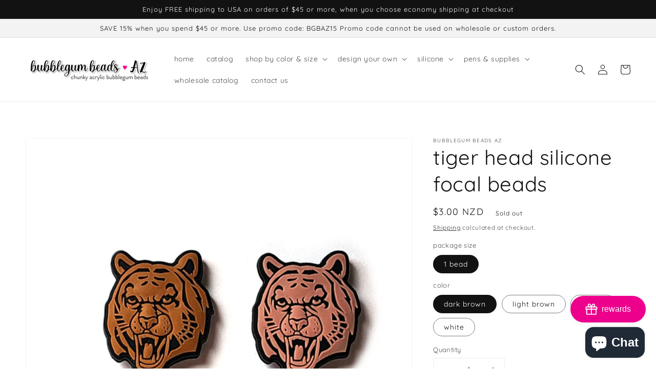

--- FILE ---
content_type: text/html; charset=utf-8
request_url: https://bubblegumbeadsaz.com/en-nz/products/tiger-head-silicone-focal-beads
body_size: 52546
content:
<!doctype html>
<html class="no-js" lang="en">
  <head>
    <meta name="facebook-domain-verification" content="kky8lfy9b7b0p7kxc5t61icpe7xksz" /> 
    <meta name="p:domain_verify" content="374174fe8ab7d1fb50c3442921680c3e"/>
    <meta name="google-site-verification" content="qwenSAlc8eiY8d6zSalviYENWpVpdxLty_AZpV4pvKA" />
<meta name="google-site-verification" content="qwenSAlc8eiY8d6zSalviYENWpVpdxLty_AZpV4pvKA" />
    <meta charset="utf-8">
    <meta http-equiv="X-UA-Compatible" content="IE=edge">
    <meta name="viewport" content="width=device-width,initial-scale=1">
    <meta name="theme-color" content="">
    <link rel="canonical" href="https://bubblegumbeadsaz.com/en-nz/products/tiger-head-silicone-focal-beads">
    <link rel="preconnect" href="https://cdn.shopify.com" crossorigin><link rel="icon" type="image/png" href="//bubblegumbeadsaz.com/cdn/shop/files/BGBAZ_Home_Page_Image_32x32.jpg?v=1636663946"><link rel="preconnect" href="https://fonts.shopifycdn.com" crossorigin><title>
      tiger head silicone focal beads
 &ndash; Bubblegum Beads AZ</title>

    
      <meta name="description" content="tiger head silicone focal beads Size: 25mm x 30mm Hole: approximately 2mm">
    

    

<meta property="og:site_name" content="Bubblegum Beads AZ">
<meta property="og:url" content="https://bubblegumbeadsaz.com/en-nz/products/tiger-head-silicone-focal-beads">
<meta property="og:title" content="tiger head silicone focal beads">
<meta property="og:type" content="product">
<meta property="og:description" content="tiger head silicone focal beads Size: 25mm x 30mm Hole: approximately 2mm"><meta property="og:image" content="http://bubblegumbeadsaz.com/cdn/shop/files/TigerHeadSiliconeFocalBeads.jpg?v=1694549040">
  <meta property="og:image:secure_url" content="https://bubblegumbeadsaz.com/cdn/shop/files/TigerHeadSiliconeFocalBeads.jpg?v=1694549040">
  <meta property="og:image:width" content="3000">
  <meta property="og:image:height" content="4000"><meta property="og:price:amount" content="3.00">
  <meta property="og:price:currency" content="NZD"><meta name="twitter:card" content="summary_large_image">
<meta name="twitter:title" content="tiger head silicone focal beads">
<meta name="twitter:description" content="tiger head silicone focal beads Size: 25mm x 30mm Hole: approximately 2mm">


    <script src="//bubblegumbeadsaz.com/cdn/shop/t/3/assets/global.js?v=105184361034936296321637508995" defer="defer"></script>
    <script>window.performance && window.performance.mark && window.performance.mark('shopify.content_for_header.start');</script><meta name="google-site-verification" content="WwCSVI_DfZy9Wo5gmhiXhbPL5hnYqQX33OgtBtqbzU4">
<meta name="facebook-domain-verification" content="zabs1jj4dbb6thga5nhy3279sujr6e">
<meta name="google-site-verification" content="qwenSAlc8eiY8d6zSalviYENWpVpdxLty_AZpV4pvKA">
<meta id="shopify-digital-wallet" name="shopify-digital-wallet" content="/60842868989/digital_wallets/dialog">
<meta name="shopify-checkout-api-token" content="dad78f438173b42f4b5ba303ad87be9b">
<link rel="alternate" hreflang="x-default" href="https://bubblegumbeadsaz.com/products/tiger-head-silicone-focal-beads">
<link rel="alternate" hreflang="en-AU" href="https://bubblegumbeadsaz.com/en-au/products/tiger-head-silicone-focal-beads">
<link rel="alternate" hreflang="en-CA" href="https://bubblegumbeadsaz.com/en-ca/products/tiger-head-silicone-focal-beads">
<link rel="alternate" hreflang="en-NZ" href="https://bubblegumbeadsaz.com/en-nz/products/tiger-head-silicone-focal-beads">
<link rel="alternate" type="application/json+oembed" href="https://bubblegumbeadsaz.com/en-nz/products/tiger-head-silicone-focal-beads.oembed">
<script async="async" src="/checkouts/internal/preloads.js?locale=en-NZ"></script>
<link rel="preconnect" href="https://shop.app" crossorigin="anonymous">
<script async="async" src="https://shop.app/checkouts/internal/preloads.js?locale=en-NZ&shop_id=60842868989" crossorigin="anonymous"></script>
<script id="apple-pay-shop-capabilities" type="application/json">{"shopId":60842868989,"countryCode":"US","currencyCode":"NZD","merchantCapabilities":["supports3DS"],"merchantId":"gid:\/\/shopify\/Shop\/60842868989","merchantName":"Bubblegum Beads AZ","requiredBillingContactFields":["postalAddress","email"],"requiredShippingContactFields":["postalAddress","email"],"shippingType":"shipping","supportedNetworks":["visa","masterCard","amex","discover","elo","jcb"],"total":{"type":"pending","label":"Bubblegum Beads AZ","amount":"1.00"},"shopifyPaymentsEnabled":true,"supportsSubscriptions":true}</script>
<script id="shopify-features" type="application/json">{"accessToken":"dad78f438173b42f4b5ba303ad87be9b","betas":["rich-media-storefront-analytics"],"domain":"bubblegumbeadsaz.com","predictiveSearch":true,"shopId":60842868989,"locale":"en"}</script>
<script>var Shopify = Shopify || {};
Shopify.shop = "bubblegum-beads-az.myshopify.com";
Shopify.locale = "en";
Shopify.currency = {"active":"NZD","rate":"1.74101935"};
Shopify.country = "NZ";
Shopify.theme = {"name":"Dawn With Inventory Block with Installments mes...","id":128986022141,"schema_name":"Dawn","schema_version":"2.3.0","theme_store_id":887,"role":"main"};
Shopify.theme.handle = "null";
Shopify.theme.style = {"id":null,"handle":null};
Shopify.cdnHost = "bubblegumbeadsaz.com/cdn";
Shopify.routes = Shopify.routes || {};
Shopify.routes.root = "/en-nz/";</script>
<script type="module">!function(o){(o.Shopify=o.Shopify||{}).modules=!0}(window);</script>
<script>!function(o){function n(){var o=[];function n(){o.push(Array.prototype.slice.apply(arguments))}return n.q=o,n}var t=o.Shopify=o.Shopify||{};t.loadFeatures=n(),t.autoloadFeatures=n()}(window);</script>
<script>
  window.ShopifyPay = window.ShopifyPay || {};
  window.ShopifyPay.apiHost = "shop.app\/pay";
  window.ShopifyPay.redirectState = null;
</script>
<script id="shop-js-analytics" type="application/json">{"pageType":"product"}</script>
<script defer="defer" async type="module" src="//bubblegumbeadsaz.com/cdn/shopifycloud/shop-js/modules/v2/client.init-shop-cart-sync_DtuiiIyl.en.esm.js"></script>
<script defer="defer" async type="module" src="//bubblegumbeadsaz.com/cdn/shopifycloud/shop-js/modules/v2/chunk.common_CUHEfi5Q.esm.js"></script>
<script type="module">
  await import("//bubblegumbeadsaz.com/cdn/shopifycloud/shop-js/modules/v2/client.init-shop-cart-sync_DtuiiIyl.en.esm.js");
await import("//bubblegumbeadsaz.com/cdn/shopifycloud/shop-js/modules/v2/chunk.common_CUHEfi5Q.esm.js");

  window.Shopify.SignInWithShop?.initShopCartSync?.({"fedCMEnabled":true,"windoidEnabled":true});

</script>
<script>
  window.Shopify = window.Shopify || {};
  if (!window.Shopify.featureAssets) window.Shopify.featureAssets = {};
  window.Shopify.featureAssets['shop-js'] = {"shop-cart-sync":["modules/v2/client.shop-cart-sync_DFoTY42P.en.esm.js","modules/v2/chunk.common_CUHEfi5Q.esm.js"],"init-fed-cm":["modules/v2/client.init-fed-cm_D2UNy1i2.en.esm.js","modules/v2/chunk.common_CUHEfi5Q.esm.js"],"init-shop-email-lookup-coordinator":["modules/v2/client.init-shop-email-lookup-coordinator_BQEe2rDt.en.esm.js","modules/v2/chunk.common_CUHEfi5Q.esm.js"],"shop-cash-offers":["modules/v2/client.shop-cash-offers_3CTtReFF.en.esm.js","modules/v2/chunk.common_CUHEfi5Q.esm.js","modules/v2/chunk.modal_BewljZkx.esm.js"],"shop-button":["modules/v2/client.shop-button_C6oxCjDL.en.esm.js","modules/v2/chunk.common_CUHEfi5Q.esm.js"],"init-windoid":["modules/v2/client.init-windoid_5pix8xhK.en.esm.js","modules/v2/chunk.common_CUHEfi5Q.esm.js"],"avatar":["modules/v2/client.avatar_BTnouDA3.en.esm.js"],"init-shop-cart-sync":["modules/v2/client.init-shop-cart-sync_DtuiiIyl.en.esm.js","modules/v2/chunk.common_CUHEfi5Q.esm.js"],"shop-toast-manager":["modules/v2/client.shop-toast-manager_BYv_8cH1.en.esm.js","modules/v2/chunk.common_CUHEfi5Q.esm.js"],"pay-button":["modules/v2/client.pay-button_FnF9EIkY.en.esm.js","modules/v2/chunk.common_CUHEfi5Q.esm.js"],"shop-login-button":["modules/v2/client.shop-login-button_CH1KUpOf.en.esm.js","modules/v2/chunk.common_CUHEfi5Q.esm.js","modules/v2/chunk.modal_BewljZkx.esm.js"],"init-customer-accounts-sign-up":["modules/v2/client.init-customer-accounts-sign-up_aj7QGgYS.en.esm.js","modules/v2/client.shop-login-button_CH1KUpOf.en.esm.js","modules/v2/chunk.common_CUHEfi5Q.esm.js","modules/v2/chunk.modal_BewljZkx.esm.js"],"init-shop-for-new-customer-accounts":["modules/v2/client.init-shop-for-new-customer-accounts_NbnYRf_7.en.esm.js","modules/v2/client.shop-login-button_CH1KUpOf.en.esm.js","modules/v2/chunk.common_CUHEfi5Q.esm.js","modules/v2/chunk.modal_BewljZkx.esm.js"],"init-customer-accounts":["modules/v2/client.init-customer-accounts_ppedhqCH.en.esm.js","modules/v2/client.shop-login-button_CH1KUpOf.en.esm.js","modules/v2/chunk.common_CUHEfi5Q.esm.js","modules/v2/chunk.modal_BewljZkx.esm.js"],"shop-follow-button":["modules/v2/client.shop-follow-button_CMIBBa6u.en.esm.js","modules/v2/chunk.common_CUHEfi5Q.esm.js","modules/v2/chunk.modal_BewljZkx.esm.js"],"lead-capture":["modules/v2/client.lead-capture_But0hIyf.en.esm.js","modules/v2/chunk.common_CUHEfi5Q.esm.js","modules/v2/chunk.modal_BewljZkx.esm.js"],"checkout-modal":["modules/v2/client.checkout-modal_BBxc70dQ.en.esm.js","modules/v2/chunk.common_CUHEfi5Q.esm.js","modules/v2/chunk.modal_BewljZkx.esm.js"],"shop-login":["modules/v2/client.shop-login_hM3Q17Kl.en.esm.js","modules/v2/chunk.common_CUHEfi5Q.esm.js","modules/v2/chunk.modal_BewljZkx.esm.js"],"payment-terms":["modules/v2/client.payment-terms_CAtGlQYS.en.esm.js","modules/v2/chunk.common_CUHEfi5Q.esm.js","modules/v2/chunk.modal_BewljZkx.esm.js"]};
</script>
<script>(function() {
  var isLoaded = false;
  function asyncLoad() {
    if (isLoaded) return;
    isLoaded = true;
    var urls = ["https:\/\/reconvert-cdn.com\/assets\/js\/store_reconvert_node.js?v=2\u0026scid=MjYxZTA3MWZiZmQ4N2JlYTYzYThjZmExYTQyNDdhMmMuN2EzYjI2MTIyZDgzZTk2MTEyOTBkYjhjODJmYTY5NTY=\u0026shop=bubblegum-beads-az.myshopify.com","https:\/\/cdn.crazyrocket.io\/widget\/scripts\/crazyrocket.start-cdn.js?id=63a6595f117cee166c4af6b0\u0026shop=bubblegum-beads-az.myshopify.com"];
    for (var i = 0; i < urls.length; i++) {
      var s = document.createElement('script');
      s.type = 'text/javascript';
      s.async = true;
      s.src = urls[i];
      var x = document.getElementsByTagName('script')[0];
      x.parentNode.insertBefore(s, x);
    }
  };
  if(window.attachEvent) {
    window.attachEvent('onload', asyncLoad);
  } else {
    window.addEventListener('load', asyncLoad, false);
  }
})();</script>
<script id="__st">var __st={"a":60842868989,"offset":-25200,"reqid":"be267dde-3bdd-45d1-9339-82e26d9e3e68-1766801344","pageurl":"bubblegumbeadsaz.com\/en-nz\/products\/tiger-head-silicone-focal-beads","u":"65fc753cf70c","p":"product","rtyp":"product","rid":8148600979709};</script>
<script>window.ShopifyPaypalV4VisibilityTracking = true;</script>
<script id="captcha-bootstrap">!function(){'use strict';const t='contact',e='account',n='new_comment',o=[[t,t],['blogs',n],['comments',n],[t,'customer']],c=[[e,'customer_login'],[e,'guest_login'],[e,'recover_customer_password'],[e,'create_customer']],r=t=>t.map((([t,e])=>`form[action*='/${t}']:not([data-nocaptcha='true']) input[name='form_type'][value='${e}']`)).join(','),a=t=>()=>t?[...document.querySelectorAll(t)].map((t=>t.form)):[];function s(){const t=[...o],e=r(t);return a(e)}const i='password',u='form_key',d=['recaptcha-v3-token','g-recaptcha-response','h-captcha-response',i],f=()=>{try{return window.sessionStorage}catch{return}},m='__shopify_v',_=t=>t.elements[u];function p(t,e,n=!1){try{const o=window.sessionStorage,c=JSON.parse(o.getItem(e)),{data:r}=function(t){const{data:e,action:n}=t;return t[m]||n?{data:e,action:n}:{data:t,action:n}}(c);for(const[e,n]of Object.entries(r))t.elements[e]&&(t.elements[e].value=n);n&&o.removeItem(e)}catch(o){console.error('form repopulation failed',{error:o})}}const l='form_type',E='cptcha';function T(t){t.dataset[E]=!0}const w=window,h=w.document,L='Shopify',v='ce_forms',y='captcha';let A=!1;((t,e)=>{const n=(g='f06e6c50-85a8-45c8-87d0-21a2b65856fe',I='https://cdn.shopify.com/shopifycloud/storefront-forms-hcaptcha/ce_storefront_forms_captcha_hcaptcha.v1.5.2.iife.js',D={infoText:'Protected by hCaptcha',privacyText:'Privacy',termsText:'Terms'},(t,e,n)=>{const o=w[L][v],c=o.bindForm;if(c)return c(t,g,e,D).then(n);var r;o.q.push([[t,g,e,D],n]),r=I,A||(h.body.append(Object.assign(h.createElement('script'),{id:'captcha-provider',async:!0,src:r})),A=!0)});var g,I,D;w[L]=w[L]||{},w[L][v]=w[L][v]||{},w[L][v].q=[],w[L][y]=w[L][y]||{},w[L][y].protect=function(t,e){n(t,void 0,e),T(t)},Object.freeze(w[L][y]),function(t,e,n,w,h,L){const[v,y,A,g]=function(t,e,n){const i=e?o:[],u=t?c:[],d=[...i,...u],f=r(d),m=r(i),_=r(d.filter((([t,e])=>n.includes(e))));return[a(f),a(m),a(_),s()]}(w,h,L),I=t=>{const e=t.target;return e instanceof HTMLFormElement?e:e&&e.form},D=t=>v().includes(t);t.addEventListener('submit',(t=>{const e=I(t);if(!e)return;const n=D(e)&&!e.dataset.hcaptchaBound&&!e.dataset.recaptchaBound,o=_(e),c=g().includes(e)&&(!o||!o.value);(n||c)&&t.preventDefault(),c&&!n&&(function(t){try{if(!f())return;!function(t){const e=f();if(!e)return;const n=_(t);if(!n)return;const o=n.value;o&&e.removeItem(o)}(t);const e=Array.from(Array(32),(()=>Math.random().toString(36)[2])).join('');!function(t,e){_(t)||t.append(Object.assign(document.createElement('input'),{type:'hidden',name:u})),t.elements[u].value=e}(t,e),function(t,e){const n=f();if(!n)return;const o=[...t.querySelectorAll(`input[type='${i}']`)].map((({name:t})=>t)),c=[...d,...o],r={};for(const[a,s]of new FormData(t).entries())c.includes(a)||(r[a]=s);n.setItem(e,JSON.stringify({[m]:1,action:t.action,data:r}))}(t,e)}catch(e){console.error('failed to persist form',e)}}(e),e.submit())}));const S=(t,e)=>{t&&!t.dataset[E]&&(n(t,e.some((e=>e===t))),T(t))};for(const o of['focusin','change'])t.addEventListener(o,(t=>{const e=I(t);D(e)&&S(e,y())}));const B=e.get('form_key'),M=e.get(l),P=B&&M;t.addEventListener('DOMContentLoaded',(()=>{const t=y();if(P)for(const e of t)e.elements[l].value===M&&p(e,B);[...new Set([...A(),...v().filter((t=>'true'===t.dataset.shopifyCaptcha))])].forEach((e=>S(e,t)))}))}(h,new URLSearchParams(w.location.search),n,t,e,['guest_login'])})(!0,!0)}();</script>
<script integrity="sha256-4kQ18oKyAcykRKYeNunJcIwy7WH5gtpwJnB7kiuLZ1E=" data-source-attribution="shopify.loadfeatures" defer="defer" src="//bubblegumbeadsaz.com/cdn/shopifycloud/storefront/assets/storefront/load_feature-a0a9edcb.js" crossorigin="anonymous"></script>
<script crossorigin="anonymous" defer="defer" src="//bubblegumbeadsaz.com/cdn/shopifycloud/storefront/assets/shopify_pay/storefront-65b4c6d7.js?v=20250812"></script>
<script data-source-attribution="shopify.dynamic_checkout.dynamic.init">var Shopify=Shopify||{};Shopify.PaymentButton=Shopify.PaymentButton||{isStorefrontPortableWallets:!0,init:function(){window.Shopify.PaymentButton.init=function(){};var t=document.createElement("script");t.src="https://bubblegumbeadsaz.com/cdn/shopifycloud/portable-wallets/latest/portable-wallets.en.js",t.type="module",document.head.appendChild(t)}};
</script>
<script data-source-attribution="shopify.dynamic_checkout.buyer_consent">
  function portableWalletsHideBuyerConsent(e){var t=document.getElementById("shopify-buyer-consent"),n=document.getElementById("shopify-subscription-policy-button");t&&n&&(t.classList.add("hidden"),t.setAttribute("aria-hidden","true"),n.removeEventListener("click",e))}function portableWalletsShowBuyerConsent(e){var t=document.getElementById("shopify-buyer-consent"),n=document.getElementById("shopify-subscription-policy-button");t&&n&&(t.classList.remove("hidden"),t.removeAttribute("aria-hidden"),n.addEventListener("click",e))}window.Shopify?.PaymentButton&&(window.Shopify.PaymentButton.hideBuyerConsent=portableWalletsHideBuyerConsent,window.Shopify.PaymentButton.showBuyerConsent=portableWalletsShowBuyerConsent);
</script>
<script>
  function portableWalletsCleanup(e){e&&e.src&&console.error("Failed to load portable wallets script "+e.src);var t=document.querySelectorAll("shopify-accelerated-checkout .shopify-payment-button__skeleton, shopify-accelerated-checkout-cart .wallet-cart-button__skeleton"),e=document.getElementById("shopify-buyer-consent");for(let e=0;e<t.length;e++)t[e].remove();e&&e.remove()}function portableWalletsNotLoadedAsModule(e){e instanceof ErrorEvent&&"string"==typeof e.message&&e.message.includes("import.meta")&&"string"==typeof e.filename&&e.filename.includes("portable-wallets")&&(window.removeEventListener("error",portableWalletsNotLoadedAsModule),window.Shopify.PaymentButton.failedToLoad=e,"loading"===document.readyState?document.addEventListener("DOMContentLoaded",window.Shopify.PaymentButton.init):window.Shopify.PaymentButton.init())}window.addEventListener("error",portableWalletsNotLoadedAsModule);
</script>

<script type="module" src="https://bubblegumbeadsaz.com/cdn/shopifycloud/portable-wallets/latest/portable-wallets.en.js" onError="portableWalletsCleanup(this)" crossorigin="anonymous"></script>
<script nomodule>
  document.addEventListener("DOMContentLoaded", portableWalletsCleanup);
</script>

<link id="shopify-accelerated-checkout-styles" rel="stylesheet" media="screen" href="https://bubblegumbeadsaz.com/cdn/shopifycloud/portable-wallets/latest/accelerated-checkout-backwards-compat.css" crossorigin="anonymous">
<style id="shopify-accelerated-checkout-cart">
        #shopify-buyer-consent {
  margin-top: 1em;
  display: inline-block;
  width: 100%;
}

#shopify-buyer-consent.hidden {
  display: none;
}

#shopify-subscription-policy-button {
  background: none;
  border: none;
  padding: 0;
  text-decoration: underline;
  font-size: inherit;
  cursor: pointer;
}

#shopify-subscription-policy-button::before {
  box-shadow: none;
}

      </style>
<script id="sections-script" data-sections="main-product,product-recommendations,header,footer" defer="defer" src="//bubblegumbeadsaz.com/cdn/shop/t/3/compiled_assets/scripts.js?1064"></script>
<script>window.performance && window.performance.mark && window.performance.mark('shopify.content_for_header.end');</script>


    <style data-shopify>
      @font-face {
  font-family: Quicksand;
  font-weight: 400;
  font-style: normal;
  font-display: swap;
  src: url("//bubblegumbeadsaz.com/cdn/fonts/quicksand/quicksand_n4.bf8322a9d1da765aa396ad7b6eeb81930a6214de.woff2") format("woff2"),
       url("//bubblegumbeadsaz.com/cdn/fonts/quicksand/quicksand_n4.fa4cbd232d3483059e72b11f7239959a64c98426.woff") format("woff");
}

      @font-face {
  font-family: Quicksand;
  font-weight: 700;
  font-style: normal;
  font-display: swap;
  src: url("//bubblegumbeadsaz.com/cdn/fonts/quicksand/quicksand_n7.d375fe11182475f82f7bb6306a0a0e4018995610.woff2") format("woff2"),
       url("//bubblegumbeadsaz.com/cdn/fonts/quicksand/quicksand_n7.8ac2ae2fc4b90ef79aaa7aedb927d39f9f9aa3f4.woff") format("woff");
}

      
      
      @font-face {
  font-family: Quicksand;
  font-weight: 400;
  font-style: normal;
  font-display: swap;
  src: url("//bubblegumbeadsaz.com/cdn/fonts/quicksand/quicksand_n4.bf8322a9d1da765aa396ad7b6eeb81930a6214de.woff2") format("woff2"),
       url("//bubblegumbeadsaz.com/cdn/fonts/quicksand/quicksand_n4.fa4cbd232d3483059e72b11f7239959a64c98426.woff") format("woff");
}


      :root {
        --font-body-family: Quicksand, sans-serif;
        --font-body-style: normal;
        --font-body-weight: 400;

        --font-heading-family: Quicksand, sans-serif;
        --font-heading-style: normal;
        --font-heading-weight: 400;

        --font-body-scale: 1.0;
        --font-heading-scale: 1.0;

        --color-base-text: 18, 18, 18;
        --color-base-background-1: 255, 255, 255;
        --color-base-background-2: 243, 243, 243;
        --color-base-solid-button-labels: 255, 255, 255;
        --color-base-outline-button-labels: 18, 18, 18;
        --color-base-accent-1: 18, 18, 18;
        --color-base-accent-2: 51, 79, 180;
        --payment-terms-background-color: #FFFFFF;

        --gradient-base-background-1: #FFFFFF;
        --gradient-base-background-2: #F3F3F3;
        --gradient-base-accent-1: #121212;
        --gradient-base-accent-2: #334FB4;

        --page-width: 160rem;
        --page-width-margin: 2rem;
      }

      *,
      *::before,
      *::after {
        box-sizing: inherit;
      }

      html {
        box-sizing: border-box;
        font-size: calc(var(--font-body-scale) * 62.5%);
        height: 100%;
      }

      body {
        display: grid;
        grid-template-rows: auto auto 1fr auto;
        grid-template-columns: 100%;
        min-height: 100%;
        margin: 0;
        font-size: 1.5rem;
        letter-spacing: 0.06rem;
        line-height: calc(1 + 0.8 / var(--font-body-scale));
        font-family: var(--font-body-family);
        font-style: var(--font-body-style);
        font-weight: var(--font-body-weight);
      }

      @media screen and (min-width: 750px) {
        body {
          font-size: 1.6rem;
        }
      }
    </style>

    <link href="//bubblegumbeadsaz.com/cdn/shop/t/3/assets/base.css?v=182897356182110133871637508974" rel="stylesheet" type="text/css" media="all" />
<link rel="preload" as="font" href="//bubblegumbeadsaz.com/cdn/fonts/quicksand/quicksand_n4.bf8322a9d1da765aa396ad7b6eeb81930a6214de.woff2" type="font/woff2" crossorigin><link rel="preload" as="font" href="//bubblegumbeadsaz.com/cdn/fonts/quicksand/quicksand_n4.bf8322a9d1da765aa396ad7b6eeb81930a6214de.woff2" type="font/woff2" crossorigin><link rel="stylesheet" href="//bubblegumbeadsaz.com/cdn/shop/t/3/assets/component-predictive-search.css?v=10425135875555615991637508987" media="print" onload="this.media='all'"><script>document.documentElement.className = document.documentElement.className.replace('no-js', 'js');</script>
    
    
    <script>
  var variantStock = {};
</script>
    
  <!-- BEGIN app block: shopify://apps/uploadly-file-upload/blocks/app-embed/d91e9a53-de3d-49df-b7a1-ac8a15b213e5 -->
  <script>
    window.ph_product_collections = `bead catalog,beads by color,best sellers,black & sliver,brown & gold,ivory & yellow,silicone beads,silicone focal beads,white & clear,`;

    window.ph_product_collections_id = `387780935933,387687514365,387951395069,387688595709,387688530173,387688235261,387729522941,411074920701,387688628477,`;
  </script>


<div data-ph-meta="{&quot;buy_button&quot;:false,&quot;fields_63edd68f3776e708a5a88c93&quot;:{&quot;_id&quot;:&quot;63edd68f3776e708a5a88c93&quot;,&quot;id&quot;:&quot;9390&quot;,&quot;storeName&quot;:&quot;bubblegum-beads-az.myshopify.com&quot;,&quot;fieldName&quot;:&quot;Bead Image&quot;,&quot;parentFieldName&quot;:&quot;Bead Image&quot;,&quot;data&quot;:&quot;{\&quot;no\&quot;: false, \&quot;op2\&quot;: false, \&quot;pdf\&quot;: false, \&quot;yes\&quot;: true, \&quot;opt1\&quot;: false, \&quot;opt3\&quot;: true, \&quot;word\&quot;: false, \&quot;fopt1\&quot;: true, \&quot;fopt2\&quot;: false, \&quot;fopt3\&quot;: false, \&quot;atcTitle\&quot;: \&quot;Upload a file:\&quot;, \&quot;buttonBg\&quot;: \&quot;#DE0096\&quot;, \&quot;buttonCol\&quot;: \&quot;#ffffff\&quot;, \&quot;fieldname\&quot;: \&quot;Bead Image\&quot;, \&quot;fileTypes\&quot;: [], \&quot;fontStyle\&quot;: \&quot;Upload Field Font\&quot;, \&quot;customFile\&quot;: false, \&quot;imageWidth\&quot;: \&quot;\&quot;, \&quot;allVariants\&quot;: true, \&quot;buttonWidth\&quot;: \&quot;Auto\&quot;, \&quot;imageHeight\&quot;: \&quot;\&quot;, \&quot;thisProduct\&quot;: true, \&quot;allowEditing\&quot;: false, \&quot;buttonStatus\&quot;: \&quot;Enable\&quot;, \&quot;croppingType\&quot;: \&quot;crop_free\&quot;, \&quot;maximumFiles\&quot;: \&quot;\&quot;, \&quot;minimumfiles\&quot;: \&quot;\&quot;, \&quot;previewStyle\&quot;: \&quot;tile_preview\&quot;, \&quot;allowCropping\&quot;: false, \&quot;buttonStatus2\&quot;: \&quot;Disable\&quot;, \&quot;fieldHelpText\&quot;: \&quot;enter the quantity you would like printed for this image.\&quot;, \&quot;showAllFields\&quot;: false, \&quot;textFieldName\&quot;: \&quot;quantity of beads to be printed for this image\&quot;, \&quot;buttonFontSize\&quot;: \&quot;14.00\&quot;, \&quot;buttonTextSize\&quot;: \&quot;14.00\&quot;, \&quot;dialogLanguage\&quot;: \&quot;en\&quot;, \&quot;thisCollection\&quot;: false, \&quot;allVariantValues\&quot;: [], \&quot;buttonDialogLang\&quot;: \&quot;English\&quot;, \&quot;productCondition\&quot;: {\&quot;collOpt\&quot;: \&quot;\&quot;, \&quot;prodOpt\&quot;: \&quot;\&quot;, \&quot;products\&quot;: [\&quot;design your own custom printed 20mm bubblegum beads - sold per bead    \&quot;, \&quot;pet keepsake custom printed 20mm bubblegum beads - sold per bead    \&quot;], \&quot;condition\&quot;: [], \&quot;collection\&quot;: [], \&quot;prodTitleEqual\&quot;: [], \&quot;prodTitleContains\&quot;: [], \&quot;collectionTitleEqual\&quot;: [], \&quot;collectionTitleContains\&quot;: []}, \&quot;uploadButtonText\&quot;: \&quot;Choose Image\&quot;, \&quot;allConditionCheck\&quot;: false, \&quot;anyConditionCheck\&quot;: false, \&quot;textFieldMaxChars\&quot;: \&quot;\&quot;, \&quot;textFieldRequired\&quot;: \&quot;Yes\&quot;, \&quot;uploadButtonText2\&quot;: \&quot;Change Image\&quot;, \&quot;buttonBorderRadius\&quot;: \&quot;3\&quot;, \&quot;fileRequiredButton\&quot;: \&quot;\&quot;, \&quot;textFieldMaxLength\&quot;: \&quot;No\&quot;, \&quot;allConditionVariant\&quot;: false, \&quot;anyConditionVariant\&quot;: false, \&quot;croppingAspectRatio\&quot;: \&quot;3:2\&quot;, \&quot;fileRequiredMessage\&quot;: \&quot;Please upload a file before adding the product to your cart\&quot;, \&quot;fileSizeRestriction\&quot;: false, \&quot;dialogInstructionOne\&quot;: \&quot;Choose an image from the list to crop or enhance it. To add more files, use the links on the left\&quot;, \&quot;dialogInstructionTwo\&quot;: \&quot;Choose an image from the list to crop or enhance it. To add more files, use the menu icon in the top left\&quot;, \&quot;noneConditionVariant\&quot;: false, \&quot;fileSizeMinMaxMaximum\&quot;: \&quot;10\&quot;, \&quot;fileSizeMinMaxMinimum\&quot;: \&quot;0.2\&quot;, \&quot;selectedUploadSources\&quot;: \&quot;file\&quot;, \&quot;ucCustomTransalations\&quot;: {\&quot;one\&quot;: \&quot;%1 file\&quot;, \&quot;draghere\&quot;: \&quot;Drop a file here\&quot;, \&quot;uploading\&quot;: \&quot;Uploading... Please wait.\&quot;, \&quot;file_other\&quot;: \&quot;%1 files\&quot;, \&quot;dialog_done\&quot;: \&quot;Done\&quot;, \&quot;errors_info\&quot;: \&quot;Can&#39;t load info\&quot;, \&quot;errors_size\&quot;: \&quot;File too big\&quot;, \&quot;errors_user\&quot;: \&quot;Upload canceled\&quot;, \&quot;loadingInfo\&quot;: \&quot;Loading info...\&quot;, \&quot;dialog_close\&quot;: \&quot;Close\&quot;, \&quot;errors_image\&quot;: \&quot;Only images allowed\&quot;, \&quot;errors_upload\&quot;: \&quot;Can&#39;t upload\&quot;, \&quot;notFound_text\&quot;: \&quot;Looks like you have no camera connected to this device.\&quot;, \&quot;buttons_cancel\&quot;: \&quot;Cancel\&quot;, \&quot;buttons_remove\&quot;: \&quot;Remove\&quot;, \&quot;errors_baddata\&quot;: \&quot;Incorrect value\&quot;, \&quot;errors_default\&quot;: \&quot;Error\&quot;, \&quot;notFound_title\&quot;: \&quot;No camera detected\&quot;, \&quot;dialog_showFiles\&quot;: \&quot;Show files\&quot;, \&quot;effects_apply_button\&quot;: \&quot;Apply\&quot;, \&quot;dialog_tabs_names_url\&quot;: \&quot;Direct Link\&quot;, \&quot;effects_captions_blur\&quot;: \&quot;Blur\&quot;, \&quot;effects_captions_crop\&quot;: \&quot;Crop\&quot;, \&quot;effects_captions_flip\&quot;: \&quot;Flip\&quot;, \&quot;dialog_tabs_names_file\&quot;: \&quot;Local Files\&quot;, \&quot;effects_captions_sharp\&quot;: \&quot;Sharpen\&quot;, \&quot;error_invalid_filetype\&quot;: \&quot;Invalid file type\&quot;, \&quot;effects_captions_invert\&quot;: \&quot;Invert\&quot;, \&quot;effects_captions_mirror\&quot;: \&quot;Mirror\&quot;, \&quot;effects_captions_rotate\&quot;: \&quot;Rotate\&quot;, \&quot;buttons_choose_files_one\&quot;: \&quot;Choose a file\&quot;, \&quot;effects_captions_enhance\&quot;: \&quot;Enhance\&quot;, \&quot;buttons_choose_images_one\&quot;: \&quot;Choose an image\&quot;, \&quot;dialog_tabs_names_file_or\&quot;: \&quot;or\&quot;, \&quot;dialog_tabs_names_preview\&quot;: \&quot;Preview\&quot;, \&quot;buttons_choose_files_other\&quot;: \&quot;Choose files\&quot;, \&quot;effects_captions_grayscale\&quot;: \&quot;Grayscale\&quot;, \&quot;buttons_choose_images_other\&quot;: \&quot;Choose images\&quot;, \&quot;dialog_tabs_names_file_also\&quot;: \&quot;or choose from\&quot;, \&quot;dialog_tabs_names_file_drag\&quot;: \&quot;drag \u0026 drop\u003cbr\u003eany files\&quot;, \&quot;dialog_tabs_names_url_input\&quot;: \&quot;Paste your link here...\&quot;, \&quot;dialog_tabs_names_url_line2\&quot;: \&quot;Provide the link.\&quot;, \&quot;dialog_tabs_names_url_title\&quot;: \&quot;Files from the Web\&quot;, \&quot;dialog_tabs_names_url_button\&quot;: \&quot;Upload\&quot;, \&quot;dialog_tabs_names_file_button\&quot;: \&quot;Choose a local file\&quot;, \&quot;dialog_tabs_names_camera_retry\&quot;: \&quot;Request permissions again\&quot;, \&quot;dialog_tabs_names_camera_title\&quot;: \&quot;File from web camera\&quot;, \&quot;dialog_tabs_names_preview_back\&quot;: \&quot;Back\&quot;, \&quot;dialog_tabs_names_preview_done\&quot;: \&quot;Add\&quot;, \&quot;dialog_tabs_names_camera_mirror\&quot;: \&quot;Mirror\&quot;, \&quot;dialog_tabs_names_camera_capture\&quot;: \&quot;Take a photo\&quot;, \&quot;dialog_tabs_names_camera_stopRecord\&quot;: \&quot;Stop\&quot;, \&quot;dialog_tabs_names_preview_crop_free\&quot;: \&quot;free\&quot;, \&quot;dialog_tabs_names_camera_startRecord\&quot;: \&quot;Record a video\&quot;, \&quot;dialog_tabs_names_preview_crop_title\&quot;: \&quot;Crop and add this image\&quot;, \&quot;dialog_tabs_names_preview_image_title\&quot;: \&quot;Add this image?\&quot;, \&quot;dialog_tabs_names_preview_video_title\&quot;: \&quot;Add this video?\&quot;, \&quot;dialog_tabs_names_preview_unknown_done\&quot;: \&quot;Skip preview and accept\&quot;, \&quot;dialog_tabs_names_preview_regular_line1\&quot;: \&quot;You are about to add the file above.\&quot;, \&quot;dialog_tabs_names_preview_regular_line2\&quot;: \&quot;Please confirm.\&quot;, \&quot;dialog_tabs_names_preview_regular_title\&quot;: \&quot;Add this file?\&quot;, \&quot;dialog_tabs_names_preview_multiple_clear\&quot;: \&quot;Remove all\&quot;, \&quot;dialog_tabs_names_preview_multiple_title\&quot;: \&quot;You&#39;ve chosen %files%.\&quot;, \&quot;dialog_tabs_names_camera_pleaseAllow_text\&quot;: \&quot;You have been prompted to allow camera access from this site.\u003cbr\u003eIn order to take pictures with your camera you must approve this request.\&quot;, \&quot;dialog_tabs_names_camera_pleaseAllow_title\&quot;: \&quot;Please allow access to your camera\&quot;, \&quot;dialog_tabs_names_preview_multiple_question\&quot;: \&quot;Add %files%?\&quot;, \&quot;dialog_tabs_names_preview_error_default_back\&quot;: \&quot;Please try again\&quot;, \&quot;dialog_tabs_names_preview_error_default_text\&quot;: \&quot;Something went wrong during the upload.\&quot;, \&quot;dialog_tabs_names_preview_error_default_title\&quot;: \&quot;Oops!\&quot;, \&quot;dialog_tabs_names_preview_error_loadImage_text\&quot;: \&quot;Can&#39;t load image\&quot;, \&quot;dialog_tabs_names_preview_multiple_tooFewFiles\&quot;: \&quot;You&#39;ve chosen %files%. At least %min% required.\&quot;, \&quot;dialog_tabs_names_preview_multiple_tooManyFiles\&quot;: \&quot;You&#39;ve chosen too many files. %max% is maximum.\&quot;}, \&quot;buttonLeftRightPadding\&quot;: \&quot;10.00\&quot;, \&quot;buttonTopBottomPadding\&quot;: \&quot;10.00\&quot;, \&quot;dialogInstructionThree\&quot;: \&quot;If you have trouble uploading, click ⋮ in the top right, then ‘Open in Chrome’\&quot;, \&quot;fileSizeRestrictionType\&quot;: \&quot;minimumFileRestriction\&quot;, \&quot;textFieldRequiredMessage\&quot;: \&quot;Please complete the &#39;quantity of beads&#39; field\&quot;, \&quot;fileSizeMaximumRestriction\&quot;: \&quot;5\&quot;, \&quot;fileSizeMinimumRestriction\&quot;: \&quot;2\&quot;, \&quot;fileRequiredMessageButtonText\&quot;: \&quot;OK\&quot;, \&quot;textFieldrequiredMessageButtonText\&quot;: \&quot;OK\&quot;}&quot;,&quot;position&quot;:1,&quot;status&quot;:true},&quot;fields_63edd68f3776e708a5a88c94&quot;:{&quot;_id&quot;:&quot;63edd68f3776e708a5a88c94&quot;,&quot;id&quot;:&quot;9393&quot;,&quot;storeName&quot;:&quot;bubblegum-beads-az.myshopify.com&quot;,&quot;fieldName&quot;:&quot;Lego Image&quot;,&quot;parentFieldName&quot;:&quot;Lego Image&quot;,&quot;data&quot;:&quot;{\&quot;no\&quot;: false, \&quot;op2\&quot;: false, \&quot;pdf\&quot;: false, \&quot;yes\&quot;: true, \&quot;opt1\&quot;: false, \&quot;opt3\&quot;: true, \&quot;word\&quot;: false, \&quot;fopt1\&quot;: true, \&quot;fopt2\&quot;: false, \&quot;fopt3\&quot;: false, \&quot;atcTitle\&quot;: \&quot;Upload a file:\&quot;, \&quot;buttonBg\&quot;: \&quot;#DE0096\&quot;, \&quot;buttonCol\&quot;: \&quot;#ffffff\&quot;, \&quot;fieldname\&quot;: \&quot;Lego Image\&quot;, \&quot;fileTypes\&quot;: [], \&quot;fontStyle\&quot;: \&quot;Upload Field Font\&quot;, \&quot;customFile\&quot;: false, \&quot;imageWidth\&quot;: \&quot;\&quot;, \&quot;allVariants\&quot;: true, \&quot;buttonWidth\&quot;: \&quot;Auto\&quot;, \&quot;imageHeight\&quot;: \&quot;\&quot;, \&quot;thisProduct\&quot;: true, \&quot;allowEditing\&quot;: false, \&quot;buttonStatus\&quot;: \&quot;Disable\&quot;, \&quot;croppingType\&quot;: \&quot;crop_free\&quot;, \&quot;maximumFiles\&quot;: \&quot;\&quot;, \&quot;minimumfiles\&quot;: \&quot;\&quot;, \&quot;previewStyle\&quot;: \&quot;tile_preview\&quot;, \&quot;allowCropping\&quot;: false, \&quot;buttonStatus2\&quot;: \&quot;Disable\&quot;, \&quot;fieldHelpText\&quot;: \&quot;\&quot;, \&quot;showAllFields\&quot;: false, \&quot;textFieldName\&quot;: \&quot;Notes\&quot;, \&quot;buttonFontSize\&quot;: \&quot;14.00\&quot;, \&quot;buttonTextSize\&quot;: \&quot;14.00\&quot;, \&quot;dialogLanguage\&quot;: \&quot;en\&quot;, \&quot;thisCollection\&quot;: false, \&quot;allVariantValues\&quot;: [], \&quot;buttonDialogLang\&quot;: \&quot;English\&quot;, \&quot;productCondition\&quot;: {\&quot;collOpt\&quot;: \&quot;\&quot;, \&quot;prodOpt\&quot;: \&quot;\&quot;, \&quot;products\&quot;: [\&quot;design your own custom printed photo block bricks  \&quot;], \&quot;condition\&quot;: [], \&quot;collection\&quot;: [], \&quot;prodTitleEqual\&quot;: [], \&quot;prodTitleContains\&quot;: [], \&quot;collectionTitleEqual\&quot;: [], \&quot;collectionTitleContains\&quot;: []}, \&quot;uploadButtonText\&quot;: \&quot;Choose Image\&quot;, \&quot;allConditionCheck\&quot;: false, \&quot;anyConditionCheck\&quot;: false, \&quot;textFieldMaxChars\&quot;: \&quot;\&quot;, \&quot;textFieldRequired\&quot;: \&quot;No\&quot;, \&quot;uploadButtonText2\&quot;: \&quot;Change Image\&quot;, \&quot;buttonBorderRadius\&quot;: \&quot;3\&quot;, \&quot;fileRequiredButton\&quot;: \&quot;\&quot;, \&quot;textFieldMaxLength\&quot;: \&quot;No\&quot;, \&quot;allConditionVariant\&quot;: false, \&quot;anyConditionVariant\&quot;: false, \&quot;croppingAspectRatio\&quot;: \&quot;3:2\&quot;, \&quot;fileRequiredMessage\&quot;: \&quot;Please upload a file before adding the product to your cart\&quot;, \&quot;fileSizeRestriction\&quot;: false, \&quot;dialogInstructionOne\&quot;: \&quot;Choose an image from the list to crop or enhance it. To add more files, use the links on the left\&quot;, \&quot;dialogInstructionTwo\&quot;: \&quot;Choose an image from the list to crop or enhance it. To add more files, use the menu icon in the top left\&quot;, \&quot;noneConditionVariant\&quot;: false, \&quot;fileSizeMinMaxMaximum\&quot;: \&quot;10\&quot;, \&quot;fileSizeMinMaxMinimum\&quot;: \&quot;0.2\&quot;, \&quot;selectedUploadSources\&quot;: \&quot;file\&quot;, \&quot;ucCustomTransalations\&quot;: {\&quot;one\&quot;: \&quot;%1 file\&quot;, \&quot;draghere\&quot;: \&quot;Drop a file here\&quot;, \&quot;uploading\&quot;: \&quot;Uploading... Please wait.\&quot;, \&quot;file_other\&quot;: \&quot;%1 files\&quot;, \&quot;dialog_done\&quot;: \&quot;Done\&quot;, \&quot;errors_info\&quot;: \&quot;Can&#39;t load info\&quot;, \&quot;errors_size\&quot;: \&quot;File too big\&quot;, \&quot;errors_user\&quot;: \&quot;Upload canceled\&quot;, \&quot;loadingInfo\&quot;: \&quot;Loading info...\&quot;, \&quot;dialog_close\&quot;: \&quot;Close\&quot;, \&quot;errors_image\&quot;: \&quot;Only images allowed\&quot;, \&quot;errors_upload\&quot;: \&quot;Can&#39;t upload\&quot;, \&quot;notFound_text\&quot;: \&quot;Looks like you have no camera connected to this device.\&quot;, \&quot;buttons_cancel\&quot;: \&quot;Cancel\&quot;, \&quot;buttons_remove\&quot;: \&quot;Remove\&quot;, \&quot;errors_baddata\&quot;: \&quot;Incorrect value\&quot;, \&quot;errors_default\&quot;: \&quot;Error\&quot;, \&quot;notFound_title\&quot;: \&quot;No camera detected\&quot;, \&quot;dialog_showFiles\&quot;: \&quot;Show files\&quot;, \&quot;effects_apply_button\&quot;: \&quot;Apply\&quot;, \&quot;dialog_tabs_names_url\&quot;: \&quot;Direct Link\&quot;, \&quot;effects_captions_blur\&quot;: \&quot;Blur\&quot;, \&quot;effects_captions_crop\&quot;: \&quot;Crop\&quot;, \&quot;effects_captions_flip\&quot;: \&quot;Flip\&quot;, \&quot;dialog_tabs_names_file\&quot;: \&quot;Local Files\&quot;, \&quot;effects_captions_sharp\&quot;: \&quot;Sharpen\&quot;, \&quot;error_invalid_filetype\&quot;: \&quot;Invalid file type\&quot;, \&quot;effects_captions_invert\&quot;: \&quot;Invert\&quot;, \&quot;effects_captions_mirror\&quot;: \&quot;Mirror\&quot;, \&quot;effects_captions_rotate\&quot;: \&quot;Rotate\&quot;, \&quot;buttons_choose_files_one\&quot;: \&quot;Choose a file\&quot;, \&quot;effects_captions_enhance\&quot;: \&quot;Enhance\&quot;, \&quot;buttons_choose_images_one\&quot;: \&quot;Choose an image\&quot;, \&quot;dialog_tabs_names_file_or\&quot;: \&quot;or\&quot;, \&quot;dialog_tabs_names_preview\&quot;: \&quot;Preview\&quot;, \&quot;buttons_choose_files_other\&quot;: \&quot;Choose files\&quot;, \&quot;effects_captions_grayscale\&quot;: \&quot;Grayscale\&quot;, \&quot;buttons_choose_images_other\&quot;: \&quot;Choose images\&quot;, \&quot;dialog_tabs_names_file_also\&quot;: \&quot;or choose from\&quot;, \&quot;dialog_tabs_names_file_drag\&quot;: \&quot;drag \u0026 drop\u003cbr\u003eany files\&quot;, \&quot;dialog_tabs_names_url_input\&quot;: \&quot;Paste your link here...\&quot;, \&quot;dialog_tabs_names_url_line2\&quot;: \&quot;Provide the link.\&quot;, \&quot;dialog_tabs_names_url_title\&quot;: \&quot;Files from the Web\&quot;, \&quot;dialog_tabs_names_url_button\&quot;: \&quot;Upload\&quot;, \&quot;dialog_tabs_names_file_button\&quot;: \&quot;Choose a local file\&quot;, \&quot;dialog_tabs_names_camera_retry\&quot;: \&quot;Request permissions again\&quot;, \&quot;dialog_tabs_names_camera_title\&quot;: \&quot;File from web camera\&quot;, \&quot;dialog_tabs_names_preview_back\&quot;: \&quot;Back\&quot;, \&quot;dialog_tabs_names_preview_done\&quot;: \&quot;Add\&quot;, \&quot;dialog_tabs_names_camera_mirror\&quot;: \&quot;Mirror\&quot;, \&quot;dialog_tabs_names_camera_capture\&quot;: \&quot;Take a photo\&quot;, \&quot;dialog_tabs_names_camera_stopRecord\&quot;: \&quot;Stop\&quot;, \&quot;dialog_tabs_names_preview_crop_free\&quot;: \&quot;free\&quot;, \&quot;dialog_tabs_names_camera_startRecord\&quot;: \&quot;Record a video\&quot;, \&quot;dialog_tabs_names_preview_crop_title\&quot;: \&quot;Crop and add this image\&quot;, \&quot;dialog_tabs_names_preview_image_title\&quot;: \&quot;Add this image?\&quot;, \&quot;dialog_tabs_names_preview_video_title\&quot;: \&quot;Add this video?\&quot;, \&quot;dialog_tabs_names_preview_unknown_done\&quot;: \&quot;Skip preview and accept\&quot;, \&quot;dialog_tabs_names_preview_regular_line1\&quot;: \&quot;You are about to add the file above.\&quot;, \&quot;dialog_tabs_names_preview_regular_line2\&quot;: \&quot;Please confirm.\&quot;, \&quot;dialog_tabs_names_preview_regular_title\&quot;: \&quot;Add this file?\&quot;, \&quot;dialog_tabs_names_preview_multiple_clear\&quot;: \&quot;Remove all\&quot;, \&quot;dialog_tabs_names_preview_multiple_title\&quot;: \&quot;You&#39;ve chosen %files%.\&quot;, \&quot;dialog_tabs_names_camera_pleaseAllow_text\&quot;: \&quot;You have been prompted to allow camera access from this site.\u003cbr\u003eIn order to take pictures with your camera you must approve this request.\&quot;, \&quot;dialog_tabs_names_camera_pleaseAllow_title\&quot;: \&quot;Please allow access to your camera\&quot;, \&quot;dialog_tabs_names_preview_multiple_question\&quot;: \&quot;Add %files%?\&quot;, \&quot;dialog_tabs_names_preview_error_default_back\&quot;: \&quot;Please try again\&quot;, \&quot;dialog_tabs_names_preview_error_default_text\&quot;: \&quot;Something went wrong during the upload.\&quot;, \&quot;dialog_tabs_names_preview_error_default_title\&quot;: \&quot;Oops!\&quot;, \&quot;dialog_tabs_names_preview_error_loadImage_text\&quot;: \&quot;Can&#39;t load image\&quot;, \&quot;dialog_tabs_names_preview_multiple_tooFewFiles\&quot;: \&quot;You&#39;ve chosen %files%. At least %min% required.\&quot;, \&quot;dialog_tabs_names_preview_multiple_tooManyFiles\&quot;: \&quot;You&#39;ve chosen too many files. %max% is maximum.\&quot;}, \&quot;buttonLeftRightPadding\&quot;: \&quot;10.00\&quot;, \&quot;buttonTopBottomPadding\&quot;: \&quot;10.00\&quot;, \&quot;dialogInstructionThree\&quot;: \&quot;If you have trouble uploading, click ⋮ in the top right, then ‘Open in Chrome’\&quot;, \&quot;fileSizeRestrictionType\&quot;: \&quot;minimumFileRestriction\&quot;, \&quot;textFieldRequiredMessage\&quot;: \&quot;Please complete the &#39;notes&#39; field\&quot;, \&quot;fileSizeMaximumRestriction\&quot;: \&quot;5\&quot;, \&quot;fileSizeMinimumRestriction\&quot;: \&quot;2\&quot;, \&quot;fileRequiredMessageButtonText\&quot;: \&quot;OK\&quot;, \&quot;textFieldrequiredMessageButtonText\&quot;: \&quot;OK\&quot;}&quot;,&quot;position&quot;:2,&quot;status&quot;:true},&quot;field_63edd68f3776e708a5a88c93&quot;:{&quot;status&quot;:true,&quot;position&quot;:1,&quot;data&quot;:{&quot;fieldname&quot;:&quot;bead image&quot;,&quot;atcTitle&quot;:&quot;Upload a file:&quot;,&quot;uploadButtonText&quot;:&quot;Choose Image&quot;,&quot;uploadButtonText2&quot;:&quot;Change Image&quot;,&quot;dialogInstructionOne&quot;:&quot;Choose an image from the list to crop or enhance it. To add more files, use the links on the left&quot;,&quot;dialogInstructionTwo&quot;:&quot;Choose an image from the list to crop or enhance it. To add more files, use the menu icon in the top left&quot;,&quot;dialogInstructionThree&quot;:&quot;If you have trouble uploading, click ⋮ in the top right, then ‘Open in Chrome’&quot;,&quot;buttonTextSize&quot;:&quot;14.00&quot;,&quot;buttonFontSize&quot;:&quot;14.00&quot;,&quot;fontStyle&quot;:&quot;Upload Field Font&quot;,&quot;introTitleColor&quot;:&quot;#000&quot;,&quot;buttonCol&quot;:&quot;#ffffff&quot;,&quot;buttonBg&quot;:&quot;#DE0096&quot;,&quot;buttonTopBottomPadding&quot;:&quot;10.00&quot;,&quot;buttonLeftRightPadding&quot;:&quot;10.00&quot;,&quot;buttonBorderRadius&quot;:&quot;3&quot;,&quot;buttonWidth&quot;:&quot;Auto&quot;,&quot;buttonDialogLang&quot;:&quot;English&quot;,&quot;dialogLanguage&quot;:&quot;en&quot;,&quot;opt1&quot;:false,&quot;op2&quot;:false,&quot;maximumFiles&quot;:&quot;&quot;,&quot;minimumfiles&quot;:&quot;&quot;,&quot;opt3&quot;:true,&quot;fopt1&quot;:false,&quot;fopt2&quot;:false,&quot;fopt3&quot;:true,&quot;pdf&quot;:false,&quot;word&quot;:false,&quot;customFile&quot;:false,&quot;fileTypes&quot;:[],&quot;buttonStatus&quot;:&quot;Enable&quot;,&quot;textFieldName&quot;:&quot;quantity of beads to be printed for this image&quot;,&quot;fieldHelpText&quot;:&quot;enter the quantity you would like printed for this image.&quot;,&quot;textFieldMaxLength&quot;:&quot;No&quot;,&quot;textFieldMaxChars&quot;:&quot;&quot;,&quot;textFieldRequired&quot;:&quot;Yes&quot;,&quot;textFieldRequiredMessage&quot;:&quot;Please complete the &#39;quantity of beads&#39; field&quot;,&quot;textFieldrequiredMessageButtonText&quot;:&quot;OK&quot;,&quot;fileSizeRestriction&quot;:false,&quot;fileSizeRestrictionType&quot;:&quot;minimumFileRestriction&quot;,&quot;fileSizeMinimumRestriction&quot;:&quot;2&quot;,&quot;fileSizeMaximumRestriction&quot;:&quot;5&quot;,&quot;fileSizeMinMaxMinimum&quot;:&quot;2&quot;,&quot;fileSizeMinMaxMaximum&quot;:&quot;5&quot;,&quot;no&quot;:false,&quot;yes&quot;:true,&quot;fileRequiredMessage&quot;:&quot;please upload a file before adding the product to your cart&quot;,&quot;fileRequiredMessageButtonText&quot;:&quot;OK&quot;,&quot;allowCropping&quot;:false,&quot;croppingType&quot;:&quot;crop_free&quot;,&quot;croppingAspectRatio&quot;:&quot;3:2&quot;,&quot;allowEditing&quot;:false,&quot;editingType&quot;:&quot;optional&quot;,&quot;buttonStatus2&quot;:&quot;Disable&quot;,&quot;imageWidth&quot;:&quot;&quot;,&quot;imageHeight&quot;:&quot;&quot;,&quot;selectedUploadSources&quot;:&quot;file facebook instagram gphotos&quot;,&quot;productCondition&quot;:{&quot;condition&quot;:&quot;&quot;,&quot;products&quot;:[&quot;clear bubblegum bead design your own custom printed 20mm bubblegum beads - sold per bead&quot;,&quot;print your own custom 20mm frost acrylic focal beads - sold per bead&quot;,&quot;print your own custom 20mm iridescent acrylic focal beads - sold per bead&quot;,&quot;print your own custom 20mm x 29mm acrylic focal beads - sold per bead&quot;,&quot;print your own custom 25mm clear acrylic focal beads - sold per bead&quot;,&quot;print your own custom 25mm pearl acrylic focal beads - sold per bead&quot;,&quot;print your own custom 25mm white acrylic focal beads - sold per bead&quot;,&quot;print your own custom 30mm wood focal beads - sold per bead&quot;,&quot;print your own custom 20mm bubblegum beads - sold per bead&quot;,&quot;pet keepsake custom printed 20mm bubblegum beads - sold per bead&quot;],&quot;productIds&quot;:[&quot;gid:\/\/shopify\/Product\/8130400977149&quot;,&quot;gid:\/\/shopify\/Product\/8207109423357&quot;,&quot;gid:\/\/shopify\/Product\/8207110406397&quot;,&quot;gid:\/\/shopify\/Product\/8114289213693&quot;,&quot;gid:\/\/shopify\/Product\/8120636113149&quot;,&quot;gid:\/\/shopify\/Product\/8120636440829&quot;,&quot;gid:\/\/shopify\/Product\/8242340790525&quot;,&quot;gid:\/\/shopify\/Product\/8113085579517&quot;,&quot;gid:\/\/shopify\/Product\/7450714865917&quot;,&quot;gid:\/\/shopify\/Product\/7868078817533&quot;],&quot;collection&quot;:[],&quot;collectionIds&quot;:[],&quot;prodOpt&quot;:&quot;&quot;,&quot;prodTitleEqual&quot;:[],&quot;prodTitleContains&quot;:[],&quot;collOpt&quot;:&quot;&quot;,&quot;collectionTitleEqual&quot;:[],&quot;collectionTitleContains&quot;:[]},&quot;allVariants&quot;:true,&quot;anyConditionVariant&quot;:false,&quot;allConditionVariant&quot;:false,&quot;noneConditionVariant&quot;:false,&quot;allVariantValues&quot;:[],&quot;anyConditionCheck&quot;:false,&quot;allConditionCheck&quot;:false,&quot;showAllFields&quot;:false,&quot;thisProduct&quot;:true,&quot;thisCollection&quot;:false,&quot;ucCustomTransalations&quot;:{&quot;uploading&quot;:&quot;Uploading... Please wait.&quot;,&quot;loadingInfo&quot;:&quot;Loading info...&quot;,&quot;errors_default&quot;:&quot;Error&quot;,&quot;error_invalid_filetype&quot;:&quot;Invalid file type&quot;,&quot;errors_baddata&quot;:&quot;Incorrect value&quot;,&quot;errors_size&quot;:&quot;File too big&quot;,&quot;errors_upload&quot;:&quot;Can&#39;t upload&quot;,&quot;errors_user&quot;:&quot;Upload canceled&quot;,&quot;errors_info&quot;:&quot;Can&#39;t load info&quot;,&quot;errors_image&quot;:&quot;Only images allowed&quot;,&quot;draghere&quot;:&quot;Drop a file here&quot;,&quot;one&quot;:&quot;1 file&quot;,&quot;file_other&quot;:&quot;1 files&quot;,&quot;buttons_cancel&quot;:&quot;Cancel&quot;,&quot;buttons_remove&quot;:&quot;Remove&quot;,&quot;buttons_choose_files_one&quot;:&quot;Choose a file&quot;,&quot;buttons_choose_files_other&quot;:&quot;Choose files&quot;,&quot;buttons_choose_images_one&quot;:&quot;Choose an image&quot;,&quot;buttons_choose_images_other&quot;:&quot;Choose images&quot;,&quot;dialog_close&quot;:&quot;Close&quot;,&quot;dialog_done&quot;:&quot;Done&quot;,&quot;dialog_showFiles&quot;:&quot;Show files&quot;,&quot;dialog_tabs_names_preview&quot;:&quot;Preview&quot;,&quot;dialog_tabs_names_file&quot;:&quot;Local Files&quot;,&quot;dialog_tabs_names_url&quot;:&quot;Direct Link&quot;,&quot;dialog_tabs_names_file_drag&quot;:&quot;drag \u0026 drop\u003cbr\u003eany files&quot;,&quot;dialog_tabs_names_file_or&quot;:&quot;or&quot;,&quot;dialog_tabs_names_file_also&quot;:&quot;or choose from&quot;,&quot;dialog_tabs_names_file_button&quot;:&quot;Choose a local file&quot;,&quot;dialog_tabs_names_url_title&quot;:&quot;Files from the Web&quot;,&quot;dialog_tabs_names_url_line2&quot;:&quot;Provide the link.&quot;,&quot;dialog_tabs_names_url_input&quot;:&quot;Paste your link here...&quot;,&quot;dialog_tabs_names_url_button&quot;:&quot;Upload&quot;,&quot;dialog_tabs_names_camera_title&quot;:&quot;File from web camera&quot;,&quot;dialog_tabs_names_camera_capture&quot;:&quot;Take a photo&quot;,&quot;dialog_tabs_names_camera_mirror&quot;:&quot;Mirror&quot;,&quot;dialog_tabs_names_camera_startRecord&quot;:&quot;Record a video&quot;,&quot;dialog_tabs_names_camera_stopRecord&quot;:&quot;Stop&quot;,&quot;dialog_tabs_names_camera_retry&quot;:&quot;Request permissions again&quot;,&quot;dialog_tabs_names_camera_pleaseAllow_title&quot;:&quot;Please allow access to your camera&quot;,&quot;dialog_tabs_names_camera_pleaseAllow_text&quot;:&quot;You have been prompted to allow camera access from this site.\u003cbr\u003eIn order to take pictures with your camera you must approve this request.&quot;,&quot;notFound_title&quot;:&quot;No camera detected&quot;,&quot;notFound_text&quot;:&quot;Looks like you have no camera connected to this device.&quot;,&quot;dialog_tabs_names_preview_back&quot;:&quot;Back&quot;,&quot;dialog_tabs_names_preview_done&quot;:&quot;Add&quot;,&quot;dialog_tabs_names_preview_unknown_done&quot;:&quot;Skip preview and accept&quot;,&quot;dialog_tabs_names_preview_regular_title&quot;:&quot;Add this file?&quot;,&quot;dialog_tabs_names_preview_regular_line1&quot;:&quot;You are about to add the file above.&quot;,&quot;dialog_tabs_names_preview_regular_line2&quot;:&quot;Please confirm.&quot;,&quot;dialog_tabs_names_preview_image_title&quot;:&quot;Add this image?&quot;,&quot;dialog_tabs_names_preview_crop_title&quot;:&quot;Crop and add this image&quot;,&quot;dialog_tabs_names_preview_crop_free&quot;:&quot;free&quot;,&quot;dialog_tabs_names_preview_video_title&quot;:&quot;Add this video?&quot;,&quot;dialog_tabs_names_preview_error_default_title&quot;:&quot;Oops!&quot;,&quot;dialog_tabs_names_preview_error_default_text&quot;:&quot;Something went wrong during the upload.&quot;,&quot;dialog_tabs_names_preview_error_default_back&quot;:&quot;Please try again&quot;,&quot;dialog_tabs_names_preview_error_loadImage_text&quot;:&quot;Can&#39;t load image&quot;,&quot;dialog_tabs_names_preview_multiple_question&quot;:&quot;Add files?&quot;,&quot;dialog_tabs_names_preview_multiple_tooManyFiles&quot;:&quot;You&#39;ve chosen too many files. max is maximum.&quot;,&quot;dialog_tabs_names_preview_multiple_title&quot;:&quot;You&#39;ve chosen files.&quot;,&quot;dialog_tabs_names_preview_multiple_tooFewFiles&quot;:&quot;You&#39;ve chosen files. At least min required.&quot;,&quot;dialog_tabs_names_preview_multiple_clear&quot;:&quot;Remove all&quot;,&quot;effects_captions_blur&quot;:&quot;Blur&quot;,&quot;effects_captions_crop&quot;:&quot;Crop&quot;,&quot;effects_captions_enhance&quot;:&quot;Enhance&quot;,&quot;effects_captions_flip&quot;:&quot;Flip&quot;,&quot;effects_captions_grayscale&quot;:&quot;Grayscale&quot;,&quot;effects_captions_invert&quot;:&quot;Invert&quot;,&quot;effects_captions_mirror&quot;:&quot;Mirror&quot;,&quot;effects_captions_rotate&quot;:&quot;Rotate&quot;,&quot;effects_captions_sharp&quot;:&quot;Sharpen&quot;,&quot;effects_apply_button&quot;:&quot;Apply&quot;},&quot;fileRequiredButton&quot;:&quot;&quot;,&quot;previewStyle&quot;:&quot;line_preview&quot;,&quot;customStyling&quot;:{&quot;container&quot;:&quot;&quot;,&quot;heading&quot;:&quot;&quot;,&quot;button&quot;:&quot;&quot;},&quot;targetingType&quot;:&quot;expert&quot;,&quot;thisProductVariants&quot;:false,&quot;selectedProducts&quot;:[{&quot;id&quot;:&quot;gid:\/\/shopify\/Product\/8130400977149&quot;,&quot;title&quot;:&quot;clear bubblegum bead design your own custom printed 20mm bubblegum beads - sold per bead&quot;},{&quot;id&quot;:&quot;gid:\/\/shopify\/Product\/8207109423357&quot;,&quot;title&quot;:&quot;print your own custom 20mm frost acrylic focal beads - sold per bead&quot;},{&quot;id&quot;:&quot;gid:\/\/shopify\/Product\/8207110406397&quot;,&quot;title&quot;:&quot;print your own custom 20mm iridescent acrylic focal beads - sold per bead&quot;},{&quot;id&quot;:&quot;gid:\/\/shopify\/Product\/8114289213693&quot;,&quot;title&quot;:&quot;print your own custom 20mm x 29mm acrylic focal beads - sold per bead&quot;},{&quot;id&quot;:&quot;gid:\/\/shopify\/Product\/8120636113149&quot;,&quot;title&quot;:&quot;print your own custom 25mm clear acrylic focal beads - sold per bead&quot;},{&quot;id&quot;:&quot;gid:\/\/shopify\/Product\/8120636440829&quot;,&quot;title&quot;:&quot;print your own custom 25mm pearl acrylic focal beads - sold per bead&quot;},{&quot;id&quot;:&quot;gid:\/\/shopify\/Product\/8242340790525&quot;,&quot;title&quot;:&quot;print your own custom 25mm white acrylic focal beads - sold per bead&quot;},{&quot;id&quot;:&quot;gid:\/\/shopify\/Product\/8113085579517&quot;,&quot;title&quot;:&quot;print your own custom 30mm wood focal beads - sold per bead&quot;},{&quot;id&quot;:&quot;gid:\/\/shopify\/Product\/7450714865917&quot;,&quot;title&quot;:&quot;print your own custom 20mm bubblegum beads - sold per bead&quot;},{&quot;id&quot;:&quot;gid:\/\/shopify\/Product\/7868078817533&quot;,&quot;title&quot;:&quot;pet keepsake custom printed 20mm bubblegum beads - sold per bead&quot;}],&quot;fileExtensions&quot;:[],&quot;translations&quot;:[]}},&quot;field_63edd68f3776e708a5a88c94&quot;:{&quot;status&quot;:true,&quot;position&quot;:2,&quot;data&quot;:{&quot;fieldname&quot;:&quot;Lego Image&quot;,&quot;atcTitle&quot;:&quot;Upload a file:&quot;,&quot;uploadButtonText&quot;:&quot;Choose Image&quot;,&quot;uploadButtonText2&quot;:&quot;Change Image&quot;,&quot;dialogInstructionOne&quot;:&quot;Choose an image from the list to crop or enhance it. To add more files, use the links on the left&quot;,&quot;dialogInstructionTwo&quot;:&quot;Choose an image from the list to crop or enhance it. To add more files, use the menu icon in the top left&quot;,&quot;dialogInstructionThree&quot;:&quot;If you have trouble uploading, click ⋮ in the top right, then ‘Open in Chrome’&quot;,&quot;buttonTextSize&quot;:&quot;14.00&quot;,&quot;buttonFontSize&quot;:&quot;14.00&quot;,&quot;fontStyle&quot;:&quot;Upload Field Font&quot;,&quot;introTitleColor&quot;:&quot;#000&quot;,&quot;buttonCol&quot;:&quot;#ffffff&quot;,&quot;buttonBg&quot;:&quot;#DE0096&quot;,&quot;buttonTopBottomPadding&quot;:&quot;10.00&quot;,&quot;buttonLeftRightPadding&quot;:&quot;10.00&quot;,&quot;buttonBorderRadius&quot;:&quot;3&quot;,&quot;buttonWidth&quot;:&quot;Auto&quot;,&quot;buttonDialogLang&quot;:&quot;English&quot;,&quot;dialogLanguage&quot;:&quot;en&quot;,&quot;opt1&quot;:false,&quot;op2&quot;:false,&quot;maximumFiles&quot;:2,&quot;minimumfiles&quot;:1,&quot;opt3&quot;:true,&quot;fopt1&quot;:true,&quot;fopt2&quot;:false,&quot;fopt3&quot;:false,&quot;pdf&quot;:false,&quot;word&quot;:false,&quot;customFile&quot;:false,&quot;fileTypes&quot;:[],&quot;buttonStatus&quot;:&quot;Disable&quot;,&quot;textFieldName&quot;:&quot;Notes&quot;,&quot;fieldHelpText&quot;:&quot;&quot;,&quot;textFieldMaxLength&quot;:&quot;No&quot;,&quot;textFieldMaxChars&quot;:&quot;&quot;,&quot;textFieldRequired&quot;:&quot;No&quot;,&quot;textFieldRequiredMessage&quot;:&quot;Please complete the &#39;notes&#39; field&quot;,&quot;textFieldrequiredMessageButtonText&quot;:&quot;OK&quot;,&quot;fileSizeRestriction&quot;:false,&quot;fileSizeRestrictionType&quot;:&quot;minimumFileRestriction&quot;,&quot;fileSizeMinimumRestriction&quot;:&quot;2&quot;,&quot;fileSizeMaximumRestriction&quot;:&quot;5&quot;,&quot;fileSizeMinMaxMinimum&quot;:&quot;2&quot;,&quot;fileSizeMinMaxMaximum&quot;:&quot;5&quot;,&quot;no&quot;:false,&quot;yes&quot;:true,&quot;fileRequiredMessage&quot;:&quot;Please upload a file before adding the product to your cart&quot;,&quot;fileRequiredMessageButtonText&quot;:&quot;OK&quot;,&quot;allowCropping&quot;:false,&quot;croppingType&quot;:&quot;crop_free&quot;,&quot;croppingAspectRatio&quot;:&quot;3:2&quot;,&quot;allowEditing&quot;:false,&quot;editingType&quot;:&quot;optional&quot;,&quot;buttonStatus2&quot;:&quot;Disable&quot;,&quot;imageWidth&quot;:&quot;&quot;,&quot;imageHeight&quot;:&quot;&quot;,&quot;selectedUploadSources&quot;:&quot;file&quot;,&quot;productCondition&quot;:{&quot;condition&quot;:&quot;&quot;,&quot;products&quot;:[&quot;design your own custom printed photo block bricks  &quot;],&quot;productIds&quot;:[&quot;&quot;],&quot;collection&quot;:[],&quot;collectionIds&quot;:[],&quot;prodOpt&quot;:&quot;&quot;,&quot;prodTitleEqual&quot;:[],&quot;prodTitleContains&quot;:[],&quot;collOpt&quot;:&quot;&quot;,&quot;collectionTitleEqual&quot;:[],&quot;collectionTitleContains&quot;:[]},&quot;allVariants&quot;:true,&quot;anyConditionVariant&quot;:false,&quot;allConditionVariant&quot;:false,&quot;noneConditionVariant&quot;:false,&quot;allVariantValues&quot;:[],&quot;anyConditionCheck&quot;:false,&quot;allConditionCheck&quot;:false,&quot;showAllFields&quot;:false,&quot;thisProduct&quot;:true,&quot;thisCollection&quot;:false,&quot;ucCustomTransalations&quot;:{&quot;uploading&quot;:&quot;Uploading... Please wait.&quot;,&quot;loadingInfo&quot;:&quot;Loading info...&quot;,&quot;errors_default&quot;:&quot;Error&quot;,&quot;error_invalid_filetype&quot;:&quot;Invalid file type&quot;,&quot;errors_baddata&quot;:&quot;Incorrect value&quot;,&quot;errors_size&quot;:&quot;File too big&quot;,&quot;errors_upload&quot;:&quot;Can&#39;t upload&quot;,&quot;errors_user&quot;:&quot;Upload canceled&quot;,&quot;errors_info&quot;:&quot;Can&#39;t load info&quot;,&quot;errors_image&quot;:&quot;Only images allowed&quot;,&quot;draghere&quot;:&quot;Drop a file here&quot;,&quot;one&quot;:&quot;1 file&quot;,&quot;file_other&quot;:&quot;1 files&quot;,&quot;buttons_cancel&quot;:&quot;Cancel&quot;,&quot;buttons_remove&quot;:&quot;Remove&quot;,&quot;buttons_choose_files_one&quot;:&quot;Choose a file&quot;,&quot;buttons_choose_files_other&quot;:&quot;Choose files&quot;,&quot;buttons_choose_images_one&quot;:&quot;Choose an image&quot;,&quot;buttons_choose_images_other&quot;:&quot;Choose images&quot;,&quot;dialog_close&quot;:&quot;Close&quot;,&quot;dialog_done&quot;:&quot;Done&quot;,&quot;dialog_showFiles&quot;:&quot;Show files&quot;,&quot;dialog_tabs_names_preview&quot;:&quot;Preview&quot;,&quot;dialog_tabs_names_file&quot;:&quot;Local Files&quot;,&quot;dialog_tabs_names_url&quot;:&quot;Direct Link&quot;,&quot;dialog_tabs_names_file_drag&quot;:&quot;drag \u0026 drop\u003cbr\u003eany files&quot;,&quot;dialog_tabs_names_file_or&quot;:&quot;or&quot;,&quot;dialog_tabs_names_file_also&quot;:&quot;or choose from&quot;,&quot;dialog_tabs_names_file_button&quot;:&quot;Choose a local file&quot;,&quot;dialog_tabs_names_url_title&quot;:&quot;Files from the Web&quot;,&quot;dialog_tabs_names_url_line2&quot;:&quot;Provide the link.&quot;,&quot;dialog_tabs_names_url_input&quot;:&quot;Paste your link here...&quot;,&quot;dialog_tabs_names_url_button&quot;:&quot;Upload&quot;,&quot;dialog_tabs_names_camera_title&quot;:&quot;File from web camera&quot;,&quot;dialog_tabs_names_camera_capture&quot;:&quot;Take a photo&quot;,&quot;dialog_tabs_names_camera_mirror&quot;:&quot;Mirror&quot;,&quot;dialog_tabs_names_camera_startRecord&quot;:&quot;Record a video&quot;,&quot;dialog_tabs_names_camera_stopRecord&quot;:&quot;Stop&quot;,&quot;dialog_tabs_names_camera_retry&quot;:&quot;Request permissions again&quot;,&quot;dialog_tabs_names_camera_pleaseAllow_title&quot;:&quot;Please allow access to your camera&quot;,&quot;dialog_tabs_names_camera_pleaseAllow_text&quot;:&quot;You have been prompted to allow camera access from this site.\u003cbr\u003eIn order to take pictures with your camera you must approve this request.&quot;,&quot;notFound_title&quot;:&quot;No camera detected&quot;,&quot;notFound_text&quot;:&quot;Looks like you have no camera connected to this device.&quot;,&quot;dialog_tabs_names_preview_back&quot;:&quot;Back&quot;,&quot;dialog_tabs_names_preview_done&quot;:&quot;Add&quot;,&quot;dialog_tabs_names_preview_unknown_done&quot;:&quot;Skip preview and accept&quot;,&quot;dialog_tabs_names_preview_regular_title&quot;:&quot;Add this file?&quot;,&quot;dialog_tabs_names_preview_regular_line1&quot;:&quot;You are about to add the file above.&quot;,&quot;dialog_tabs_names_preview_regular_line2&quot;:&quot;Please confirm.&quot;,&quot;dialog_tabs_names_preview_image_title&quot;:&quot;Add this image?&quot;,&quot;dialog_tabs_names_preview_crop_title&quot;:&quot;Crop and add this image&quot;,&quot;dialog_tabs_names_preview_crop_free&quot;:&quot;free&quot;,&quot;dialog_tabs_names_preview_video_title&quot;:&quot;Add this video?&quot;,&quot;dialog_tabs_names_preview_error_default_title&quot;:&quot;Oops!&quot;,&quot;dialog_tabs_names_preview_error_default_text&quot;:&quot;Something went wrong during the upload.&quot;,&quot;dialog_tabs_names_preview_error_default_back&quot;:&quot;Please try again&quot;,&quot;dialog_tabs_names_preview_error_loadImage_text&quot;:&quot;Can&#39;t load image&quot;,&quot;dialog_tabs_names_preview_multiple_question&quot;:&quot;Add files?&quot;,&quot;dialog_tabs_names_preview_multiple_tooManyFiles&quot;:&quot;You&#39;ve chosen too many files. max is maximum.&quot;,&quot;dialog_tabs_names_preview_multiple_title&quot;:&quot;You&#39;ve chosen files.&quot;,&quot;dialog_tabs_names_preview_multiple_tooFewFiles&quot;:&quot;You&#39;ve chosen files. At least min required.&quot;,&quot;dialog_tabs_names_preview_multiple_clear&quot;:&quot;Remove all&quot;,&quot;effects_captions_blur&quot;:&quot;Blur&quot;,&quot;effects_captions_crop&quot;:&quot;Crop&quot;,&quot;effects_captions_enhance&quot;:&quot;Enhance&quot;,&quot;effects_captions_flip&quot;:&quot;Flip&quot;,&quot;effects_captions_grayscale&quot;:&quot;Grayscale&quot;,&quot;effects_captions_invert&quot;:&quot;Invert&quot;,&quot;effects_captions_mirror&quot;:&quot;Mirror&quot;,&quot;effects_captions_rotate&quot;:&quot;Rotate&quot;,&quot;effects_captions_sharp&quot;:&quot;Sharpen&quot;,&quot;effects_apply_button&quot;:&quot;Apply&quot;},&quot;fileRequiredButton&quot;:&quot;&quot;,&quot;previewStyle&quot;:&quot;line_preview&quot;,&quot;customStyling&quot;:{&quot;container&quot;:&quot;&quot;,&quot;heading&quot;:&quot;&quot;,&quot;button&quot;:&quot;&quot;},&quot;targetingType&quot;:&quot;expert&quot;,&quot;thisProductVariants&quot;:false,&quot;selectedProducts&quot;:[{&quot;id&quot;:&quot;&quot;,&quot;title&quot;:&quot;design your own custom printed photo block bricks  &quot;}],&quot;fileExtensions&quot;:[],&quot;translations&quot;:[]}},&quot;field_658388b7c85d68b9cf56ae74&quot;:{&quot;status&quot;:true,&quot;position&quot;:3,&quot;data&quot;:{&quot;fieldname&quot;:&quot;Single Photo Magnets&quot;,&quot;directUpload&quot;:false,&quot;atcTitle&quot;:&quot;Upload a file:&quot;,&quot;uploadButtonText&quot;:&quot;Choose File&quot;,&quot;uploadButtonText2&quot;:&quot;Change File&quot;,&quot;dialogInstructionOne&quot;:&quot;Choose an image from the list to crop or enhance it. To add more files, use the links on the left&quot;,&quot;dialogInstructionTwo&quot;:&quot;Choose an image from the list to crop or enhance it. To add more files, use the menu icon in the top left&quot;,&quot;dialogInstructionThree&quot;:&quot;If you have trouble uploading, click ⋮ in the top right, then ‘Open in Chrome’&quot;,&quot;buttonTextSize&quot;:14,&quot;buttonFontSize&quot;:14,&quot;fontStyle&quot;:&quot;Theme Font&quot;,&quot;introTitleColor&quot;:&quot;#000&quot;,&quot;buttonCol&quot;:&quot;#fff&quot;,&quot;buttonBg&quot;:&quot;#DE0096&quot;,&quot;buttonTopBottomPadding&quot;:10,&quot;buttonLeftRightPadding&quot;:10,&quot;buttonBorderRadius&quot;:3,&quot;buttonWidth&quot;:&quot;Auto&quot;,&quot;buttonDialogLang&quot;:&quot;English&quot;,&quot;dialogLanguage&quot;:&quot;en&quot;,&quot;opt1&quot;:false,&quot;op2&quot;:false,&quot;maximumFiles&quot;:3,&quot;minimumfiles&quot;:0,&quot;opt3&quot;:true,&quot;fopt1&quot;:false,&quot;fopt2&quot;:false,&quot;fopt3&quot;:true,&quot;pdf&quot;:false,&quot;word&quot;:false,&quot;customFile&quot;:false,&quot;fileTypes&quot;:[],&quot;buttonStatus&quot;:&quot;Enable&quot;,&quot;textFieldName&quot;:&quot;quantity of magnets to be printed for this image&quot;,&quot;fieldHelpText&quot;:&quot;enter the quantity you would like printed for this image.&quot;,&quot;textFieldMaxLength&quot;:&quot;No&quot;,&quot;textFieldMaxChars&quot;:&quot;30&quot;,&quot;textFieldRequired&quot;:&quot;Yes&quot;,&quot;textFieldRequiredMessage&quot;:&quot;Please complete the &#39;quantity of magnets&#39; field&quot;,&quot;textFieldrequiredMessageButtonText&quot;:&quot;OK&quot;,&quot;fileSizeRestriction&quot;:false,&quot;fileSizeRestrictionType&quot;:&quot;minimumFileRestriction&quot;,&quot;fileSizeMinimumRestriction&quot;:&quot;2&quot;,&quot;fileSizeMaximumRestriction&quot;:&quot;4&quot;,&quot;fileSizeMinMaxMinimum&quot;:&quot;2&quot;,&quot;fileSizeMinMaxMaximum&quot;:&quot;4&quot;,&quot;no&quot;:false,&quot;yes&quot;:true,&quot;fileRequiredMessage&quot;:&quot;please upload a file before adding the product to your cart&quot;,&quot;fileRequiredMessageButtonText&quot;:&quot;OK&quot;,&quot;allowCropping&quot;:true,&quot;croppingType&quot;:&quot;crop_free&quot;,&quot;croppingAspectRatio&quot;:&quot;3:2&quot;,&quot;allowEditing&quot;:false,&quot;editingType&quot;:&quot;optional&quot;,&quot;buttonStatus2&quot;:&quot;Disable&quot;,&quot;imageWidth&quot;:&quot;1800&quot;,&quot;imageHeight&quot;:&quot;1200&quot;,&quot;selectedUploadSources&quot;:&quot;file facebook instagram gphotos&quot;,&quot;productCondition&quot;:{&quot;condition&quot;:&quot;&quot;,&quot;products&quot;:[&quot;print your own photo fridge magnets&quot;],&quot;productIds&quot;:[&quot;gid:\/\/shopify\/Product\/8242482446589&quot;],&quot;collection&quot;:[],&quot;collectionIds&quot;:[],&quot;prodOpt&quot;:&quot;&quot;,&quot;prodTitleEqual&quot;:[],&quot;prodTitleContains&quot;:[],&quot;collOpt&quot;:&quot;&quot;,&quot;collectionTitleEqual&quot;:[],&quot;collectionTitleContains&quot;:[]},&quot;allVariants&quot;:true,&quot;anyConditionVariant&quot;:false,&quot;allConditionVariant&quot;:false,&quot;noneConditionVariant&quot;:false,&quot;allVariantValues&quot;:[],&quot;anyConditionCheck&quot;:false,&quot;allConditionCheck&quot;:false,&quot;showAllFields&quot;:false,&quot;thisProduct&quot;:true,&quot;thisCollection&quot;:false,&quot;ucCustomTransalations&quot;:{&quot;uploading&quot;:&quot;Uploading... Please wait.&quot;,&quot;loadingInfo&quot;:&quot;Loading info...&quot;,&quot;errors_default&quot;:&quot;Error&quot;,&quot;error_invalid_filetype&quot;:&quot;Invalid file type&quot;,&quot;errors_baddata&quot;:&quot;Incorrect value&quot;,&quot;errors_size&quot;:&quot;File too big&quot;,&quot;errors_upload&quot;:&quot;Can&#39;t upload&quot;,&quot;errors_user&quot;:&quot;Upload canceled&quot;,&quot;errors_info&quot;:&quot;Can&#39;t load info&quot;,&quot;errors_image&quot;:&quot;Only images allowed&quot;,&quot;draghere&quot;:&quot;Drop a file here&quot;,&quot;one&quot;:&quot;1 file&quot;,&quot;file_other&quot;:&quot;1 files&quot;,&quot;buttons_cancel&quot;:&quot;Cancel&quot;,&quot;buttons_remove&quot;:&quot;Remove&quot;,&quot;buttons_choose_files_one&quot;:&quot;Choose a file&quot;,&quot;buttons_choose_files_other&quot;:&quot;Choose files&quot;,&quot;buttons_choose_images_one&quot;:&quot;Choose an image&quot;,&quot;buttons_choose_images_other&quot;:&quot;Choose images&quot;,&quot;dialog_close&quot;:&quot;Close&quot;,&quot;dialog_done&quot;:&quot;Done&quot;,&quot;dialog_showFiles&quot;:&quot;Show files&quot;,&quot;dialog_tabs_names_preview&quot;:&quot;Preview&quot;,&quot;dialog_tabs_names_file&quot;:&quot;Local Files&quot;,&quot;dialog_tabs_names_url&quot;:&quot;Direct Link&quot;,&quot;dialog_tabs_names_file_drag&quot;:&quot;drag \u0026 drop\u003cbr\u003eany files&quot;,&quot;dialog_tabs_names_file_or&quot;:&quot;or&quot;,&quot;dialog_tabs_names_file_also&quot;:&quot;or choose from&quot;,&quot;dialog_tabs_names_file_button&quot;:&quot;Choose a local file&quot;,&quot;dialog_tabs_names_url_title&quot;:&quot;Files from the Web&quot;,&quot;dialog_tabs_names_url_line2&quot;:&quot;Provide the link.&quot;,&quot;dialog_tabs_names_url_input&quot;:&quot;Paste your link here...&quot;,&quot;dialog_tabs_names_url_button&quot;:&quot;Upload&quot;,&quot;dialog_tabs_names_camera_title&quot;:&quot;File from web camera&quot;,&quot;dialog_tabs_names_camera_capture&quot;:&quot;Take a photo&quot;,&quot;dialog_tabs_names_camera_mirror&quot;:&quot;Mirror&quot;,&quot;dialog_tabs_names_camera_startRecord&quot;:&quot;Record a video&quot;,&quot;dialog_tabs_names_camera_stopRecord&quot;:&quot;Stop&quot;,&quot;dialog_tabs_names_camera_retry&quot;:&quot;Request permissions again&quot;,&quot;dialog_tabs_names_camera_pleaseAllow_title&quot;:&quot;Please allow access to your camera&quot;,&quot;dialog_tabs_names_camera_pleaseAllow_text&quot;:&quot;You have been prompted to allow camera access from this site.\u003cbr\u003eIn order to take pictures with your camera you must approve this request.&quot;,&quot;notFound_title&quot;:&quot;No camera detected&quot;,&quot;notFound_text&quot;:&quot;Looks like you have no camera connected to this device.&quot;,&quot;dialog_tabs_names_preview_back&quot;:&quot;Back&quot;,&quot;dialog_tabs_names_preview_done&quot;:&quot;Add&quot;,&quot;dialog_tabs_names_preview_unknown_done&quot;:&quot;Skip preview and accept&quot;,&quot;dialog_tabs_names_preview_regular_title&quot;:&quot;Add this file?&quot;,&quot;dialog_tabs_names_preview_regular_line1&quot;:&quot;You are about to add the file above.&quot;,&quot;dialog_tabs_names_preview_regular_line2&quot;:&quot;Please confirm.&quot;,&quot;dialog_tabs_names_preview_image_title&quot;:&quot;Add this image?&quot;,&quot;dialog_tabs_names_preview_crop_title&quot;:&quot;Crop and add this image&quot;,&quot;dialog_tabs_names_preview_crop_free&quot;:&quot;free&quot;,&quot;dialog_tabs_names_preview_video_title&quot;:&quot;Add this video?&quot;,&quot;dialog_tabs_names_preview_error_default_title&quot;:&quot;Oops!&quot;,&quot;dialog_tabs_names_preview_error_default_text&quot;:&quot;Something went wrong during the upload.&quot;,&quot;dialog_tabs_names_preview_error_default_back&quot;:&quot;Please try again&quot;,&quot;dialog_tabs_names_preview_error_loadImage_text&quot;:&quot;Can&#39;t load image&quot;,&quot;dialog_tabs_names_preview_multiple_question&quot;:&quot;Add files?&quot;,&quot;dialog_tabs_names_preview_multiple_tooManyFiles&quot;:&quot;You&#39;ve chosen too many files. max is maximum.&quot;,&quot;dialog_tabs_names_preview_multiple_title&quot;:&quot;You&#39;ve chosen files.&quot;,&quot;dialog_tabs_names_preview_multiple_tooFewFiles&quot;:&quot;You&#39;ve chosen files. At least min required.&quot;,&quot;dialog_tabs_names_preview_multiple_clear&quot;:&quot;Remove all&quot;,&quot;effects_captions_blur&quot;:&quot;Blur&quot;,&quot;effects_captions_crop&quot;:&quot;Crop&quot;,&quot;effects_captions_enhance&quot;:&quot;Enhance&quot;,&quot;effects_captions_flip&quot;:&quot;Flip&quot;,&quot;effects_captions_grayscale&quot;:&quot;Grayscale&quot;,&quot;effects_captions_invert&quot;:&quot;Invert&quot;,&quot;effects_captions_mirror&quot;:&quot;Mirror&quot;,&quot;effects_captions_rotate&quot;:&quot;Rotate&quot;,&quot;effects_captions_sharp&quot;:&quot;Sharpen&quot;,&quot;effects_apply_button&quot;:&quot;Apply&quot;},&quot;fileRequiredButton&quot;:&quot;&quot;,&quot;previewStyle&quot;:&quot;line_preview&quot;,&quot;customStyling&quot;:{&quot;container&quot;:&quot;&quot;,&quot;heading&quot;:&quot;&quot;,&quot;button&quot;:&quot;&quot;},&quot;targetingType&quot;:&quot;expert&quot;,&quot;thisProductVariants&quot;:false,&quot;selectedProducts&quot;:[{&quot;id&quot;:&quot;gid:\/\/shopify\/Product\/8242482446589&quot;,&quot;title&quot;:&quot;print your own photo fridge magnets&quot;}],&quot;fileExtensions&quot;:[],&quot;translations&quot;:[],&quot;id&quot;:&quot;658388b7c85d68b9cf56ae74&quot;,&quot;status&quot;:true}},&quot;field_65839fd7c85d68b9cf5b13a1&quot;:{&quot;status&quot;:true,&quot;position&quot;:4,&quot;data&quot;:{&quot;fieldname&quot;:&quot;Photo Keychains, Badges \u0026 Pins&quot;,&quot;directUpload&quot;:false,&quot;atcTitle&quot;:&quot;Upload a file:&quot;,&quot;uploadButtonText&quot;:&quot;Choose File&quot;,&quot;uploadButtonText2&quot;:&quot;Change File&quot;,&quot;dialogInstructionOne&quot;:&quot;Choose an image from the list to crop or enhance it. To add more files, use the links on the left&quot;,&quot;dialogInstructionTwo&quot;:&quot;Choose an image from the list to crop or enhance it. To add more files, use the menu icon in the top left&quot;,&quot;dialogInstructionThree&quot;:&quot;If you have trouble uploading, click ⋮ in the top right, then ‘Open in Chrome’&quot;,&quot;buttonTextSize&quot;:14,&quot;buttonFontSize&quot;:14,&quot;fontStyle&quot;:&quot;Theme Font&quot;,&quot;introTitleColor&quot;:&quot;#000&quot;,&quot;buttonCol&quot;:&quot;#fff&quot;,&quot;buttonBg&quot;:&quot;#DE0096&quot;,&quot;buttonTopBottomPadding&quot;:10,&quot;buttonLeftRightPadding&quot;:10,&quot;buttonBorderRadius&quot;:3,&quot;buttonWidth&quot;:&quot;Auto&quot;,&quot;buttonDialogLang&quot;:&quot;English&quot;,&quot;dialogLanguage&quot;:&quot;en&quot;,&quot;opt1&quot;:false,&quot;op2&quot;:false,&quot;maximumFiles&quot;:3,&quot;minimumfiles&quot;:0,&quot;opt3&quot;:true,&quot;fopt1&quot;:false,&quot;fopt2&quot;:false,&quot;fopt3&quot;:true,&quot;pdf&quot;:false,&quot;word&quot;:false,&quot;customFile&quot;:false,&quot;fileTypes&quot;:[],&quot;buttonStatus&quot;:&quot;Enable&quot;,&quot;textFieldName&quot;:&quot;quantity to be printed for this image&quot;,&quot;fieldHelpText&quot;:&quot;enter the quantity you would like printed for this image.&quot;,&quot;textFieldMaxLength&quot;:&quot;No&quot;,&quot;textFieldMaxChars&quot;:&quot;30&quot;,&quot;textFieldRequired&quot;:&quot;Yes&quot;,&quot;textFieldRequiredMessage&quot;:&quot;Please complete the &#39;quantity&#39; field&quot;,&quot;textFieldrequiredMessageButtonText&quot;:&quot;OK&quot;,&quot;fileSizeRestriction&quot;:false,&quot;fileSizeRestrictionType&quot;:&quot;minimumFileRestriction&quot;,&quot;fileSizeMinimumRestriction&quot;:&quot;2&quot;,&quot;fileSizeMaximumRestriction&quot;:&quot;4&quot;,&quot;fileSizeMinMaxMinimum&quot;:&quot;2&quot;,&quot;fileSizeMinMaxMaximum&quot;:&quot;4&quot;,&quot;no&quot;:false,&quot;yes&quot;:true,&quot;fileRequiredMessage&quot;:&quot;please upload a file before adding the product to your cart&quot;,&quot;fileRequiredMessageButtonText&quot;:&quot;OK&quot;,&quot;allowCropping&quot;:true,&quot;croppingType&quot;:&quot;crop_free&quot;,&quot;croppingAspectRatio&quot;:&quot;3:2&quot;,&quot;allowEditing&quot;:false,&quot;editingType&quot;:&quot;optional&quot;,&quot;buttonStatus2&quot;:&quot;Disable&quot;,&quot;imageWidth&quot;:&quot;1800&quot;,&quot;imageHeight&quot;:&quot;1200&quot;,&quot;selectedUploadSources&quot;:&quot;file facebook instagram gphotos&quot;,&quot;productCondition&quot;:{&quot;condition&quot;:&quot;&quot;,&quot;products&quot;:[&quot;print your own photo bottle opener fridge magnets&quot;,&quot;custom photo badge reel button id holder&quot;,&quot;custom photo pin back buttons&quot;,&quot;kid&#39;s birthday party custom photo pin back buttons&quot;,&quot;naughty bachelorette party custom photo pin back buttons&quot;,&quot;birthday party drinks custom photo pin back buttons&quot;,&quot;print your own photo keychains&quot;],&quot;productIds&quot;:[&quot;gid:\/\/shopify\/Product\/8259299410173&quot;,&quot;gid:\/\/shopify\/Product\/8255685984509&quot;,&quot;gid:\/\/shopify\/Product\/8255695192317&quot;,&quot;gid:\/\/shopify\/Product\/8256973242621&quot;,&quot;gid:\/\/shopify\/Product\/8256974389501&quot;,&quot;gid:\/\/shopify\/Product\/8256216006909&quot;,&quot;gid:\/\/shopify\/Product\/8242508136701&quot;],&quot;collection&quot;:[],&quot;collectionIds&quot;:[],&quot;prodOpt&quot;:&quot;&quot;,&quot;prodTitleEqual&quot;:[],&quot;prodTitleContains&quot;:[],&quot;collOpt&quot;:&quot;&quot;,&quot;collectionTitleEqual&quot;:[],&quot;collectionTitleContains&quot;:[]},&quot;allVariants&quot;:true,&quot;anyConditionVariant&quot;:false,&quot;allConditionVariant&quot;:false,&quot;noneConditionVariant&quot;:false,&quot;allVariantValues&quot;:[],&quot;anyConditionCheck&quot;:false,&quot;allConditionCheck&quot;:false,&quot;showAllFields&quot;:false,&quot;thisProduct&quot;:true,&quot;thisCollection&quot;:false,&quot;ucCustomTransalations&quot;:{&quot;uploading&quot;:&quot;Uploading... Please wait.&quot;,&quot;loadingInfo&quot;:&quot;Loading info...&quot;,&quot;errors_default&quot;:&quot;Error&quot;,&quot;error_invalid_filetype&quot;:&quot;Invalid file type&quot;,&quot;errors_baddata&quot;:&quot;Incorrect value&quot;,&quot;errors_size&quot;:&quot;File too big&quot;,&quot;errors_upload&quot;:&quot;Can&#39;t upload&quot;,&quot;errors_user&quot;:&quot;Upload canceled&quot;,&quot;errors_info&quot;:&quot;Can&#39;t load info&quot;,&quot;errors_image&quot;:&quot;Only images allowed&quot;,&quot;draghere&quot;:&quot;Drop a file here&quot;,&quot;one&quot;:&quot;1 file&quot;,&quot;file_other&quot;:&quot;1 files&quot;,&quot;buttons_cancel&quot;:&quot;Cancel&quot;,&quot;buttons_remove&quot;:&quot;Remove&quot;,&quot;buttons_choose_files_one&quot;:&quot;Choose a file&quot;,&quot;buttons_choose_files_other&quot;:&quot;Choose files&quot;,&quot;buttons_choose_images_one&quot;:&quot;Choose an image&quot;,&quot;buttons_choose_images_other&quot;:&quot;Choose images&quot;,&quot;dialog_close&quot;:&quot;Close&quot;,&quot;dialog_done&quot;:&quot;Done&quot;,&quot;dialog_showFiles&quot;:&quot;Show files&quot;,&quot;dialog_tabs_names_preview&quot;:&quot;Preview&quot;,&quot;dialog_tabs_names_file&quot;:&quot;Local Files&quot;,&quot;dialog_tabs_names_url&quot;:&quot;Direct Link&quot;,&quot;dialog_tabs_names_file_drag&quot;:&quot;drag \u0026 drop\u003cbr\u003eany files&quot;,&quot;dialog_tabs_names_file_or&quot;:&quot;or&quot;,&quot;dialog_tabs_names_file_also&quot;:&quot;or choose from&quot;,&quot;dialog_tabs_names_file_button&quot;:&quot;Choose a local file&quot;,&quot;dialog_tabs_names_url_title&quot;:&quot;Files from the Web&quot;,&quot;dialog_tabs_names_url_line2&quot;:&quot;Provide the link.&quot;,&quot;dialog_tabs_names_url_input&quot;:&quot;Paste your link here...&quot;,&quot;dialog_tabs_names_url_button&quot;:&quot;Upload&quot;,&quot;dialog_tabs_names_camera_title&quot;:&quot;File from web camera&quot;,&quot;dialog_tabs_names_camera_capture&quot;:&quot;Take a photo&quot;,&quot;dialog_tabs_names_camera_mirror&quot;:&quot;Mirror&quot;,&quot;dialog_tabs_names_camera_startRecord&quot;:&quot;Record a video&quot;,&quot;dialog_tabs_names_camera_stopRecord&quot;:&quot;Stop&quot;,&quot;dialog_tabs_names_camera_retry&quot;:&quot;Request permissions again&quot;,&quot;dialog_tabs_names_camera_pleaseAllow_title&quot;:&quot;Please allow access to your camera&quot;,&quot;dialog_tabs_names_camera_pleaseAllow_text&quot;:&quot;You have been prompted to allow camera access from this site.\u003cbr\u003eIn order to take pictures with your camera you must approve this request.&quot;,&quot;notFound_title&quot;:&quot;No camera detected&quot;,&quot;notFound_text&quot;:&quot;Looks like you have no camera connected to this device.&quot;,&quot;dialog_tabs_names_preview_back&quot;:&quot;Back&quot;,&quot;dialog_tabs_names_preview_done&quot;:&quot;Add&quot;,&quot;dialog_tabs_names_preview_unknown_done&quot;:&quot;Skip preview and accept&quot;,&quot;dialog_tabs_names_preview_regular_title&quot;:&quot;Add this file?&quot;,&quot;dialog_tabs_names_preview_regular_line1&quot;:&quot;You are about to add the file above.&quot;,&quot;dialog_tabs_names_preview_regular_line2&quot;:&quot;Please confirm.&quot;,&quot;dialog_tabs_names_preview_image_title&quot;:&quot;Add this image?&quot;,&quot;dialog_tabs_names_preview_crop_title&quot;:&quot;Crop and add this image&quot;,&quot;dialog_tabs_names_preview_crop_free&quot;:&quot;free&quot;,&quot;dialog_tabs_names_preview_video_title&quot;:&quot;Add this video?&quot;,&quot;dialog_tabs_names_preview_error_default_title&quot;:&quot;Oops!&quot;,&quot;dialog_tabs_names_preview_error_default_text&quot;:&quot;Something went wrong during the upload.&quot;,&quot;dialog_tabs_names_preview_error_default_back&quot;:&quot;Please try again&quot;,&quot;dialog_tabs_names_preview_error_loadImage_text&quot;:&quot;Can&#39;t load image&quot;,&quot;dialog_tabs_names_preview_multiple_question&quot;:&quot;Add files?&quot;,&quot;dialog_tabs_names_preview_multiple_tooManyFiles&quot;:&quot;You&#39;ve chosen too many files. max is maximum.&quot;,&quot;dialog_tabs_names_preview_multiple_title&quot;:&quot;You&#39;ve chosen files.&quot;,&quot;dialog_tabs_names_preview_multiple_tooFewFiles&quot;:&quot;You&#39;ve chosen files. At least min required.&quot;,&quot;dialog_tabs_names_preview_multiple_clear&quot;:&quot;Remove all&quot;,&quot;effects_captions_blur&quot;:&quot;Blur&quot;,&quot;effects_captions_crop&quot;:&quot;Crop&quot;,&quot;effects_captions_enhance&quot;:&quot;Enhance&quot;,&quot;effects_captions_flip&quot;:&quot;Flip&quot;,&quot;effects_captions_grayscale&quot;:&quot;Grayscale&quot;,&quot;effects_captions_invert&quot;:&quot;Invert&quot;,&quot;effects_captions_mirror&quot;:&quot;Mirror&quot;,&quot;effects_captions_rotate&quot;:&quot;Rotate&quot;,&quot;effects_captions_sharp&quot;:&quot;Sharpen&quot;,&quot;effects_apply_button&quot;:&quot;Apply&quot;},&quot;fileRequiredButton&quot;:&quot;&quot;,&quot;previewStyle&quot;:&quot;line_preview&quot;,&quot;customStyling&quot;:{&quot;container&quot;:&quot;&quot;,&quot;heading&quot;:&quot;&quot;,&quot;button&quot;:&quot;&quot;},&quot;targetingType&quot;:&quot;expert&quot;,&quot;thisProductVariants&quot;:false,&quot;selectedProducts&quot;:[{&quot;id&quot;:&quot;gid:\/\/shopify\/Product\/8259299410173&quot;,&quot;title&quot;:&quot;print your own photo bottle opener fridge magnets&quot;},{&quot;id&quot;:&quot;gid:\/\/shopify\/Product\/8255685984509&quot;,&quot;title&quot;:&quot;custom photo badge reel button id holder&quot;},{&quot;id&quot;:&quot;gid:\/\/shopify\/Product\/8255695192317&quot;,&quot;title&quot;:&quot;custom photo pin back buttons&quot;},{&quot;id&quot;:&quot;gid:\/\/shopify\/Product\/8256973242621&quot;,&quot;title&quot;:&quot;kid&#39;s birthday party custom photo pin back buttons&quot;},{&quot;id&quot;:&quot;gid:\/\/shopify\/Product\/8256974389501&quot;,&quot;title&quot;:&quot;naughty bachelorette party custom photo pin back buttons&quot;},{&quot;id&quot;:&quot;gid:\/\/shopify\/Product\/8256216006909&quot;,&quot;title&quot;:&quot;birthday party drinks custom photo pin back buttons&quot;},{&quot;id&quot;:&quot;gid:\/\/shopify\/Product\/8242508136701&quot;,&quot;title&quot;:&quot;print your own photo keychains&quot;}],&quot;fileExtensions&quot;:[],&quot;translations&quot;:[]}},&quot;field_6584ddf6435716cea8576d76&quot;:{&quot;status&quot;:true,&quot;position&quot;:5,&quot;data&quot;:{&quot;fieldname&quot;:&quot;6 Pack Photo Magnets&quot;,&quot;directUpload&quot;:false,&quot;atcTitle&quot;:&quot;Upload a file:&quot;,&quot;uploadButtonText&quot;:&quot;Choose File&quot;,&quot;uploadButtonText2&quot;:&quot;Change File&quot;,&quot;dialogInstructionOne&quot;:&quot;Choose an image from the list to crop or enhance it. To add more files, use the links on the left&quot;,&quot;dialogInstructionTwo&quot;:&quot;Choose an image from the list to crop or enhance it. To add more files, use the menu icon in the top left&quot;,&quot;dialogInstructionThree&quot;:&quot;If you have trouble uploading, click ⋮ in the top right, then ‘Open in Chrome’&quot;,&quot;buttonTextSize&quot;:14,&quot;buttonFontSize&quot;:14,&quot;fontStyle&quot;:&quot;Theme Font&quot;,&quot;introTitleColor&quot;:&quot;#000&quot;,&quot;buttonCol&quot;:&quot;#fff&quot;,&quot;buttonBg&quot;:&quot;#DE0096&quot;,&quot;buttonTopBottomPadding&quot;:10,&quot;buttonLeftRightPadding&quot;:10,&quot;buttonBorderRadius&quot;:3,&quot;buttonWidth&quot;:&quot;Auto&quot;,&quot;buttonDialogLang&quot;:&quot;English&quot;,&quot;dialogLanguage&quot;:&quot;en&quot;,&quot;opt1&quot;:false,&quot;op2&quot;:true,&quot;maximumFiles&quot;:6,&quot;minimumfiles&quot;:6,&quot;opt3&quot;:false,&quot;fopt1&quot;:false,&quot;fopt2&quot;:false,&quot;fopt3&quot;:true,&quot;pdf&quot;:false,&quot;word&quot;:false,&quot;customFile&quot;:false,&quot;fileTypes&quot;:[],&quot;buttonStatus&quot;:&quot;Disable&quot;,&quot;textFieldName&quot;:&quot;quantity of magnets to be printed for this image&quot;,&quot;fieldHelpText&quot;:&quot;enter the quantity you would like printed for this image.&quot;,&quot;textFieldMaxLength&quot;:&quot;No&quot;,&quot;textFieldMaxChars&quot;:&quot;30&quot;,&quot;textFieldRequired&quot;:&quot;Yes&quot;,&quot;textFieldRequiredMessage&quot;:&quot;Please complete the &#39;quantity of magnets&#39; field&quot;,&quot;textFieldrequiredMessageButtonText&quot;:&quot;OK&quot;,&quot;fileSizeRestriction&quot;:false,&quot;fileSizeRestrictionType&quot;:&quot;minimumFileRestriction&quot;,&quot;fileSizeMinimumRestriction&quot;:&quot;2&quot;,&quot;fileSizeMaximumRestriction&quot;:&quot;4&quot;,&quot;fileSizeMinMaxMinimum&quot;:&quot;2&quot;,&quot;fileSizeMinMaxMaximum&quot;:&quot;4&quot;,&quot;no&quot;:false,&quot;yes&quot;:true,&quot;fileRequiredMessage&quot;:&quot;please upload a file before adding the product to your cart&quot;,&quot;fileRequiredMessageButtonText&quot;:&quot;OK&quot;,&quot;allowCropping&quot;:true,&quot;croppingType&quot;:&quot;crop_free&quot;,&quot;croppingAspectRatio&quot;:&quot;3:2&quot;,&quot;allowEditing&quot;:false,&quot;editingType&quot;:&quot;optional&quot;,&quot;buttonStatus2&quot;:&quot;Disable&quot;,&quot;imageWidth&quot;:&quot;1800&quot;,&quot;imageHeight&quot;:&quot;1200&quot;,&quot;selectedUploadSources&quot;:&quot;file facebook instagram gphotos&quot;,&quot;productCondition&quot;:{&quot;condition&quot;:&quot;&quot;,&quot;products&quot;:[&quot;6 pack print your own photo fridge magnets&quot;],&quot;productIds&quot;:[&quot;gid:\/\/shopify\/Product\/8243160842493&quot;],&quot;collection&quot;:[],&quot;collectionIds&quot;:[],&quot;prodOpt&quot;:&quot;&quot;,&quot;prodTitleEqual&quot;:[],&quot;prodTitleContains&quot;:[],&quot;collOpt&quot;:&quot;&quot;,&quot;collectionTitleEqual&quot;:[],&quot;collectionTitleContains&quot;:[]},&quot;allVariants&quot;:true,&quot;anyConditionVariant&quot;:false,&quot;allConditionVariant&quot;:false,&quot;noneConditionVariant&quot;:false,&quot;allVariantValues&quot;:[],&quot;anyConditionCheck&quot;:false,&quot;allConditionCheck&quot;:false,&quot;showAllFields&quot;:false,&quot;thisProduct&quot;:true,&quot;thisCollection&quot;:false,&quot;ucCustomTransalations&quot;:{&quot;uploading&quot;:&quot;Uploading... Please wait.&quot;,&quot;loadingInfo&quot;:&quot;Loading info...&quot;,&quot;errors_default&quot;:&quot;Error&quot;,&quot;error_invalid_filetype&quot;:&quot;Invalid file type&quot;,&quot;errors_baddata&quot;:&quot;Incorrect value&quot;,&quot;errors_size&quot;:&quot;File too big&quot;,&quot;errors_upload&quot;:&quot;Can&#39;t upload&quot;,&quot;errors_user&quot;:&quot;Upload canceled&quot;,&quot;errors_info&quot;:&quot;Can&#39;t load info&quot;,&quot;errors_image&quot;:&quot;Only images allowed&quot;,&quot;draghere&quot;:&quot;Drop a file here&quot;,&quot;one&quot;:&quot;1 file&quot;,&quot;file_other&quot;:&quot;1 files&quot;,&quot;buttons_cancel&quot;:&quot;Cancel&quot;,&quot;buttons_remove&quot;:&quot;Remove&quot;,&quot;buttons_choose_files_one&quot;:&quot;Choose a file&quot;,&quot;buttons_choose_files_other&quot;:&quot;Choose files&quot;,&quot;buttons_choose_images_one&quot;:&quot;Choose an image&quot;,&quot;buttons_choose_images_other&quot;:&quot;Choose images&quot;,&quot;dialog_close&quot;:&quot;Close&quot;,&quot;dialog_done&quot;:&quot;Done&quot;,&quot;dialog_showFiles&quot;:&quot;Show files&quot;,&quot;dialog_tabs_names_preview&quot;:&quot;Preview&quot;,&quot;dialog_tabs_names_file&quot;:&quot;Local Files&quot;,&quot;dialog_tabs_names_url&quot;:&quot;Direct Link&quot;,&quot;dialog_tabs_names_file_drag&quot;:&quot;drag \u0026 drop\u003cbr\u003eany files&quot;,&quot;dialog_tabs_names_file_or&quot;:&quot;or&quot;,&quot;dialog_tabs_names_file_also&quot;:&quot;or choose from&quot;,&quot;dialog_tabs_names_file_button&quot;:&quot;Choose a local file&quot;,&quot;dialog_tabs_names_url_title&quot;:&quot;Files from the Web&quot;,&quot;dialog_tabs_names_url_line2&quot;:&quot;Provide the link.&quot;,&quot;dialog_tabs_names_url_input&quot;:&quot;Paste your link here...&quot;,&quot;dialog_tabs_names_url_button&quot;:&quot;Upload&quot;,&quot;dialog_tabs_names_camera_title&quot;:&quot;File from web camera&quot;,&quot;dialog_tabs_names_camera_capture&quot;:&quot;Take a photo&quot;,&quot;dialog_tabs_names_camera_mirror&quot;:&quot;Mirror&quot;,&quot;dialog_tabs_names_camera_startRecord&quot;:&quot;Record a video&quot;,&quot;dialog_tabs_names_camera_stopRecord&quot;:&quot;Stop&quot;,&quot;dialog_tabs_names_camera_retry&quot;:&quot;Request permissions again&quot;,&quot;dialog_tabs_names_camera_pleaseAllow_title&quot;:&quot;Please allow access to your camera&quot;,&quot;dialog_tabs_names_camera_pleaseAllow_text&quot;:&quot;You have been prompted to allow camera access from this site.\u003cbr\u003eIn order to take pictures with your camera you must approve this request.&quot;,&quot;notFound_title&quot;:&quot;No camera detected&quot;,&quot;notFound_text&quot;:&quot;Looks like you have no camera connected to this device.&quot;,&quot;dialog_tabs_names_preview_back&quot;:&quot;Back&quot;,&quot;dialog_tabs_names_preview_done&quot;:&quot;Add&quot;,&quot;dialog_tabs_names_preview_unknown_done&quot;:&quot;Skip preview and accept&quot;,&quot;dialog_tabs_names_preview_regular_title&quot;:&quot;Add this file?&quot;,&quot;dialog_tabs_names_preview_regular_line1&quot;:&quot;You are about to add the file above.&quot;,&quot;dialog_tabs_names_preview_regular_line2&quot;:&quot;Please confirm.&quot;,&quot;dialog_tabs_names_preview_image_title&quot;:&quot;Add this image?&quot;,&quot;dialog_tabs_names_preview_crop_title&quot;:&quot;Crop and add this image&quot;,&quot;dialog_tabs_names_preview_crop_free&quot;:&quot;free&quot;,&quot;dialog_tabs_names_preview_video_title&quot;:&quot;Add this video?&quot;,&quot;dialog_tabs_names_preview_error_default_title&quot;:&quot;Oops!&quot;,&quot;dialog_tabs_names_preview_error_default_text&quot;:&quot;Something went wrong during the upload.&quot;,&quot;dialog_tabs_names_preview_error_default_back&quot;:&quot;Please try again&quot;,&quot;dialog_tabs_names_preview_error_loadImage_text&quot;:&quot;Can&#39;t load image&quot;,&quot;dialog_tabs_names_preview_multiple_question&quot;:&quot;Add files?&quot;,&quot;dialog_tabs_names_preview_multiple_tooManyFiles&quot;:&quot;You&#39;ve chosen too many files. max is maximum.&quot;,&quot;dialog_tabs_names_preview_multiple_title&quot;:&quot;You&#39;ve chosen files.&quot;,&quot;dialog_tabs_names_preview_multiple_tooFewFiles&quot;:&quot;You&#39;ve chosen files. At least min required.&quot;,&quot;dialog_tabs_names_preview_multiple_clear&quot;:&quot;Remove all&quot;,&quot;effects_captions_blur&quot;:&quot;Blur&quot;,&quot;effects_captions_crop&quot;:&quot;Crop&quot;,&quot;effects_captions_enhance&quot;:&quot;Enhance&quot;,&quot;effects_captions_flip&quot;:&quot;Flip&quot;,&quot;effects_captions_grayscale&quot;:&quot;Grayscale&quot;,&quot;effects_captions_invert&quot;:&quot;Invert&quot;,&quot;effects_captions_mirror&quot;:&quot;Mirror&quot;,&quot;effects_captions_rotate&quot;:&quot;Rotate&quot;,&quot;effects_captions_sharp&quot;:&quot;Sharpen&quot;,&quot;effects_apply_button&quot;:&quot;Apply&quot;},&quot;fileRequiredButton&quot;:&quot;&quot;,&quot;previewStyle&quot;:&quot;line_preview&quot;,&quot;customStyling&quot;:{&quot;container&quot;:&quot;&quot;,&quot;heading&quot;:&quot;&quot;,&quot;button&quot;:&quot;&quot;},&quot;targetingType&quot;:&quot;expert&quot;,&quot;thisProductVariants&quot;:false,&quot;selectedProducts&quot;:[{&quot;id&quot;:&quot;gid:\/\/shopify\/Product\/8243160842493&quot;,&quot;title&quot;:&quot;6 pack print your own photo fridge magnets&quot;}],&quot;fileExtensions&quot;:[],&quot;translations&quot;:[]}},&quot;field_661da6804b9cff63882d057c&quot;:{&quot;status&quot;:true,&quot;position&quot;:6,&quot;data&quot;:{&quot;fieldname&quot;:&quot;silicone focal beads&quot;,&quot;directUpload&quot;:false,&quot;atcTitle&quot;:&quot;Upload a file:&quot;,&quot;uploadButtonText&quot;:&quot;Choose File&quot;,&quot;uploadButtonText2&quot;:&quot;Change File&quot;,&quot;dialogInstructionOne&quot;:&quot;Choose an image from the list to crop or enhance it. To add more files, use the links on the left&quot;,&quot;dialogInstructionTwo&quot;:&quot;Choose an image from the list to crop or enhance it. To add more files, use the menu icon in the top left&quot;,&quot;dialogInstructionThree&quot;:&quot;If you have trouble uploading, click ⋮ in the top right, then ‘Open in Chrome’&quot;,&quot;buttonTextSize&quot;:14,&quot;buttonFontSize&quot;:14,&quot;fontStyle&quot;:&quot;Theme Font&quot;,&quot;introTitleColor&quot;:&quot;#000&quot;,&quot;buttonCol&quot;:&quot;#fff&quot;,&quot;buttonBg&quot;:&quot;#DE0096&quot;,&quot;buttonTopBottomPadding&quot;:10,&quot;buttonLeftRightPadding&quot;:10,&quot;buttonBorderRadius&quot;:3,&quot;buttonWidth&quot;:&quot;Auto&quot;,&quot;buttonDialogLang&quot;:&quot;English&quot;,&quot;dialogLanguage&quot;:&quot;en&quot;,&quot;opt1&quot;:true,&quot;op2&quot;:false,&quot;maximumFiles&quot;:3,&quot;minimumfiles&quot;:0,&quot;opt3&quot;:false,&quot;fopt1&quot;:false,&quot;fopt2&quot;:false,&quot;fopt3&quot;:true,&quot;pdf&quot;:false,&quot;word&quot;:false,&quot;customFile&quot;:false,&quot;fileTypes&quot;:[],&quot;buttonStatus&quot;:&quot;Disable&quot;,&quot;textFieldName&quot;:&quot;Notes:&quot;,&quot;fieldHelpText&quot;:&quot;&quot;,&quot;textFieldMaxLength&quot;:&quot;No&quot;,&quot;textFieldMaxChars&quot;:&quot;30&quot;,&quot;textFieldRequired&quot;:&quot;No&quot;,&quot;textFieldRequiredMessage&quot;:&quot;Please enter a text!&quot;,&quot;textFieldrequiredMessageButtonText&quot;:&quot;OK&quot;,&quot;fileSizeRestriction&quot;:false,&quot;fileSizeRestrictionType&quot;:&quot;minimumFileRestriction&quot;,&quot;fileSizeMinimumRestriction&quot;:&quot;2&quot;,&quot;fileSizeMaximumRestriction&quot;:&quot;4&quot;,&quot;fileSizeMinMaxMinimum&quot;:&quot;2&quot;,&quot;fileSizeMinMaxMaximum&quot;:&quot;4&quot;,&quot;no&quot;:false,&quot;yes&quot;:true,&quot;fileRequiredMessage&quot;:&quot;Please upload a file before adding to cart.&quot;,&quot;fileRequiredMessageButtonText&quot;:&quot;OK&quot;,&quot;allowCropping&quot;:true,&quot;croppingType&quot;:&quot;crop_free&quot;,&quot;croppingAspectRatio&quot;:&quot;3:2&quot;,&quot;allowEditing&quot;:false,&quot;editingType&quot;:&quot;optional&quot;,&quot;buttonStatus2&quot;:&quot;Disable&quot;,&quot;imageWidth&quot;:&quot;1800&quot;,&quot;imageHeight&quot;:&quot;1200&quot;,&quot;selectedUploadSources&quot;:&quot;file camera url facebook instagram gdrive gphotos dropbox nft evernote flickr onedrive box vk huddle&quot;,&quot;productCondition&quot;:{&quot;condition&quot;:&quot;&quot;,&quot;products&quot;:[&quot;design your own custom printed silicone focal beads - 80 beads per design&quot;],&quot;productIds&quot;:[&quot;gid:\/\/shopify\/Product\/8108132598013&quot;],&quot;collection&quot;:[],&quot;collectionIds&quot;:[],&quot;prodOpt&quot;:&quot;&quot;,&quot;prodTitleEqual&quot;:[],&quot;prodTitleContains&quot;:[],&quot;collOpt&quot;:&quot;&quot;,&quot;collectionTitleEqual&quot;:[],&quot;collectionTitleContains&quot;:[]},&quot;allVariants&quot;:true,&quot;anyConditionVariant&quot;:false,&quot;allConditionVariant&quot;:false,&quot;noneConditionVariant&quot;:false,&quot;allVariantValues&quot;:[],&quot;anyConditionCheck&quot;:false,&quot;allConditionCheck&quot;:false,&quot;showAllFields&quot;:false,&quot;thisProduct&quot;:true,&quot;thisCollection&quot;:false,&quot;ucCustomTransalations&quot;:{&quot;uploading&quot;:&quot;Uploading... Please wait.&quot;,&quot;loadingInfo&quot;:&quot;Loading info...&quot;,&quot;errors_default&quot;:&quot;Error&quot;,&quot;error_invalid_filetype&quot;:&quot;Invalid file type&quot;,&quot;errors_baddata&quot;:&quot;Incorrect value&quot;,&quot;errors_size&quot;:&quot;File too big&quot;,&quot;errors_upload&quot;:&quot;Can&#39;t upload&quot;,&quot;errors_user&quot;:&quot;Upload canceled&quot;,&quot;errors_info&quot;:&quot;Can&#39;t load info&quot;,&quot;errors_image&quot;:&quot;Only images allowed&quot;,&quot;draghere&quot;:&quot;Drop a file here&quot;,&quot;one&quot;:&quot;1 file&quot;,&quot;file_other&quot;:&quot;1 files&quot;,&quot;buttons_cancel&quot;:&quot;Cancel&quot;,&quot;buttons_remove&quot;:&quot;Remove&quot;,&quot;buttons_choose_files_one&quot;:&quot;Choose a file&quot;,&quot;buttons_choose_files_other&quot;:&quot;Choose files&quot;,&quot;buttons_choose_images_one&quot;:&quot;Choose an image&quot;,&quot;buttons_choose_images_other&quot;:&quot;Choose images&quot;,&quot;dialog_close&quot;:&quot;Close&quot;,&quot;dialog_done&quot;:&quot;Done&quot;,&quot;dialog_showFiles&quot;:&quot;Show files&quot;,&quot;dialog_tabs_names_preview&quot;:&quot;Preview&quot;,&quot;dialog_tabs_names_file&quot;:&quot;Local Files&quot;,&quot;dialog_tabs_names_url&quot;:&quot;Direct Link&quot;,&quot;dialog_tabs_names_file_drag&quot;:&quot;drag \u0026 drop\u003cbr\u003eany files&quot;,&quot;dialog_tabs_names_file_or&quot;:&quot;or&quot;,&quot;dialog_tabs_names_file_also&quot;:&quot;or choose from&quot;,&quot;dialog_tabs_names_file_button&quot;:&quot;Choose a local file&quot;,&quot;dialog_tabs_names_url_title&quot;:&quot;Files from the Web&quot;,&quot;dialog_tabs_names_url_line2&quot;:&quot;Provide the link.&quot;,&quot;dialog_tabs_names_url_input&quot;:&quot;Paste your link here...&quot;,&quot;dialog_tabs_names_url_button&quot;:&quot;Upload&quot;,&quot;dialog_tabs_names_camera_title&quot;:&quot;File from web camera&quot;,&quot;dialog_tabs_names_camera_capture&quot;:&quot;Take a photo&quot;,&quot;dialog_tabs_names_camera_mirror&quot;:&quot;Mirror&quot;,&quot;dialog_tabs_names_camera_startRecord&quot;:&quot;Record a video&quot;,&quot;dialog_tabs_names_camera_stopRecord&quot;:&quot;Stop&quot;,&quot;dialog_tabs_names_camera_retry&quot;:&quot;Request permissions again&quot;,&quot;dialog_tabs_names_camera_pleaseAllow_title&quot;:&quot;Please allow access to your camera&quot;,&quot;dialog_tabs_names_camera_pleaseAllow_text&quot;:&quot;You have been prompted to allow camera access from this site.\u003cbr\u003eIn order to take pictures with your camera you must approve this request.&quot;,&quot;notFound_title&quot;:&quot;No camera detected&quot;,&quot;notFound_text&quot;:&quot;Looks like you have no camera connected to this device.&quot;,&quot;dialog_tabs_names_preview_back&quot;:&quot;Back&quot;,&quot;dialog_tabs_names_preview_done&quot;:&quot;Add&quot;,&quot;dialog_tabs_names_preview_unknown_done&quot;:&quot;Skip preview and accept&quot;,&quot;dialog_tabs_names_preview_regular_title&quot;:&quot;Add this file?&quot;,&quot;dialog_tabs_names_preview_regular_line1&quot;:&quot;You are about to add the file above.&quot;,&quot;dialog_tabs_names_preview_regular_line2&quot;:&quot;Please confirm.&quot;,&quot;dialog_tabs_names_preview_image_title&quot;:&quot;Add this image?&quot;,&quot;dialog_tabs_names_preview_crop_title&quot;:&quot;Crop and add this image&quot;,&quot;dialog_tabs_names_preview_crop_free&quot;:&quot;free&quot;,&quot;dialog_tabs_names_preview_video_title&quot;:&quot;Add this video?&quot;,&quot;dialog_tabs_names_preview_error_default_title&quot;:&quot;Oops!&quot;,&quot;dialog_tabs_names_preview_error_default_text&quot;:&quot;Something went wrong during the upload.&quot;,&quot;dialog_tabs_names_preview_error_default_back&quot;:&quot;Please try again&quot;,&quot;dialog_tabs_names_preview_error_loadImage_text&quot;:&quot;Can&#39;t load image&quot;,&quot;dialog_tabs_names_preview_multiple_question&quot;:&quot;Add files?&quot;,&quot;dialog_tabs_names_preview_multiple_tooManyFiles&quot;:&quot;You&#39;ve chosen too many files. max is maximum.&quot;,&quot;dialog_tabs_names_preview_multiple_title&quot;:&quot;You&#39;ve chosen files.&quot;,&quot;dialog_tabs_names_preview_multiple_tooFewFiles&quot;:&quot;You&#39;ve chosen files. At least min required.&quot;,&quot;dialog_tabs_names_preview_multiple_clear&quot;:&quot;Remove all&quot;,&quot;effects_captions_blur&quot;:&quot;Blur&quot;,&quot;effects_captions_crop&quot;:&quot;Crop&quot;,&quot;effects_captions_enhance&quot;:&quot;Enhance&quot;,&quot;effects_captions_flip&quot;:&quot;Flip&quot;,&quot;effects_captions_grayscale&quot;:&quot;Grayscale&quot;,&quot;effects_captions_invert&quot;:&quot;Invert&quot;,&quot;effects_captions_mirror&quot;:&quot;Mirror&quot;,&quot;effects_captions_rotate&quot;:&quot;Rotate&quot;,&quot;effects_captions_sharp&quot;:&quot;Sharpen&quot;,&quot;effects_apply_button&quot;:&quot;Apply&quot;},&quot;fileRequiredButton&quot;:&quot;&quot;,&quot;previewStyle&quot;:&quot;line_preview&quot;,&quot;customStyling&quot;:{&quot;container&quot;:&quot;&quot;,&quot;heading&quot;:&quot;&quot;,&quot;button&quot;:&quot;&quot;},&quot;targetingType&quot;:&quot;beginner&quot;,&quot;thisProductVariants&quot;:false,&quot;selectedProducts&quot;:[{&quot;id&quot;:&quot;gid:\/\/shopify\/Product\/8108132598013&quot;,&quot;title&quot;:&quot;design your own custom printed silicone focal beads - 80 beads per design&quot;}],&quot;fileExtensions&quot;:[],&quot;translations&quot;:[]}}}"></div>

<script>
  try {
    window.ph_meta_fields = JSON.parse(document.querySelector('[data-ph-meta]').getAttribute('data-ph-meta'));
  } catch (err) {
    window.ph_meta_fields = {};
  }

  console.log("cli3 update v3.7");
</script>


<script>
  const uploadlyprimaryScript = document.createElement('script');
  uploadlyprimaryScript.src = "https://uploadly-cdn.com/uploadly.js";
  uploadlyprimaryScript.defer = true;

  uploadlyprimaryScript.onerror = function () {
    const fallbackScript = document.createElement('script');
    fallbackScript.src = "https://cdn.shopify.com/s/files/1/0515/2384/6340/files/uploadly.js";
    fallbackScript.defer = true;
    document.head.appendChild(fallbackScript);
  };
  document.head.appendChild(uploadlyprimaryScript);
</script>
<script async src="https://cdn.shopify.com/s/files/1/0515/2384/6340/files/uploadcarev2.js?v=1727778997"></script>




<!-- END app block --><script src="https://cdn.shopify.com/extensions/7bc9bb47-adfa-4267-963e-cadee5096caf/inbox-1252/assets/inbox-chat-loader.js" type="text/javascript" defer="defer"></script>
<link href="https://monorail-edge.shopifysvc.com" rel="dns-prefetch">
<script>(function(){if ("sendBeacon" in navigator && "performance" in window) {try {var session_token_from_headers = performance.getEntriesByType('navigation')[0].serverTiming.find(x => x.name == '_s').description;} catch {var session_token_from_headers = undefined;}var session_cookie_matches = document.cookie.match(/_shopify_s=([^;]*)/);var session_token_from_cookie = session_cookie_matches && session_cookie_matches.length === 2 ? session_cookie_matches[1] : "";var session_token = session_token_from_headers || session_token_from_cookie || "";function handle_abandonment_event(e) {var entries = performance.getEntries().filter(function(entry) {return /monorail-edge.shopifysvc.com/.test(entry.name);});if (!window.abandonment_tracked && entries.length === 0) {window.abandonment_tracked = true;var currentMs = Date.now();var navigation_start = performance.timing.navigationStart;var payload = {shop_id: 60842868989,url: window.location.href,navigation_start,duration: currentMs - navigation_start,session_token,page_type: "product"};window.navigator.sendBeacon("https://monorail-edge.shopifysvc.com/v1/produce", JSON.stringify({schema_id: "online_store_buyer_site_abandonment/1.1",payload: payload,metadata: {event_created_at_ms: currentMs,event_sent_at_ms: currentMs}}));}}window.addEventListener('pagehide', handle_abandonment_event);}}());</script>
<script id="web-pixels-manager-setup">(function e(e,d,r,n,o){if(void 0===o&&(o={}),!Boolean(null===(a=null===(i=window.Shopify)||void 0===i?void 0:i.analytics)||void 0===a?void 0:a.replayQueue)){var i,a;window.Shopify=window.Shopify||{};var t=window.Shopify;t.analytics=t.analytics||{};var s=t.analytics;s.replayQueue=[],s.publish=function(e,d,r){return s.replayQueue.push([e,d,r]),!0};try{self.performance.mark("wpm:start")}catch(e){}var l=function(){var e={modern:/Edge?\/(1{2}[4-9]|1[2-9]\d|[2-9]\d{2}|\d{4,})\.\d+(\.\d+|)|Firefox\/(1{2}[4-9]|1[2-9]\d|[2-9]\d{2}|\d{4,})\.\d+(\.\d+|)|Chrom(ium|e)\/(9{2}|\d{3,})\.\d+(\.\d+|)|(Maci|X1{2}).+ Version\/(15\.\d+|(1[6-9]|[2-9]\d|\d{3,})\.\d+)([,.]\d+|)( \(\w+\)|)( Mobile\/\w+|) Safari\/|Chrome.+OPR\/(9{2}|\d{3,})\.\d+\.\d+|(CPU[ +]OS|iPhone[ +]OS|CPU[ +]iPhone|CPU IPhone OS|CPU iPad OS)[ +]+(15[._]\d+|(1[6-9]|[2-9]\d|\d{3,})[._]\d+)([._]\d+|)|Android:?[ /-](13[3-9]|1[4-9]\d|[2-9]\d{2}|\d{4,})(\.\d+|)(\.\d+|)|Android.+Firefox\/(13[5-9]|1[4-9]\d|[2-9]\d{2}|\d{4,})\.\d+(\.\d+|)|Android.+Chrom(ium|e)\/(13[3-9]|1[4-9]\d|[2-9]\d{2}|\d{4,})\.\d+(\.\d+|)|SamsungBrowser\/([2-9]\d|\d{3,})\.\d+/,legacy:/Edge?\/(1[6-9]|[2-9]\d|\d{3,})\.\d+(\.\d+|)|Firefox\/(5[4-9]|[6-9]\d|\d{3,})\.\d+(\.\d+|)|Chrom(ium|e)\/(5[1-9]|[6-9]\d|\d{3,})\.\d+(\.\d+|)([\d.]+$|.*Safari\/(?![\d.]+ Edge\/[\d.]+$))|(Maci|X1{2}).+ Version\/(10\.\d+|(1[1-9]|[2-9]\d|\d{3,})\.\d+)([,.]\d+|)( \(\w+\)|)( Mobile\/\w+|) Safari\/|Chrome.+OPR\/(3[89]|[4-9]\d|\d{3,})\.\d+\.\d+|(CPU[ +]OS|iPhone[ +]OS|CPU[ +]iPhone|CPU IPhone OS|CPU iPad OS)[ +]+(10[._]\d+|(1[1-9]|[2-9]\d|\d{3,})[._]\d+)([._]\d+|)|Android:?[ /-](13[3-9]|1[4-9]\d|[2-9]\d{2}|\d{4,})(\.\d+|)(\.\d+|)|Mobile Safari.+OPR\/([89]\d|\d{3,})\.\d+\.\d+|Android.+Firefox\/(13[5-9]|1[4-9]\d|[2-9]\d{2}|\d{4,})\.\d+(\.\d+|)|Android.+Chrom(ium|e)\/(13[3-9]|1[4-9]\d|[2-9]\d{2}|\d{4,})\.\d+(\.\d+|)|Android.+(UC? ?Browser|UCWEB|U3)[ /]?(15\.([5-9]|\d{2,})|(1[6-9]|[2-9]\d|\d{3,})\.\d+)\.\d+|SamsungBrowser\/(5\.\d+|([6-9]|\d{2,})\.\d+)|Android.+MQ{2}Browser\/(14(\.(9|\d{2,})|)|(1[5-9]|[2-9]\d|\d{3,})(\.\d+|))(\.\d+|)|K[Aa][Ii]OS\/(3\.\d+|([4-9]|\d{2,})\.\d+)(\.\d+|)/},d=e.modern,r=e.legacy,n=navigator.userAgent;return n.match(d)?"modern":n.match(r)?"legacy":"unknown"}(),u="modern"===l?"modern":"legacy",c=(null!=n?n:{modern:"",legacy:""})[u],f=function(e){return[e.baseUrl,"/wpm","/b",e.hashVersion,"modern"===e.buildTarget?"m":"l",".js"].join("")}({baseUrl:d,hashVersion:r,buildTarget:u}),m=function(e){var d=e.version,r=e.bundleTarget,n=e.surface,o=e.pageUrl,i=e.monorailEndpoint;return{emit:function(e){var a=e.status,t=e.errorMsg,s=(new Date).getTime(),l=JSON.stringify({metadata:{event_sent_at_ms:s},events:[{schema_id:"web_pixels_manager_load/3.1",payload:{version:d,bundle_target:r,page_url:o,status:a,surface:n,error_msg:t},metadata:{event_created_at_ms:s}}]});if(!i)return console&&console.warn&&console.warn("[Web Pixels Manager] No Monorail endpoint provided, skipping logging."),!1;try{return self.navigator.sendBeacon.bind(self.navigator)(i,l)}catch(e){}var u=new XMLHttpRequest;try{return u.open("POST",i,!0),u.setRequestHeader("Content-Type","text/plain"),u.send(l),!0}catch(e){return console&&console.warn&&console.warn("[Web Pixels Manager] Got an unhandled error while logging to Monorail."),!1}}}}({version:r,bundleTarget:l,surface:e.surface,pageUrl:self.location.href,monorailEndpoint:e.monorailEndpoint});try{o.browserTarget=l,function(e){var d=e.src,r=e.async,n=void 0===r||r,o=e.onload,i=e.onerror,a=e.sri,t=e.scriptDataAttributes,s=void 0===t?{}:t,l=document.createElement("script"),u=document.querySelector("head"),c=document.querySelector("body");if(l.async=n,l.src=d,a&&(l.integrity=a,l.crossOrigin="anonymous"),s)for(var f in s)if(Object.prototype.hasOwnProperty.call(s,f))try{l.dataset[f]=s[f]}catch(e){}if(o&&l.addEventListener("load",o),i&&l.addEventListener("error",i),u)u.appendChild(l);else{if(!c)throw new Error("Did not find a head or body element to append the script");c.appendChild(l)}}({src:f,async:!0,onload:function(){if(!function(){var e,d;return Boolean(null===(d=null===(e=window.Shopify)||void 0===e?void 0:e.analytics)||void 0===d?void 0:d.initialized)}()){var d=window.webPixelsManager.init(e)||void 0;if(d){var r=window.Shopify.analytics;r.replayQueue.forEach((function(e){var r=e[0],n=e[1],o=e[2];d.publishCustomEvent(r,n,o)})),r.replayQueue=[],r.publish=d.publishCustomEvent,r.visitor=d.visitor,r.initialized=!0}}},onerror:function(){return m.emit({status:"failed",errorMsg:"".concat(f," has failed to load")})},sri:function(e){var d=/^sha384-[A-Za-z0-9+/=]+$/;return"string"==typeof e&&d.test(e)}(c)?c:"",scriptDataAttributes:o}),m.emit({status:"loading"})}catch(e){m.emit({status:"failed",errorMsg:(null==e?void 0:e.message)||"Unknown error"})}}})({shopId: 60842868989,storefrontBaseUrl: "https://bubblegumbeadsaz.com",extensionsBaseUrl: "https://extensions.shopifycdn.com/cdn/shopifycloud/web-pixels-manager",monorailEndpoint: "https://monorail-edge.shopifysvc.com/unstable/produce_batch",surface: "storefront-renderer",enabledBetaFlags: ["2dca8a86","a0d5f9d2"],webPixelsConfigList: [{"id":"487719165","configuration":"{\"config\":\"{\\\"pixel_id\\\":\\\"AW-10809920262\\\",\\\"target_country\\\":\\\"US\\\",\\\"gtag_events\\\":[{\\\"type\\\":\\\"search\\\",\\\"action_label\\\":\\\"AW-10809920262\\\/1m62CMixsoQDEIaWyaIo\\\"},{\\\"type\\\":\\\"begin_checkout\\\",\\\"action_label\\\":\\\"AW-10809920262\\\/6B2SCM2wsoQDEIaWyaIo\\\"},{\\\"type\\\":\\\"view_item\\\",\\\"action_label\\\":[\\\"AW-10809920262\\\/jd7SCMewsoQDEIaWyaIo\\\",\\\"MC-D2MT17GHPB\\\"]},{\\\"type\\\":\\\"purchase\\\",\\\"action_label\\\":[\\\"AW-10809920262\\\/kBHpCPSqsoQDEIaWyaIo\\\",\\\"MC-D2MT17GHPB\\\"]},{\\\"type\\\":\\\"page_view\\\",\\\"action_label\\\":[\\\"AW-10809920262\\\/37u3CPGqsoQDEIaWyaIo\\\",\\\"MC-D2MT17GHPB\\\"]},{\\\"type\\\":\\\"add_payment_info\\\",\\\"action_label\\\":\\\"AW-10809920262\\\/tpc-CMuxsoQDEIaWyaIo\\\"},{\\\"type\\\":\\\"add_to_cart\\\",\\\"action_label\\\":\\\"AW-10809920262\\\/BbpuCMqwsoQDEIaWyaIo\\\"}],\\\"enable_monitoring_mode\\\":false}\"}","eventPayloadVersion":"v1","runtimeContext":"OPEN","scriptVersion":"b2a88bafab3e21179ed38636efcd8a93","type":"APP","apiClientId":1780363,"privacyPurposes":[],"dataSharingAdjustments":{"protectedCustomerApprovalScopes":["read_customer_address","read_customer_email","read_customer_name","read_customer_personal_data","read_customer_phone"]}},{"id":"141623549","configuration":"{\"pixel_id\":\"260621402785209\",\"pixel_type\":\"facebook_pixel\",\"metaapp_system_user_token\":\"-\"}","eventPayloadVersion":"v1","runtimeContext":"OPEN","scriptVersion":"ca16bc87fe92b6042fbaa3acc2fbdaa6","type":"APP","apiClientId":2329312,"privacyPurposes":["ANALYTICS","MARKETING","SALE_OF_DATA"],"dataSharingAdjustments":{"protectedCustomerApprovalScopes":["read_customer_address","read_customer_email","read_customer_name","read_customer_personal_data","read_customer_phone"]}},{"id":"58917117","configuration":"{\"tagID\":\"2612620171801\"}","eventPayloadVersion":"v1","runtimeContext":"STRICT","scriptVersion":"18031546ee651571ed29edbe71a3550b","type":"APP","apiClientId":3009811,"privacyPurposes":["ANALYTICS","MARKETING","SALE_OF_DATA"],"dataSharingAdjustments":{"protectedCustomerApprovalScopes":["read_customer_address","read_customer_email","read_customer_name","read_customer_personal_data","read_customer_phone"]}},{"id":"70353149","eventPayloadVersion":"v1","runtimeContext":"LAX","scriptVersion":"1","type":"CUSTOM","privacyPurposes":["ANALYTICS"],"name":"Google Analytics tag (migrated)"},{"id":"shopify-app-pixel","configuration":"{}","eventPayloadVersion":"v1","runtimeContext":"STRICT","scriptVersion":"0450","apiClientId":"shopify-pixel","type":"APP","privacyPurposes":["ANALYTICS","MARKETING"]},{"id":"shopify-custom-pixel","eventPayloadVersion":"v1","runtimeContext":"LAX","scriptVersion":"0450","apiClientId":"shopify-pixel","type":"CUSTOM","privacyPurposes":["ANALYTICS","MARKETING"]}],isMerchantRequest: false,initData: {"shop":{"name":"Bubblegum Beads AZ","paymentSettings":{"currencyCode":"USD"},"myshopifyDomain":"bubblegum-beads-az.myshopify.com","countryCode":"US","storefrontUrl":"https:\/\/bubblegumbeadsaz.com\/en-nz"},"customer":null,"cart":null,"checkout":null,"productVariants":[{"price":{"amount":3.0,"currencyCode":"NZD"},"product":{"title":"tiger head silicone focal beads","vendor":"Bubblegum Beads AZ","id":"8148600979709","untranslatedTitle":"tiger head silicone focal beads","url":"\/en-nz\/products\/tiger-head-silicone-focal-beads","type":"beads"},"id":"44081672945917","image":{"src":"\/\/bubblegumbeadsaz.com\/cdn\/shop\/files\/TigerHeadSiliconeFocalBeads.jpg?v=1694549040"},"sku":null,"title":"1 bead \/ dark brown","untranslatedTitle":"1 bead \/ dark brown"},{"price":{"amount":3.0,"currencyCode":"NZD"},"product":{"title":"tiger head silicone focal beads","vendor":"Bubblegum Beads AZ","id":"8148600979709","untranslatedTitle":"tiger head silicone focal beads","url":"\/en-nz\/products\/tiger-head-silicone-focal-beads","type":"beads"},"id":"44081680023805","image":{"src":"\/\/bubblegumbeadsaz.com\/cdn\/shop\/files\/TigerHeadSiliconeFocalBeads.jpg?v=1694549040"},"sku":"","title":"1 bead \/ light brown","untranslatedTitle":"1 bead \/ light brown"},{"price":{"amount":3.0,"currencyCode":"NZD"},"product":{"title":"tiger head silicone focal beads","vendor":"Bubblegum Beads AZ","id":"8148600979709","untranslatedTitle":"tiger head silicone focal beads","url":"\/en-nz\/products\/tiger-head-silicone-focal-beads","type":"beads"},"id":"44081680056573","image":{"src":"\/\/bubblegumbeadsaz.com\/cdn\/shop\/files\/TigerHeadSiliconeFocalBeads.jpg?v=1694549040"},"sku":"","title":"1 bead \/ yellow","untranslatedTitle":"1 bead \/ yellow"},{"price":{"amount":3.0,"currencyCode":"NZD"},"product":{"title":"tiger head silicone focal beads","vendor":"Bubblegum Beads AZ","id":"8148600979709","untranslatedTitle":"tiger head silicone focal beads","url":"\/en-nz\/products\/tiger-head-silicone-focal-beads","type":"beads"},"id":"44081680089341","image":{"src":"\/\/bubblegumbeadsaz.com\/cdn\/shop\/files\/TigerHeadSiliconeFocalBeads.jpg?v=1694549040"},"sku":"","title":"1 bead \/ white","untranslatedTitle":"1 bead \/ white"}],"purchasingCompany":null},},"https://bubblegumbeadsaz.com/cdn","da62cc92w68dfea28pcf9825a4m392e00d0",{"modern":"","legacy":""},{"shopId":"60842868989","storefrontBaseUrl":"https:\/\/bubblegumbeadsaz.com","extensionBaseUrl":"https:\/\/extensions.shopifycdn.com\/cdn\/shopifycloud\/web-pixels-manager","surface":"storefront-renderer","enabledBetaFlags":"[\"2dca8a86\", \"a0d5f9d2\"]","isMerchantRequest":"false","hashVersion":"da62cc92w68dfea28pcf9825a4m392e00d0","publish":"custom","events":"[[\"page_viewed\",{}],[\"product_viewed\",{\"productVariant\":{\"price\":{\"amount\":3.0,\"currencyCode\":\"NZD\"},\"product\":{\"title\":\"tiger head silicone focal beads\",\"vendor\":\"Bubblegum Beads AZ\",\"id\":\"8148600979709\",\"untranslatedTitle\":\"tiger head silicone focal beads\",\"url\":\"\/en-nz\/products\/tiger-head-silicone-focal-beads\",\"type\":\"beads\"},\"id\":\"44081672945917\",\"image\":{\"src\":\"\/\/bubblegumbeadsaz.com\/cdn\/shop\/files\/TigerHeadSiliconeFocalBeads.jpg?v=1694549040\"},\"sku\":null,\"title\":\"1 bead \/ dark brown\",\"untranslatedTitle\":\"1 bead \/ dark brown\"}}]]"});</script><script>
  window.ShopifyAnalytics = window.ShopifyAnalytics || {};
  window.ShopifyAnalytics.meta = window.ShopifyAnalytics.meta || {};
  window.ShopifyAnalytics.meta.currency = 'NZD';
  var meta = {"product":{"id":8148600979709,"gid":"gid:\/\/shopify\/Product\/8148600979709","vendor":"Bubblegum Beads AZ","type":"beads","handle":"tiger-head-silicone-focal-beads","variants":[{"id":44081672945917,"price":300,"name":"tiger head silicone focal beads - 1 bead \/ dark brown","public_title":"1 bead \/ dark brown","sku":null},{"id":44081680023805,"price":300,"name":"tiger head silicone focal beads - 1 bead \/ light brown","public_title":"1 bead \/ light brown","sku":""},{"id":44081680056573,"price":300,"name":"tiger head silicone focal beads - 1 bead \/ yellow","public_title":"1 bead \/ yellow","sku":""},{"id":44081680089341,"price":300,"name":"tiger head silicone focal beads - 1 bead \/ white","public_title":"1 bead \/ white","sku":""}],"remote":false},"page":{"pageType":"product","resourceType":"product","resourceId":8148600979709,"requestId":"be267dde-3bdd-45d1-9339-82e26d9e3e68-1766801344"}};
  for (var attr in meta) {
    window.ShopifyAnalytics.meta[attr] = meta[attr];
  }
</script>
<script class="analytics">
  (function () {
    var customDocumentWrite = function(content) {
      var jquery = null;

      if (window.jQuery) {
        jquery = window.jQuery;
      } else if (window.Checkout && window.Checkout.$) {
        jquery = window.Checkout.$;
      }

      if (jquery) {
        jquery('body').append(content);
      }
    };

    var hasLoggedConversion = function(token) {
      if (token) {
        return document.cookie.indexOf('loggedConversion=' + token) !== -1;
      }
      return false;
    }

    var setCookieIfConversion = function(token) {
      if (token) {
        var twoMonthsFromNow = new Date(Date.now());
        twoMonthsFromNow.setMonth(twoMonthsFromNow.getMonth() + 2);

        document.cookie = 'loggedConversion=' + token + '; expires=' + twoMonthsFromNow;
      }
    }

    var trekkie = window.ShopifyAnalytics.lib = window.trekkie = window.trekkie || [];
    if (trekkie.integrations) {
      return;
    }
    trekkie.methods = [
      'identify',
      'page',
      'ready',
      'track',
      'trackForm',
      'trackLink'
    ];
    trekkie.factory = function(method) {
      return function() {
        var args = Array.prototype.slice.call(arguments);
        args.unshift(method);
        trekkie.push(args);
        return trekkie;
      };
    };
    for (var i = 0; i < trekkie.methods.length; i++) {
      var key = trekkie.methods[i];
      trekkie[key] = trekkie.factory(key);
    }
    trekkie.load = function(config) {
      trekkie.config = config || {};
      trekkie.config.initialDocumentCookie = document.cookie;
      var first = document.getElementsByTagName('script')[0];
      var script = document.createElement('script');
      script.type = 'text/javascript';
      script.onerror = function(e) {
        var scriptFallback = document.createElement('script');
        scriptFallback.type = 'text/javascript';
        scriptFallback.onerror = function(error) {
                var Monorail = {
      produce: function produce(monorailDomain, schemaId, payload) {
        var currentMs = new Date().getTime();
        var event = {
          schema_id: schemaId,
          payload: payload,
          metadata: {
            event_created_at_ms: currentMs,
            event_sent_at_ms: currentMs
          }
        };
        return Monorail.sendRequest("https://" + monorailDomain + "/v1/produce", JSON.stringify(event));
      },
      sendRequest: function sendRequest(endpointUrl, payload) {
        // Try the sendBeacon API
        if (window && window.navigator && typeof window.navigator.sendBeacon === 'function' && typeof window.Blob === 'function' && !Monorail.isIos12()) {
          var blobData = new window.Blob([payload], {
            type: 'text/plain'
          });

          if (window.navigator.sendBeacon(endpointUrl, blobData)) {
            return true;
          } // sendBeacon was not successful

        } // XHR beacon

        var xhr = new XMLHttpRequest();

        try {
          xhr.open('POST', endpointUrl);
          xhr.setRequestHeader('Content-Type', 'text/plain');
          xhr.send(payload);
        } catch (e) {
          console.log(e);
        }

        return false;
      },
      isIos12: function isIos12() {
        return window.navigator.userAgent.lastIndexOf('iPhone; CPU iPhone OS 12_') !== -1 || window.navigator.userAgent.lastIndexOf('iPad; CPU OS 12_') !== -1;
      }
    };
    Monorail.produce('monorail-edge.shopifysvc.com',
      'trekkie_storefront_load_errors/1.1',
      {shop_id: 60842868989,
      theme_id: 128986022141,
      app_name: "storefront",
      context_url: window.location.href,
      source_url: "//bubblegumbeadsaz.com/cdn/s/trekkie.storefront.8f32c7f0b513e73f3235c26245676203e1209161.min.js"});

        };
        scriptFallback.async = true;
        scriptFallback.src = '//bubblegumbeadsaz.com/cdn/s/trekkie.storefront.8f32c7f0b513e73f3235c26245676203e1209161.min.js';
        first.parentNode.insertBefore(scriptFallback, first);
      };
      script.async = true;
      script.src = '//bubblegumbeadsaz.com/cdn/s/trekkie.storefront.8f32c7f0b513e73f3235c26245676203e1209161.min.js';
      first.parentNode.insertBefore(script, first);
    };
    trekkie.load(
      {"Trekkie":{"appName":"storefront","development":false,"defaultAttributes":{"shopId":60842868989,"isMerchantRequest":null,"themeId":128986022141,"themeCityHash":"14736274287229206482","contentLanguage":"en","currency":"NZD","eventMetadataId":"f0a376fd-98dd-4b43-9062-ad55cfeb3f51"},"isServerSideCookieWritingEnabled":true,"monorailRegion":"shop_domain","enabledBetaFlags":["65f19447"]},"Session Attribution":{},"S2S":{"facebookCapiEnabled":true,"source":"trekkie-storefront-renderer","apiClientId":580111}}
    );

    var loaded = false;
    trekkie.ready(function() {
      if (loaded) return;
      loaded = true;

      window.ShopifyAnalytics.lib = window.trekkie;

      var originalDocumentWrite = document.write;
      document.write = customDocumentWrite;
      try { window.ShopifyAnalytics.merchantGoogleAnalytics.call(this); } catch(error) {};
      document.write = originalDocumentWrite;

      window.ShopifyAnalytics.lib.page(null,{"pageType":"product","resourceType":"product","resourceId":8148600979709,"requestId":"be267dde-3bdd-45d1-9339-82e26d9e3e68-1766801344","shopifyEmitted":true});

      var match = window.location.pathname.match(/checkouts\/(.+)\/(thank_you|post_purchase)/)
      var token = match? match[1]: undefined;
      if (!hasLoggedConversion(token)) {
        setCookieIfConversion(token);
        window.ShopifyAnalytics.lib.track("Viewed Product",{"currency":"NZD","variantId":44081672945917,"productId":8148600979709,"productGid":"gid:\/\/shopify\/Product\/8148600979709","name":"tiger head silicone focal beads - 1 bead \/ dark brown","price":"3.00","sku":null,"brand":"Bubblegum Beads AZ","variant":"1 bead \/ dark brown","category":"beads","nonInteraction":true,"remote":false},undefined,undefined,{"shopifyEmitted":true});
      window.ShopifyAnalytics.lib.track("monorail:\/\/trekkie_storefront_viewed_product\/1.1",{"currency":"NZD","variantId":44081672945917,"productId":8148600979709,"productGid":"gid:\/\/shopify\/Product\/8148600979709","name":"tiger head silicone focal beads - 1 bead \/ dark brown","price":"3.00","sku":null,"brand":"Bubblegum Beads AZ","variant":"1 bead \/ dark brown","category":"beads","nonInteraction":true,"remote":false,"referer":"https:\/\/bubblegumbeadsaz.com\/en-nz\/products\/tiger-head-silicone-focal-beads"});
      }
    });


        var eventsListenerScript = document.createElement('script');
        eventsListenerScript.async = true;
        eventsListenerScript.src = "//bubblegumbeadsaz.com/cdn/shopifycloud/storefront/assets/shop_events_listener-3da45d37.js";
        document.getElementsByTagName('head')[0].appendChild(eventsListenerScript);

})();</script>
  <script>
  if (!window.ga || (window.ga && typeof window.ga !== 'function')) {
    window.ga = function ga() {
      (window.ga.q = window.ga.q || []).push(arguments);
      if (window.Shopify && window.Shopify.analytics && typeof window.Shopify.analytics.publish === 'function') {
        window.Shopify.analytics.publish("ga_stub_called", {}, {sendTo: "google_osp_migration"});
      }
      console.error("Shopify's Google Analytics stub called with:", Array.from(arguments), "\nSee https://help.shopify.com/manual/promoting-marketing/pixels/pixel-migration#google for more information.");
    };
    if (window.Shopify && window.Shopify.analytics && typeof window.Shopify.analytics.publish === 'function') {
      window.Shopify.analytics.publish("ga_stub_initialized", {}, {sendTo: "google_osp_migration"});
    }
  }
</script>
<script
  defer
  src="https://bubblegumbeadsaz.com/cdn/shopifycloud/perf-kit/shopify-perf-kit-2.1.2.min.js"
  data-application="storefront-renderer"
  data-shop-id="60842868989"
  data-render-region="gcp-us-central1"
  data-page-type="product"
  data-theme-instance-id="128986022141"
  data-theme-name="Dawn"
  data-theme-version="2.3.0"
  data-monorail-region="shop_domain"
  data-resource-timing-sampling-rate="10"
  data-shs="true"
  data-shs-beacon="true"
  data-shs-export-with-fetch="true"
  data-shs-logs-sample-rate="1"
  data-shs-beacon-endpoint="https://bubblegumbeadsaz.com/api/collect"
></script>
</head>

  <body class="gradient">
    <a class="skip-to-content-link button visually-hidden" href="#MainContent">
      Skip to content
    </a>

    <div id="shopify-section-announcement-bar" class="shopify-section"><div class="announcement-bar color-inverse gradient" role="region" aria-label="Announcement" ><p class="announcement-bar__message h5">
                Enjoy FREE shipping to USA on orders of $45 or more, when you choose economy shipping at checkout
</p></div><div class="announcement-bar color-background-2 gradient" role="region" aria-label="Announcement" ><p class="announcement-bar__message h5">
                SAVE 15% when you spend $45 or more. Use promo code: BGBAZ15 Promo code cannot be used on wholesale or custom orders.
</p></div>
</div>
    <div id="shopify-section-header" class="shopify-section"><link rel="stylesheet" href="//bubblegumbeadsaz.com/cdn/shop/t/3/assets/component-list-menu.css?v=161614383810958508431637508982" media="print" onload="this.media='all'">
<link rel="stylesheet" href="//bubblegumbeadsaz.com/cdn/shop/t/3/assets/component-search.css?v=128662198121899399791637508990" media="print" onload="this.media='all'">
<link rel="stylesheet" href="//bubblegumbeadsaz.com/cdn/shop/t/3/assets/component-menu-drawer.css?v=25441607779389632351637508984" media="print" onload="this.media='all'">
<link rel="stylesheet" href="//bubblegumbeadsaz.com/cdn/shop/t/3/assets/component-cart-notification.css?v=168160950397931396041637508979" media="print" onload="this.media='all'">
<link rel="stylesheet" href="//bubblegumbeadsaz.com/cdn/shop/t/3/assets/component-cart-items.css?v=66764593009401432141637508978" media="print" onload="this.media='all'"><link rel="stylesheet" href="//bubblegumbeadsaz.com/cdn/shop/t/3/assets/component-price.css?v=5328827735059554991637508987" media="print" onload="this.media='all'">
  <link rel="stylesheet" href="//bubblegumbeadsaz.com/cdn/shop/t/3/assets/component-loading-overlay.css?v=167310470843593579841637508983" media="print" onload="this.media='all'"><noscript><link href="//bubblegumbeadsaz.com/cdn/shop/t/3/assets/component-list-menu.css?v=161614383810958508431637508982" rel="stylesheet" type="text/css" media="all" /></noscript>
<noscript><link href="//bubblegumbeadsaz.com/cdn/shop/t/3/assets/component-search.css?v=128662198121899399791637508990" rel="stylesheet" type="text/css" media="all" /></noscript>
<noscript><link href="//bubblegumbeadsaz.com/cdn/shop/t/3/assets/component-menu-drawer.css?v=25441607779389632351637508984" rel="stylesheet" type="text/css" media="all" /></noscript>
<noscript><link href="//bubblegumbeadsaz.com/cdn/shop/t/3/assets/component-cart-notification.css?v=168160950397931396041637508979" rel="stylesheet" type="text/css" media="all" /></noscript>
<noscript><link href="//bubblegumbeadsaz.com/cdn/shop/t/3/assets/component-cart-items.css?v=66764593009401432141637508978" rel="stylesheet" type="text/css" media="all" /></noscript>

<style>
  header-drawer {
    justify-self: start;
    margin-left: -1.2rem;
  }

  @media screen and (min-width: 990px) {
    header-drawer {
      display: none;
    }
  }

  .menu-drawer-container {
    display: flex;
  }

  .list-menu {
    list-style: none;
    padding: 0;
    margin: 0;
  }

  .list-menu--inline {
    display: inline-flex;
    flex-wrap: wrap;
  }

  summary.list-menu__item {
    padding-right: 2.7rem;
  }

  .list-menu__item {
    display: flex;
    align-items: center;
    line-height: calc(1 + 0.3 / var(--font-body-scale));
  }

  .list-menu__item--link {
    text-decoration: none;
    padding-bottom: 1rem;
    padding-top: 1rem;
    line-height: calc(1 + 0.8 / var(--font-body-scale));
  }

  @media screen and (min-width: 750px) {
    .list-menu__item--link {
      padding-bottom: 0.5rem;
      padding-top: 0.5rem;
    }
  }
</style>

<script src="//bubblegumbeadsaz.com/cdn/shop/t/3/assets/details-disclosure.js?v=130383321174778955031637508993" defer="defer"></script>
<script src="//bubblegumbeadsaz.com/cdn/shop/t/3/assets/details-modal.js?v=28236984606388830511637508993" defer="defer"></script>
<script src="//bubblegumbeadsaz.com/cdn/shop/t/3/assets/cart-notification.js?v=18770815536247936311637508975" defer="defer"></script>

<svg xmlns="http://www.w3.org/2000/svg" class="hidden">
  <symbol id="icon-search" viewbox="0 0 18 19" fill="none">
    <path fill-rule="evenodd" clip-rule="evenodd" d="M11.03 11.68A5.784 5.784 0 112.85 3.5a5.784 5.784 0 018.18 8.18zm.26 1.12a6.78 6.78 0 11.72-.7l5.4 5.4a.5.5 0 11-.71.7l-5.41-5.4z" fill="currentColor"/>
  </symbol>

  <symbol id="icon-close" class="icon icon-close" fill="none" viewBox="0 0 18 17">
    <path d="M.865 15.978a.5.5 0 00.707.707l7.433-7.431 7.579 7.282a.501.501 0 00.846-.37.5.5 0 00-.153-.351L9.712 8.546l7.417-7.416a.5.5 0 10-.707-.708L8.991 7.853 1.413.573a.5.5 0 10-.693.72l7.563 7.268-7.418 7.417z" fill="currentColor">
  </symbol>
</svg>
<sticky-header class="header-wrapper color-background-1 gradient header-wrapper--border-bottom">
  <header class="header header--middle-left page-width header--has-menu"><header-drawer data-breakpoint="tablet">
        <details class="menu-drawer-container">
          <summary class="header__icon header__icon--menu header__icon--summary link focus-inset" aria-label="Menu">
            <span>
              <svg xmlns="http://www.w3.org/2000/svg" aria-hidden="true" focusable="false" role="presentation" class="icon icon-hamburger" fill="none" viewBox="0 0 18 16">
  <path d="M1 .5a.5.5 0 100 1h15.71a.5.5 0 000-1H1zM.5 8a.5.5 0 01.5-.5h15.71a.5.5 0 010 1H1A.5.5 0 01.5 8zm0 7a.5.5 0 01.5-.5h15.71a.5.5 0 010 1H1a.5.5 0 01-.5-.5z" fill="currentColor">
</svg>

              <svg xmlns="http://www.w3.org/2000/svg" aria-hidden="true" focusable="false" role="presentation" class="icon icon-close" fill="none" viewBox="0 0 18 17">
  <path d="M.865 15.978a.5.5 0 00.707.707l7.433-7.431 7.579 7.282a.501.501 0 00.846-.37.5.5 0 00-.153-.351L9.712 8.546l7.417-7.416a.5.5 0 10-.707-.708L8.991 7.853 1.413.573a.5.5 0 10-.693.72l7.563 7.268-7.418 7.417z" fill="currentColor">
</svg>

            </span>
          </summary>
          <div id="menu-drawer" class="menu-drawer motion-reduce" tabindex="-1">
            <div class="menu-drawer__inner-container">
              <div class="menu-drawer__navigation-container">
                <nav class="menu-drawer__navigation">
                  <ul class="menu-drawer__menu list-menu" role="list"><li><a href="/en-nz" class="menu-drawer__menu-item list-menu__item link link--text focus-inset">
                            home
                          </a></li><li><a href="/en-nz/collections/bead-catalog" class="menu-drawer__menu-item list-menu__item link link--text focus-inset">
                            catalog
                          </a></li><li><details>
                            <summary class="menu-drawer__menu-item list-menu__item link link--text focus-inset">
                              shop by color &amp; size
                              <svg viewBox="0 0 14 10" fill="none" aria-hidden="true" focusable="false" role="presentation" class="icon icon-arrow" xmlns="http://www.w3.org/2000/svg">
  <path fill-rule="evenodd" clip-rule="evenodd" d="M8.537.808a.5.5 0 01.817-.162l4 4a.5.5 0 010 .708l-4 4a.5.5 0 11-.708-.708L11.793 5.5H1a.5.5 0 010-1h10.793L8.646 1.354a.5.5 0 01-.109-.546z" fill="currentColor">
</svg>

                              <svg aria-hidden="true" focusable="false" role="presentation" class="icon icon-caret" viewBox="0 0 10 6">
  <path fill-rule="evenodd" clip-rule="evenodd" d="M9.354.646a.5.5 0 00-.708 0L5 4.293 1.354.646a.5.5 0 00-.708.708l4 4a.5.5 0 00.708 0l4-4a.5.5 0 000-.708z" fill="currentColor">
</svg>

                            </summary>
                            <div id="link-shop by color &amp; size" class="menu-drawer__submenu motion-reduce" tabindex="-1">
                              <div class="menu-drawer__inner-submenu">
                                <button class="menu-drawer__close-button link link--text focus-inset" aria-expanded="true">
                                  <svg viewBox="0 0 14 10" fill="none" aria-hidden="true" focusable="false" role="presentation" class="icon icon-arrow" xmlns="http://www.w3.org/2000/svg">
  <path fill-rule="evenodd" clip-rule="evenodd" d="M8.537.808a.5.5 0 01.817-.162l4 4a.5.5 0 010 .708l-4 4a.5.5 0 11-.708-.708L11.793 5.5H1a.5.5 0 010-1h10.793L8.646 1.354a.5.5 0 01-.109-.546z" fill="currentColor">
</svg>

                                  shop by color &amp; size
                                </button>
                                <ul class="menu-drawer__menu list-menu" role="list" tabindex="-1"><li><details>
                                          <summary class="menu-drawer__menu-item link link--text list-menu__item focus-inset">
                                            beads by size
                                            <svg viewBox="0 0 14 10" fill="none" aria-hidden="true" focusable="false" role="presentation" class="icon icon-arrow" xmlns="http://www.w3.org/2000/svg">
  <path fill-rule="evenodd" clip-rule="evenodd" d="M8.537.808a.5.5 0 01.817-.162l4 4a.5.5 0 010 .708l-4 4a.5.5 0 11-.708-.708L11.793 5.5H1a.5.5 0 010-1h10.793L8.646 1.354a.5.5 0 01-.109-.546z" fill="currentColor">
</svg>

                                            <svg aria-hidden="true" focusable="false" role="presentation" class="icon icon-caret" viewBox="0 0 10 6">
  <path fill-rule="evenodd" clip-rule="evenodd" d="M9.354.646a.5.5 0 00-.708 0L5 4.293 1.354.646a.5.5 0 00-.708.708l4 4a.5.5 0 00.708 0l4-4a.5.5 0 000-.708z" fill="currentColor">
</svg>

                                          </summary>
                                          <div id="childlink-beads by size" class="menu-drawer__submenu motion-reduce">
                                            <button class="menu-drawer__close-button link link--text focus-inset" aria-expanded="true">
                                              <svg viewBox="0 0 14 10" fill="none" aria-hidden="true" focusable="false" role="presentation" class="icon icon-arrow" xmlns="http://www.w3.org/2000/svg">
  <path fill-rule="evenodd" clip-rule="evenodd" d="M8.537.808a.5.5 0 01.817-.162l4 4a.5.5 0 010 .708l-4 4a.5.5 0 11-.708-.708L11.793 5.5H1a.5.5 0 010-1h10.793L8.646 1.354a.5.5 0 01-.109-.546z" fill="currentColor">
</svg>

                                              beads by size
                                            </button>
                                            <ul class="menu-drawer__menu list-menu" role="list" tabindex="-1"><li>
                                                  <a href="/en-nz/collections/12mm-bubblegum-beads" class="menu-drawer__menu-item link link--text list-menu__item focus-inset">
                                                    12mm beads
                                                  </a>
                                                </li><li>
                                                  <a href="/en-nz/collections/16mm-bubblegum-beads" class="menu-drawer__menu-item link link--text list-menu__item focus-inset">
                                                    16mm beads
                                                  </a>
                                                </li><li>
                                                  <a href="/en-nz/collections/20mm-bubblegum-beads" class="menu-drawer__menu-item link link--text list-menu__item focus-inset">
                                                    20mm beads
                                                  </a>
                                                </li></ul>
                                          </div>
                                        </details></li><li><a href="/en-nz/collections/best-sellers" class="menu-drawer__menu-item link link--text list-menu__item focus-inset">
                                          best sellers
                                        </a></li><li><details>
                                          <summary class="menu-drawer__menu-item link link--text list-menu__item focus-inset">
                                            custom printed
                                            <svg viewBox="0 0 14 10" fill="none" aria-hidden="true" focusable="false" role="presentation" class="icon icon-arrow" xmlns="http://www.w3.org/2000/svg">
  <path fill-rule="evenodd" clip-rule="evenodd" d="M8.537.808a.5.5 0 01.817-.162l4 4a.5.5 0 010 .708l-4 4a.5.5 0 11-.708-.708L11.793 5.5H1a.5.5 0 010-1h10.793L8.646 1.354a.5.5 0 01-.109-.546z" fill="currentColor">
</svg>

                                            <svg aria-hidden="true" focusable="false" role="presentation" class="icon icon-caret" viewBox="0 0 10 6">
  <path fill-rule="evenodd" clip-rule="evenodd" d="M9.354.646a.5.5 0 00-.708 0L5 4.293 1.354.646a.5.5 0 00-.708.708l4 4a.5.5 0 00.708 0l4-4a.5.5 0 000-.708z" fill="currentColor">
</svg>

                                          </summary>
                                          <div id="childlink-custom printed" class="menu-drawer__submenu motion-reduce">
                                            <button class="menu-drawer__close-button link link--text focus-inset" aria-expanded="true">
                                              <svg viewBox="0 0 14 10" fill="none" aria-hidden="true" focusable="false" role="presentation" class="icon icon-arrow" xmlns="http://www.w3.org/2000/svg">
  <path fill-rule="evenodd" clip-rule="evenodd" d="M8.537.808a.5.5 0 01.817-.162l4 4a.5.5 0 010 .708l-4 4a.5.5 0 11-.708-.708L11.793 5.5H1a.5.5 0 010-1h10.793L8.646 1.354a.5.5 0 01-.109-.546z" fill="currentColor">
</svg>

                                              custom printed
                                            </button>
                                            <ul class="menu-drawer__menu list-menu" role="list" tabindex="-1"><li>
                                                  <a href="/en-nz/collections/custom-printed" class="menu-drawer__menu-item link link--text list-menu__item focus-inset">
                                                    all custom printed
                                                  </a>
                                                </li><li>
                                                  <a href="/en-nz/collections/design-your-own-beads" class="menu-drawer__menu-item link link--text list-menu__item focus-inset">
                                                    design your own beads
                                                  </a>
                                                </li></ul>
                                          </div>
                                        </details></li><li><a href="/en-nz/collections/printed" class="menu-drawer__menu-item link link--text list-menu__item focus-inset">
                                          printed
                                        </a></li><li><details>
                                          <summary class="menu-drawer__menu-item link link--text list-menu__item focus-inset">
                                            cool tones
                                            <svg viewBox="0 0 14 10" fill="none" aria-hidden="true" focusable="false" role="presentation" class="icon icon-arrow" xmlns="http://www.w3.org/2000/svg">
  <path fill-rule="evenodd" clip-rule="evenodd" d="M8.537.808a.5.5 0 01.817-.162l4 4a.5.5 0 010 .708l-4 4a.5.5 0 11-.708-.708L11.793 5.5H1a.5.5 0 010-1h10.793L8.646 1.354a.5.5 0 01-.109-.546z" fill="currentColor">
</svg>

                                            <svg aria-hidden="true" focusable="false" role="presentation" class="icon icon-caret" viewBox="0 0 10 6">
  <path fill-rule="evenodd" clip-rule="evenodd" d="M9.354.646a.5.5 0 00-.708 0L5 4.293 1.354.646a.5.5 0 00-.708.708l4 4a.5.5 0 00.708 0l4-4a.5.5 0 000-.708z" fill="currentColor">
</svg>

                                          </summary>
                                          <div id="childlink-cool tones" class="menu-drawer__submenu motion-reduce">
                                            <button class="menu-drawer__close-button link link--text focus-inset" aria-expanded="true">
                                              <svg viewBox="0 0 14 10" fill="none" aria-hidden="true" focusable="false" role="presentation" class="icon icon-arrow" xmlns="http://www.w3.org/2000/svg">
  <path fill-rule="evenodd" clip-rule="evenodd" d="M8.537.808a.5.5 0 01.817-.162l4 4a.5.5 0 010 .708l-4 4a.5.5 0 11-.708-.708L11.793 5.5H1a.5.5 0 010-1h10.793L8.646 1.354a.5.5 0 01-.109-.546z" fill="currentColor">
</svg>

                                              cool tones
                                            </button>
                                            <ul class="menu-drawer__menu list-menu" role="list" tabindex="-1"><li>
                                                  <a href="/en-nz/collections/blue" class="menu-drawer__menu-item link link--text list-menu__item focus-inset">
                                                    aqua &amp; blue
                                                  </a>
                                                </li><li>
                                                  <a href="/en-nz/collections/green" class="menu-drawer__menu-item link link--text list-menu__item focus-inset">
                                                    green
                                                  </a>
                                                </li><li>
                                                  <a href="/en-nz/collections/purple" class="menu-drawer__menu-item link link--text list-menu__item focus-inset">
                                                    mauve &amp; purple
                                                  </a>
                                                </li><li>
                                                  <a href="/en-nz/collections/pink" class="menu-drawer__menu-item link link--text list-menu__item focus-inset">
                                                    pink &amp; coral
                                                  </a>
                                                </li><li>
                                                  <a href="/en-nz/collections/white" class="menu-drawer__menu-item link link--text list-menu__item focus-inset">
                                                    white &amp; clear
                                                  </a>
                                                </li></ul>
                                          </div>
                                        </details></li><li><details>
                                          <summary class="menu-drawer__menu-item link link--text list-menu__item focus-inset">
                                            warm tones
                                            <svg viewBox="0 0 14 10" fill="none" aria-hidden="true" focusable="false" role="presentation" class="icon icon-arrow" xmlns="http://www.w3.org/2000/svg">
  <path fill-rule="evenodd" clip-rule="evenodd" d="M8.537.808a.5.5 0 01.817-.162l4 4a.5.5 0 010 .708l-4 4a.5.5 0 11-.708-.708L11.793 5.5H1a.5.5 0 010-1h10.793L8.646 1.354a.5.5 0 01-.109-.546z" fill="currentColor">
</svg>

                                            <svg aria-hidden="true" focusable="false" role="presentation" class="icon icon-caret" viewBox="0 0 10 6">
  <path fill-rule="evenodd" clip-rule="evenodd" d="M9.354.646a.5.5 0 00-.708 0L5 4.293 1.354.646a.5.5 0 00-.708.708l4 4a.5.5 0 00.708 0l4-4a.5.5 0 000-.708z" fill="currentColor">
</svg>

                                          </summary>
                                          <div id="childlink-warm tones" class="menu-drawer__submenu motion-reduce">
                                            <button class="menu-drawer__close-button link link--text focus-inset" aria-expanded="true">
                                              <svg viewBox="0 0 14 10" fill="none" aria-hidden="true" focusable="false" role="presentation" class="icon icon-arrow" xmlns="http://www.w3.org/2000/svg">
  <path fill-rule="evenodd" clip-rule="evenodd" d="M8.537.808a.5.5 0 01.817-.162l4 4a.5.5 0 010 .708l-4 4a.5.5 0 11-.708-.708L11.793 5.5H1a.5.5 0 010-1h10.793L8.646 1.354a.5.5 0 01-.109-.546z" fill="currentColor">
</svg>

                                              warm tones
                                            </button>
                                            <ul class="menu-drawer__menu list-menu" role="list" tabindex="-1"><li>
                                                  <a href="/en-nz/collections/red" class="menu-drawer__menu-item link link--text list-menu__item focus-inset">
                                                    red
                                                  </a>
                                                </li><li>
                                                  <a href="/en-nz/collections/orange" class="menu-drawer__menu-item link link--text list-menu__item focus-inset">
                                                    orange &amp; peach
                                                  </a>
                                                </li><li>
                                                  <a href="/en-nz/collections/yellow" class="menu-drawer__menu-item link link--text list-menu__item focus-inset">
                                                    ivory &amp; yellow
                                                  </a>
                                                </li><li>
                                                  <a href="/en-nz/collections/brown" class="menu-drawer__menu-item link link--text list-menu__item focus-inset">
                                                    brown &amp; gold
                                                  </a>
                                                </li><li>
                                                  <a href="/en-nz/collections/black" class="menu-drawer__menu-item link link--text list-menu__item focus-inset">
                                                    black &amp; silver
                                                  </a>
                                                </li></ul>
                                          </div>
                                        </details></li><li><a href="/en-nz/collections/mixed-colors" class="menu-drawer__menu-item link link--text list-menu__item focus-inset">
                                          mixed colors
                                        </a></li></ul>
                              </div>
                            </div>
                          </details></li><li><details>
                            <summary class="menu-drawer__menu-item list-menu__item link link--text focus-inset">
                              design your own
                              <svg viewBox="0 0 14 10" fill="none" aria-hidden="true" focusable="false" role="presentation" class="icon icon-arrow" xmlns="http://www.w3.org/2000/svg">
  <path fill-rule="evenodd" clip-rule="evenodd" d="M8.537.808a.5.5 0 01.817-.162l4 4a.5.5 0 010 .708l-4 4a.5.5 0 11-.708-.708L11.793 5.5H1a.5.5 0 010-1h10.793L8.646 1.354a.5.5 0 01-.109-.546z" fill="currentColor">
</svg>

                              <svg aria-hidden="true" focusable="false" role="presentation" class="icon icon-caret" viewBox="0 0 10 6">
  <path fill-rule="evenodd" clip-rule="evenodd" d="M9.354.646a.5.5 0 00-.708 0L5 4.293 1.354.646a.5.5 0 00-.708.708l4 4a.5.5 0 00.708 0l4-4a.5.5 0 000-.708z" fill="currentColor">
</svg>

                            </summary>
                            <div id="link-design your own" class="menu-drawer__submenu motion-reduce" tabindex="-1">
                              <div class="menu-drawer__inner-submenu">
                                <button class="menu-drawer__close-button link link--text focus-inset" aria-expanded="true">
                                  <svg viewBox="0 0 14 10" fill="none" aria-hidden="true" focusable="false" role="presentation" class="icon icon-arrow" xmlns="http://www.w3.org/2000/svg">
  <path fill-rule="evenodd" clip-rule="evenodd" d="M8.537.808a.5.5 0 01.817-.162l4 4a.5.5 0 010 .708l-4 4a.5.5 0 11-.708-.708L11.793 5.5H1a.5.5 0 010-1h10.793L8.646 1.354a.5.5 0 01-.109-.546z" fill="currentColor">
</svg>

                                  design your own
                                </button>
                                <ul class="menu-drawer__menu list-menu" role="list" tabindex="-1"><li><a href="/en-nz/collections/custom-beads" class="menu-drawer__menu-item link link--text list-menu__item focus-inset">
                                          bubblegum beads
                                        </a></li><li><a href="/en-nz/collections/custom-focal-beads" class="menu-drawer__menu-item link link--text list-menu__item focus-inset">
                                          flat focal beads
                                        </a></li><li><a href="/en-nz/collections/photo-magnets" class="menu-drawer__menu-item link link--text list-menu__item focus-inset">
                                          photo magnets
                                        </a></li><li><a href="/en-nz/collections/switchable-badge-reel-buttons/badge-reel" class="menu-drawer__menu-item link link--text list-menu__item focus-inset">
                                          photo badge reels &amp; button pins
                                        </a></li></ul>
                              </div>
                            </div>
                          </details></li><li><details>
                            <summary class="menu-drawer__menu-item list-menu__item link link--text focus-inset">
                              silicone
                              <svg viewBox="0 0 14 10" fill="none" aria-hidden="true" focusable="false" role="presentation" class="icon icon-arrow" xmlns="http://www.w3.org/2000/svg">
  <path fill-rule="evenodd" clip-rule="evenodd" d="M8.537.808a.5.5 0 01.817-.162l4 4a.5.5 0 010 .708l-4 4a.5.5 0 11-.708-.708L11.793 5.5H1a.5.5 0 010-1h10.793L8.646 1.354a.5.5 0 01-.109-.546z" fill="currentColor">
</svg>

                              <svg aria-hidden="true" focusable="false" role="presentation" class="icon icon-caret" viewBox="0 0 10 6">
  <path fill-rule="evenodd" clip-rule="evenodd" d="M9.354.646a.5.5 0 00-.708 0L5 4.293 1.354.646a.5.5 0 00-.708.708l4 4a.5.5 0 00.708 0l4-4a.5.5 0 000-.708z" fill="currentColor">
</svg>

                            </summary>
                            <div id="link-silicone" class="menu-drawer__submenu motion-reduce" tabindex="-1">
                              <div class="menu-drawer__inner-submenu">
                                <button class="menu-drawer__close-button link link--text focus-inset" aria-expanded="true">
                                  <svg viewBox="0 0 14 10" fill="none" aria-hidden="true" focusable="false" role="presentation" class="icon icon-arrow" xmlns="http://www.w3.org/2000/svg">
  <path fill-rule="evenodd" clip-rule="evenodd" d="M8.537.808a.5.5 0 01.817-.162l4 4a.5.5 0 010 .708l-4 4a.5.5 0 11-.708-.708L11.793 5.5H1a.5.5 0 010-1h10.793L8.646 1.354a.5.5 0 01-.109-.546z" fill="currentColor">
</svg>

                                  silicone
                                </button>
                                <ul class="menu-drawer__menu list-menu" role="list" tabindex="-1"><li><a href="/en-nz/collections/12mm-silicone-beads" class="menu-drawer__menu-item link link--text list-menu__item focus-inset">
                                          12mm silicone beads
                                        </a></li><li><a href="/en-nz/collections/15mm-silicone-beads" class="menu-drawer__menu-item link link--text list-menu__item focus-inset">
                                          15mm silicone beads
                                        </a></li><li><a href="/en-nz/collections/17mm-silicone-beads" class="menu-drawer__menu-item link link--text list-menu__item focus-inset">
                                          17mm silicone beads
                                        </a></li><li><a href="/en-nz/collections/silicone-focal-beads" class="menu-drawer__menu-item link link--text list-menu__item focus-inset">
                                          silicone focal beads
                                        </a></li></ul>
                              </div>
                            </div>
                          </details></li><li><details>
                            <summary class="menu-drawer__menu-item list-menu__item link link--text focus-inset">
                              pens &amp; supplies
                              <svg viewBox="0 0 14 10" fill="none" aria-hidden="true" focusable="false" role="presentation" class="icon icon-arrow" xmlns="http://www.w3.org/2000/svg">
  <path fill-rule="evenodd" clip-rule="evenodd" d="M8.537.808a.5.5 0 01.817-.162l4 4a.5.5 0 010 .708l-4 4a.5.5 0 11-.708-.708L11.793 5.5H1a.5.5 0 010-1h10.793L8.646 1.354a.5.5 0 01-.109-.546z" fill="currentColor">
</svg>

                              <svg aria-hidden="true" focusable="false" role="presentation" class="icon icon-caret" viewBox="0 0 10 6">
  <path fill-rule="evenodd" clip-rule="evenodd" d="M9.354.646a.5.5 0 00-.708 0L5 4.293 1.354.646a.5.5 0 00-.708.708l4 4a.5.5 0 00.708 0l4-4a.5.5 0 000-.708z" fill="currentColor">
</svg>

                            </summary>
                            <div id="link-pens &amp; supplies" class="menu-drawer__submenu motion-reduce" tabindex="-1">
                              <div class="menu-drawer__inner-submenu">
                                <button class="menu-drawer__close-button link link--text focus-inset" aria-expanded="true">
                                  <svg viewBox="0 0 14 10" fill="none" aria-hidden="true" focusable="false" role="presentation" class="icon icon-arrow" xmlns="http://www.w3.org/2000/svg">
  <path fill-rule="evenodd" clip-rule="evenodd" d="M8.537.808a.5.5 0 01.817-.162l4 4a.5.5 0 010 .708l-4 4a.5.5 0 11-.708-.708L11.793 5.5H1a.5.5 0 010-1h10.793L8.646 1.354a.5.5 0 01-.109-.546z" fill="currentColor">
</svg>

                                  pens &amp; supplies
                                </button>
                                <ul class="menu-drawer__menu list-menu" role="list" tabindex="-1"><li><a href="/en-nz/collections/cord-findings" class="menu-drawer__menu-item link link--text list-menu__item focus-inset">
                                          pens &amp; supplies
                                        </a></li><li><a href="/en-nz/collections/enamel-pendants" class="menu-drawer__menu-item link link--text list-menu__item focus-inset">
                                          pendants
                                        </a></li></ul>
                              </div>
                            </div>
                          </details></li><li><a href="/en-nz/collections/bulk-pricing" class="menu-drawer__menu-item list-menu__item link link--text focus-inset">
                            wholesale catalog
                          </a></li><li><a href="/en-nz/pages/contact" class="menu-drawer__menu-item list-menu__item link link--text focus-inset">
                            contact us
                          </a></li></ul>
                </nav>
                <div class="menu-drawer__utility-links"><a href="/en-nz/account/login" class="menu-drawer__account link focus-inset h5">
                      <svg xmlns="http://www.w3.org/2000/svg" aria-hidden="true" focusable="false" role="presentation" class="icon icon-account" fill="none" viewBox="0 0 18 19">
  <path fill-rule="evenodd" clip-rule="evenodd" d="M6 4.5a3 3 0 116 0 3 3 0 01-6 0zm3-4a4 4 0 100 8 4 4 0 000-8zm5.58 12.15c1.12.82 1.83 2.24 1.91 4.85H1.51c.08-2.6.79-4.03 1.9-4.85C4.66 11.75 6.5 11.5 9 11.5s4.35.26 5.58 1.15zM9 10.5c-2.5 0-4.65.24-6.17 1.35C1.27 12.98.5 14.93.5 18v.5h17V18c0-3.07-.77-5.02-2.33-6.15-1.52-1.1-3.67-1.35-6.17-1.35z" fill="currentColor">
</svg>

Log in</a><ul class="list list-social list-unstyled" role="list"><li class="list-social__item">
                        <a href="https://www.facebook.com/bubblegumbeadsaz" class="list-social__link link"><svg aria-hidden="true" focusable="false" role="presentation" class="icon icon-facebook" viewBox="0 0 18 18">
  <path fill="currentColor" d="M16.42.61c.27 0 .5.1.69.28.19.2.28.42.28.7v15.44c0 .27-.1.5-.28.69a.94.94 0 01-.7.28h-4.39v-6.7h2.25l.31-2.65h-2.56v-1.7c0-.4.1-.72.28-.93.18-.2.5-.32 1-.32h1.37V3.35c-.6-.06-1.27-.1-2.01-.1-1.01 0-1.83.3-2.45.9-.62.6-.93 1.44-.93 2.53v1.97H7.04v2.65h2.24V18H.98c-.28 0-.5-.1-.7-.28a.94.94 0 01-.28-.7V1.59c0-.27.1-.5.28-.69a.94.94 0 01.7-.28h15.44z">
</svg>
<span class="visually-hidden">Facebook</span>
                        </a>
                      </li><li class="list-social__item">
                        <a href="https://www.pinterest.com/bubblegumbeadsaz/_saved/" class="list-social__link link"><svg aria-hidden="true" focusable="false" role="presentation" class="icon icon-pinterest" viewBox="0 0 17 18">
  <path fill="currentColor" d="M8.48.58a8.42 8.42 0 015.9 2.45 8.42 8.42 0 011.33 10.08 8.28 8.28 0 01-7.23 4.16 8.5 8.5 0 01-2.37-.32c.42-.68.7-1.29.85-1.8l.59-2.29c.14.28.41.52.8.73.4.2.8.31 1.24.31.87 0 1.65-.25 2.34-.75a4.87 4.87 0 001.6-2.05 7.3 7.3 0 00.56-2.93c0-1.3-.5-2.41-1.49-3.36a5.27 5.27 0 00-3.8-1.43c-.93 0-1.8.16-2.58.48A5.23 5.23 0 002.85 8.6c0 .75.14 1.41.43 1.98.28.56.7.96 1.27 1.2.1.04.19.04.26 0 .07-.03.12-.1.15-.2l.18-.68c.05-.15.02-.3-.11-.45a2.35 2.35 0 01-.57-1.63A3.96 3.96 0 018.6 4.8c1.09 0 1.94.3 2.54.89.61.6.92 1.37.92 2.32 0 .8-.11 1.54-.33 2.21a3.97 3.97 0 01-.93 1.62c-.4.4-.87.6-1.4.6-.43 0-.78-.15-1.06-.47-.27-.32-.36-.7-.26-1.13a111.14 111.14 0 01.47-1.6l.18-.73c.06-.26.09-.47.09-.65 0-.36-.1-.66-.28-.89-.2-.23-.47-.35-.83-.35-.45 0-.83.2-1.13.62-.3.41-.46.93-.46 1.56a4.1 4.1 0 00.18 1.15l.06.15c-.6 2.58-.95 4.1-1.08 4.54-.12.55-.16 1.2-.13 1.94a8.4 8.4 0 01-5-7.65c0-2.3.81-4.28 2.44-5.9A8.04 8.04 0 018.48.57z">
</svg>
<span class="visually-hidden">Pinterest</span>
                        </a>
                      </li><li class="list-social__item">
                        <a href="https://www.instagram.com/bubblegumbeadsaz/" class="list-social__link link"><svg aria-hidden="true" focusable="false" role="presentation" class="icon icon-instagram" viewBox="0 0 18 18">
  <path fill="currentColor" d="M8.77 1.58c2.34 0 2.62.01 3.54.05.86.04 1.32.18 1.63.3.41.17.7.35 1.01.66.3.3.5.6.65 1 .12.32.27.78.3 1.64.05.92.06 1.2.06 3.54s-.01 2.62-.05 3.54a4.79 4.79 0 01-.3 1.63c-.17.41-.35.7-.66 1.01-.3.3-.6.5-1.01.66-.31.12-.77.26-1.63.3-.92.04-1.2.05-3.54.05s-2.62 0-3.55-.05a4.79 4.79 0 01-1.62-.3c-.42-.16-.7-.35-1.01-.66-.31-.3-.5-.6-.66-1a4.87 4.87 0 01-.3-1.64c-.04-.92-.05-1.2-.05-3.54s0-2.62.05-3.54c.04-.86.18-1.32.3-1.63.16-.41.35-.7.66-1.01.3-.3.6-.5 1-.65.32-.12.78-.27 1.63-.3.93-.05 1.2-.06 3.55-.06zm0-1.58C6.39 0 6.09.01 5.15.05c-.93.04-1.57.2-2.13.4-.57.23-1.06.54-1.55 1.02C1 1.96.7 2.45.46 3.02c-.22.56-.37 1.2-.4 2.13C0 6.1 0 6.4 0 8.77s.01 2.68.05 3.61c.04.94.2 1.57.4 2.13.23.58.54 1.07 1.02 1.56.49.48.98.78 1.55 1.01.56.22 1.2.37 2.13.4.94.05 1.24.06 3.62.06 2.39 0 2.68-.01 3.62-.05.93-.04 1.57-.2 2.13-.41a4.27 4.27 0 001.55-1.01c.49-.49.79-.98 1.01-1.56.22-.55.37-1.19.41-2.13.04-.93.05-1.23.05-3.61 0-2.39 0-2.68-.05-3.62a6.47 6.47 0 00-.4-2.13 4.27 4.27 0 00-1.02-1.55A4.35 4.35 0 0014.52.46a6.43 6.43 0 00-2.13-.41A69 69 0 008.77 0z"/>
  <path fill="currentColor" d="M8.8 4a4.5 4.5 0 100 9 4.5 4.5 0 000-9zm0 7.43a2.92 2.92 0 110-5.85 2.92 2.92 0 010 5.85zM13.43 5a1.05 1.05 0 100-2.1 1.05 1.05 0 000 2.1z">
</svg>
<span class="visually-hidden">Instagram</span>
                        </a>
                      </li><li class="list-social__item">
                        <a href="https://tiktok.com/@bubblegumbeadsaz" class="list-social__link link"><svg aria-hidden="true" focusable="false" role="presentation" class="icon icon-tiktok" width="16" height="18" fill="none" xmlns="http://www.w3.org/2000/svg">
  <path d="M8.02 0H11s-.17 3.82 4.13 4.1v2.95s-2.3.14-4.13-1.26l.03 6.1a5.52 5.52 0 11-5.51-5.52h.77V9.4a2.5 2.5 0 101.76 2.4L8.02 0z" fill="currentColor">
</svg>
<span class="visually-hidden">TikTok</span>
                        </a>
                      </li></ul>
                </div>
              </div>
            </div>
          </div>
        </details>
      </header-drawer><a href="/en-nz" class="header__heading-link link link--text focus-inset"><img srcset="//bubblegumbeadsaz.com/cdn/shop/files/BGBAZ_Logo_c33b3314-680f-4ef2-8b1e-b1f13713e5fb_250x.jpg?v=1636739283 1x, //bubblegumbeadsaz.com/cdn/shop/files/BGBAZ_Logo_c33b3314-680f-4ef2-8b1e-b1f13713e5fb_250x@2x.jpg?v=1636739283 2x"
              src="//bubblegumbeadsaz.com/cdn/shop/files/BGBAZ_Logo_c33b3314-680f-4ef2-8b1e-b1f13713e5fb_250x.jpg?v=1636739283"
              loading="lazy"
              class="header__heading-logo"
              width="576"
              height="144"
              alt="bubblegum beads AZ"
            ></a><nav class="header__inline-menu">
        <ul class="list-menu list-menu--inline" role="list"><li><a href="/en-nz" class="header__menu-item header__menu-item list-menu__item link link--text focus-inset">
                  <span>home</span>
                </a></li><li><a href="/en-nz/collections/bead-catalog" class="header__menu-item header__menu-item list-menu__item link link--text focus-inset">
                  <span>catalog</span>
                </a></li><li><details-disclosure>
                  <details>
                    <summary class="header__menu-item list-menu__item link focus-inset">
                      <span>shop by color &amp; size</span>
                      <svg aria-hidden="true" focusable="false" role="presentation" class="icon icon-caret" viewBox="0 0 10 6">
  <path fill-rule="evenodd" clip-rule="evenodd" d="M9.354.646a.5.5 0 00-.708 0L5 4.293 1.354.646a.5.5 0 00-.708.708l4 4a.5.5 0 00.708 0l4-4a.5.5 0 000-.708z" fill="currentColor">
</svg>

                    </summary>
                    <ul class="header__submenu list-menu list-menu--disclosure caption-large motion-reduce" role="list" tabindex="-1"><li><details>
                              <summary class="header__menu-item link link--text list-menu__item focus-inset caption-large">
                                beads by size
                                <svg aria-hidden="true" focusable="false" role="presentation" class="icon icon-caret" viewBox="0 0 10 6">
  <path fill-rule="evenodd" clip-rule="evenodd" d="M9.354.646a.5.5 0 00-.708 0L5 4.293 1.354.646a.5.5 0 00-.708.708l4 4a.5.5 0 00.708 0l4-4a.5.5 0 000-.708z" fill="currentColor">
</svg>

                              </summary>
                              <ul class="header__submenu list-menu motion-reduce"><li>
                                    <a href="/en-nz/collections/12mm-bubblegum-beads" class="header__menu-item list-menu__item link link--text focus-inset caption-large">
                                      12mm beads
                                    </a>
                                  </li><li>
                                    <a href="/en-nz/collections/16mm-bubblegum-beads" class="header__menu-item list-menu__item link link--text focus-inset caption-large">
                                      16mm beads
                                    </a>
                                  </li><li>
                                    <a href="/en-nz/collections/20mm-bubblegum-beads" class="header__menu-item list-menu__item link link--text focus-inset caption-large">
                                      20mm beads
                                    </a>
                                  </li></ul>
                            </details></li><li><a href="/en-nz/collections/best-sellers" class="header__menu-item list-menu__item link link--text focus-inset caption-large">
                              best sellers
                            </a></li><li><details>
                              <summary class="header__menu-item link link--text list-menu__item focus-inset caption-large">
                                custom printed
                                <svg aria-hidden="true" focusable="false" role="presentation" class="icon icon-caret" viewBox="0 0 10 6">
  <path fill-rule="evenodd" clip-rule="evenodd" d="M9.354.646a.5.5 0 00-.708 0L5 4.293 1.354.646a.5.5 0 00-.708.708l4 4a.5.5 0 00.708 0l4-4a.5.5 0 000-.708z" fill="currentColor">
</svg>

                              </summary>
                              <ul class="header__submenu list-menu motion-reduce"><li>
                                    <a href="/en-nz/collections/custom-printed" class="header__menu-item list-menu__item link link--text focus-inset caption-large">
                                      all custom printed
                                    </a>
                                  </li><li>
                                    <a href="/en-nz/collections/design-your-own-beads" class="header__menu-item list-menu__item link link--text focus-inset caption-large">
                                      design your own beads
                                    </a>
                                  </li></ul>
                            </details></li><li><a href="/en-nz/collections/printed" class="header__menu-item list-menu__item link link--text focus-inset caption-large">
                              printed
                            </a></li><li><details>
                              <summary class="header__menu-item link link--text list-menu__item focus-inset caption-large">
                                cool tones
                                <svg aria-hidden="true" focusable="false" role="presentation" class="icon icon-caret" viewBox="0 0 10 6">
  <path fill-rule="evenodd" clip-rule="evenodd" d="M9.354.646a.5.5 0 00-.708 0L5 4.293 1.354.646a.5.5 0 00-.708.708l4 4a.5.5 0 00.708 0l4-4a.5.5 0 000-.708z" fill="currentColor">
</svg>

                              </summary>
                              <ul class="header__submenu list-menu motion-reduce"><li>
                                    <a href="/en-nz/collections/blue" class="header__menu-item list-menu__item link link--text focus-inset caption-large">
                                      aqua &amp; blue
                                    </a>
                                  </li><li>
                                    <a href="/en-nz/collections/green" class="header__menu-item list-menu__item link link--text focus-inset caption-large">
                                      green
                                    </a>
                                  </li><li>
                                    <a href="/en-nz/collections/purple" class="header__menu-item list-menu__item link link--text focus-inset caption-large">
                                      mauve &amp; purple
                                    </a>
                                  </li><li>
                                    <a href="/en-nz/collections/pink" class="header__menu-item list-menu__item link link--text focus-inset caption-large">
                                      pink &amp; coral
                                    </a>
                                  </li><li>
                                    <a href="/en-nz/collections/white" class="header__menu-item list-menu__item link link--text focus-inset caption-large">
                                      white &amp; clear
                                    </a>
                                  </li></ul>
                            </details></li><li><details>
                              <summary class="header__menu-item link link--text list-menu__item focus-inset caption-large">
                                warm tones
                                <svg aria-hidden="true" focusable="false" role="presentation" class="icon icon-caret" viewBox="0 0 10 6">
  <path fill-rule="evenodd" clip-rule="evenodd" d="M9.354.646a.5.5 0 00-.708 0L5 4.293 1.354.646a.5.5 0 00-.708.708l4 4a.5.5 0 00.708 0l4-4a.5.5 0 000-.708z" fill="currentColor">
</svg>

                              </summary>
                              <ul class="header__submenu list-menu motion-reduce"><li>
                                    <a href="/en-nz/collections/red" class="header__menu-item list-menu__item link link--text focus-inset caption-large">
                                      red
                                    </a>
                                  </li><li>
                                    <a href="/en-nz/collections/orange" class="header__menu-item list-menu__item link link--text focus-inset caption-large">
                                      orange &amp; peach
                                    </a>
                                  </li><li>
                                    <a href="/en-nz/collections/yellow" class="header__menu-item list-menu__item link link--text focus-inset caption-large">
                                      ivory &amp; yellow
                                    </a>
                                  </li><li>
                                    <a href="/en-nz/collections/brown" class="header__menu-item list-menu__item link link--text focus-inset caption-large">
                                      brown &amp; gold
                                    </a>
                                  </li><li>
                                    <a href="/en-nz/collections/black" class="header__menu-item list-menu__item link link--text focus-inset caption-large">
                                      black &amp; silver
                                    </a>
                                  </li></ul>
                            </details></li><li><a href="/en-nz/collections/mixed-colors" class="header__menu-item list-menu__item link link--text focus-inset caption-large">
                              mixed colors
                            </a></li></ul>
                  </details>
                </details-disclosure></li><li><details-disclosure>
                  <details>
                    <summary class="header__menu-item list-menu__item link focus-inset">
                      <span>design your own</span>
                      <svg aria-hidden="true" focusable="false" role="presentation" class="icon icon-caret" viewBox="0 0 10 6">
  <path fill-rule="evenodd" clip-rule="evenodd" d="M9.354.646a.5.5 0 00-.708 0L5 4.293 1.354.646a.5.5 0 00-.708.708l4 4a.5.5 0 00.708 0l4-4a.5.5 0 000-.708z" fill="currentColor">
</svg>

                    </summary>
                    <ul class="header__submenu list-menu list-menu--disclosure caption-large motion-reduce" role="list" tabindex="-1"><li><a href="/en-nz/collections/custom-beads" class="header__menu-item list-menu__item link link--text focus-inset caption-large">
                              bubblegum beads
                            </a></li><li><a href="/en-nz/collections/custom-focal-beads" class="header__menu-item list-menu__item link link--text focus-inset caption-large">
                              flat focal beads
                            </a></li><li><a href="/en-nz/collections/photo-magnets" class="header__menu-item list-menu__item link link--text focus-inset caption-large">
                              photo magnets
                            </a></li><li><a href="/en-nz/collections/switchable-badge-reel-buttons/badge-reel" class="header__menu-item list-menu__item link link--text focus-inset caption-large">
                              photo badge reels &amp; button pins
                            </a></li></ul>
                  </details>
                </details-disclosure></li><li><details-disclosure>
                  <details>
                    <summary class="header__menu-item list-menu__item link focus-inset">
                      <span>silicone</span>
                      <svg aria-hidden="true" focusable="false" role="presentation" class="icon icon-caret" viewBox="0 0 10 6">
  <path fill-rule="evenodd" clip-rule="evenodd" d="M9.354.646a.5.5 0 00-.708 0L5 4.293 1.354.646a.5.5 0 00-.708.708l4 4a.5.5 0 00.708 0l4-4a.5.5 0 000-.708z" fill="currentColor">
</svg>

                    </summary>
                    <ul class="header__submenu list-menu list-menu--disclosure caption-large motion-reduce" role="list" tabindex="-1"><li><a href="/en-nz/collections/12mm-silicone-beads" class="header__menu-item list-menu__item link link--text focus-inset caption-large">
                              12mm silicone beads
                            </a></li><li><a href="/en-nz/collections/15mm-silicone-beads" class="header__menu-item list-menu__item link link--text focus-inset caption-large">
                              15mm silicone beads
                            </a></li><li><a href="/en-nz/collections/17mm-silicone-beads" class="header__menu-item list-menu__item link link--text focus-inset caption-large">
                              17mm silicone beads
                            </a></li><li><a href="/en-nz/collections/silicone-focal-beads" class="header__menu-item list-menu__item link link--text focus-inset caption-large">
                              silicone focal beads
                            </a></li></ul>
                  </details>
                </details-disclosure></li><li><details-disclosure>
                  <details>
                    <summary class="header__menu-item list-menu__item link focus-inset">
                      <span>pens &amp; supplies</span>
                      <svg aria-hidden="true" focusable="false" role="presentation" class="icon icon-caret" viewBox="0 0 10 6">
  <path fill-rule="evenodd" clip-rule="evenodd" d="M9.354.646a.5.5 0 00-.708 0L5 4.293 1.354.646a.5.5 0 00-.708.708l4 4a.5.5 0 00.708 0l4-4a.5.5 0 000-.708z" fill="currentColor">
</svg>

                    </summary>
                    <ul class="header__submenu list-menu list-menu--disclosure caption-large motion-reduce" role="list" tabindex="-1"><li><a href="/en-nz/collections/cord-findings" class="header__menu-item list-menu__item link link--text focus-inset caption-large">
                              pens &amp; supplies
                            </a></li><li><a href="/en-nz/collections/enamel-pendants" class="header__menu-item list-menu__item link link--text focus-inset caption-large">
                              pendants
                            </a></li></ul>
                  </details>
                </details-disclosure></li><li><a href="/en-nz/collections/bulk-pricing" class="header__menu-item header__menu-item list-menu__item link link--text focus-inset">
                  <span>wholesale catalog</span>
                </a></li><li><a href="/en-nz/pages/contact" class="header__menu-item header__menu-item list-menu__item link link--text focus-inset">
                  <span>contact us</span>
                </a></li></ul>
      </nav><div class="header__icons">
      <details-modal class="header__search">
        <details>
          <summary class="header__icon header__icon--search header__icon--summary link focus-inset modal__toggle" aria-haspopup="dialog" aria-label="Search">
            <span>
              <svg class="modal__toggle-open icon icon-search" aria-hidden="true" focusable="false" role="presentation">
                <use href="#icon-search">
              </svg>
              <svg class="modal__toggle-close icon icon-close" aria-hidden="true" focusable="false" role="presentation">
                <use href="#icon-close">
              </svg>
            </span>
          </summary>
          <div class="search-modal modal__content" role="dialog" aria-modal="true" aria-label="Search">
            <div class="modal-overlay"></div>
            <div class="search-modal__content" tabindex="-1"><predictive-search class="search-modal__form" data-loading-text="Loading..."><form action="/en-nz/search" method="get" role="search" class="search search-modal__form">
                  <div class="field">
                    <input class="search__input field__input" 
                      id="Search-In-Modal"
                      type="search"
                      name="q"
                      value=""
                      placeholder="Search"role="combobox"
                        aria-expanded="false"
                        aria-owns="predictive-search-results-list"
                        aria-controls="predictive-search-results-list"
                        aria-haspopup="listbox"
                        aria-autocomplete="list"
                        autocorrect="off"
                        autocomplete="off"
                        autocapitalize="off"
                        spellcheck="false">
                    <label class="field__label" for="Search-In-Modal">Search</label>
                    <input type="hidden" name="options[prefix]" value="last">
                    <button class="search__button field__button" aria-label="Search">
                      <svg class="icon icon-search" aria-hidden="true" focusable="false" role="presentation">
                        <use href="#icon-search">
                      </svg>
                    </button> 
                  </div><div class="predictive-search predictive-search--header" tabindex="-1" data-predictive-search>
                      <div class="predictive-search__loading-state">
                        <svg aria-hidden="true" focusable="false" role="presentation" class="spinner" viewBox="0 0 66 66" xmlns="http://www.w3.org/2000/svg">
                          <circle class="path" fill="none" stroke-width="6" cx="33" cy="33" r="30"></circle>
                        </svg>
                      </div>
                    </div>

                    <span class="predictive-search-status visually-hidden" role="status" aria-hidden="true"></span></form></predictive-search><button type="button" class="search-modal__close-button modal__close-button link link--text focus-inset" aria-label="Close">
                <svg class="icon icon-close" aria-hidden="true" focusable="false" role="presentation">
                  <use href="#icon-close">
                </svg>
              </button>
            </div>
          </div>
        </details>
      </details-modal><a href="/en-nz/account/login" class="header__icon header__icon--account link focus-inset small-hide">
          <svg xmlns="http://www.w3.org/2000/svg" aria-hidden="true" focusable="false" role="presentation" class="icon icon-account" fill="none" viewBox="0 0 18 19">
  <path fill-rule="evenodd" clip-rule="evenodd" d="M6 4.5a3 3 0 116 0 3 3 0 01-6 0zm3-4a4 4 0 100 8 4 4 0 000-8zm5.58 12.15c1.12.82 1.83 2.24 1.91 4.85H1.51c.08-2.6.79-4.03 1.9-4.85C4.66 11.75 6.5 11.5 9 11.5s4.35.26 5.58 1.15zM9 10.5c-2.5 0-4.65.24-6.17 1.35C1.27 12.98.5 14.93.5 18v.5h17V18c0-3.07-.77-5.02-2.33-6.15-1.52-1.1-3.67-1.35-6.17-1.35z" fill="currentColor">
</svg>

          <span class="visually-hidden">Log in</span>
        </a><a href="/en-nz/cart" class="header__icon header__icon--cart link focus-inset" id="cart-icon-bubble"><svg class="icon icon-cart-empty" aria-hidden="true" focusable="false" role="presentation" xmlns="http://www.w3.org/2000/svg" viewBox="0 0 40 40" fill="none">
  <path d="m15.75 11.8h-3.16l-.77 11.6a5 5 0 0 0 4.99 5.34h7.38a5 5 0 0 0 4.99-5.33l-.78-11.61zm0 1h-2.22l-.71 10.67a4 4 0 0 0 3.99 4.27h7.38a4 4 0 0 0 4-4.27l-.72-10.67h-2.22v.63a4.75 4.75 0 1 1 -9.5 0zm8.5 0h-7.5v.63a3.75 3.75 0 1 0 7.5 0z" fill="currentColor" fill-rule="evenodd"/>
</svg>
<span class="visually-hidden">Cart</span></a>
    </div>
  </header>
</sticky-header>

<cart-notification>
  <div class="cart-notification-wrapper page-width color-background-1">
    <div id="cart-notification" class="cart-notification focus-inset" aria-modal="true" aria-label="Item added to your cart" role="dialog" tabindex="-1">
      <div class="cart-notification__header">
        <h2 class="cart-notification__heading caption-large"><svg class="icon icon-checkmark color-foreground-text" aria-hidden="true" focusable="false" xmlns="http://www.w3.org/2000/svg" viewBox="0 0 12 9" fill="none">
  <path fill-rule="evenodd" clip-rule="evenodd" d="M11.35.643a.5.5 0 01.006.707l-6.77 6.886a.5.5 0 01-.719-.006L.638 4.845a.5.5 0 11.724-.69l2.872 3.011 6.41-6.517a.5.5 0 01.707-.006h-.001z" fill="currentColor"/>
</svg>
Item added to your cart</h2>
        <button type="button" class="cart-notification__close modal__close-button link link--text focus-inset" aria-label="Close">
          <svg class="icon icon-close" aria-hidden="true" focusable="false"><use href="#icon-close"></svg>
        </button>
      </div>
      <div id="cart-notification-product" class="cart-notification-product"></div>
      <div class="cart-notification__links">
        <a href="/en-nz/cart" id="cart-notification-button" class="button button--secondary button--full-width"></a>
        <form action="/en-nz/cart" method="post" id="cart-notification-form">
          <button class="button button--primary button--full-width" name="checkout">Check out</button>
        </form>
        <button type="button" class="link button-label">Continue shopping</button>
      </div>
    </div>
  </div>
</cart-notification>
<style data-shopify>
  .cart-notification {
     display: none;
  }
</style>


<script type="application/ld+json">
  {
    "@context": "http://schema.org",
    "@type": "Organization",
    "name": "Bubblegum Beads AZ",
    
      
      "logo": "https:\/\/bubblegumbeadsaz.com\/cdn\/shop\/files\/BGBAZ_Logo_c33b3314-680f-4ef2-8b1e-b1f13713e5fb_576x.jpg?v=1636739283",
    
    "sameAs": [
      "",
      "https:\/\/www.facebook.com\/bubblegumbeadsaz",
      "https:\/\/www.pinterest.com\/bubblegumbeadsaz\/_saved\/",
      "https:\/\/www.instagram.com\/bubblegumbeadsaz\/",
      "https:\/\/tiktok.com\/@bubblegumbeadsaz",
      "",
      "",
      "",
      ""
    ],
    "url": "https:\/\/bubblegumbeadsaz.com"
  }
</script>
</div>
    <main id="MainContent" class="content-for-layout focus-none" role="main" tabindex="-1">
      <section id="shopify-section-template--15403185012989__main" class="shopify-section product-section spaced-section">
<link href="//bubblegumbeadsaz.com/cdn/shop/t/3/assets/section-main-product.css?v=149066990962569786881637609140" rel="stylesheet" type="text/css" media="all" />
<link href="//bubblegumbeadsaz.com/cdn/shop/t/3/assets/component-accordion.css?v=149984475906394884081637508977" rel="stylesheet" type="text/css" media="all" />
<link href="//bubblegumbeadsaz.com/cdn/shop/t/3/assets/component-price.css?v=5328827735059554991637508987" rel="stylesheet" type="text/css" media="all" />
<link href="//bubblegumbeadsaz.com/cdn/shop/t/3/assets/component-rte.css?v=84043763465619332371637508989" rel="stylesheet" type="text/css" media="all" />
<link href="//bubblegumbeadsaz.com/cdn/shop/t/3/assets/component-slider.css?v=82006835487707820721637508991" rel="stylesheet" type="text/css" media="all" />
<link href="//bubblegumbeadsaz.com/cdn/shop/t/3/assets/component-rating.css?v=24573085263941240431637508988" rel="stylesheet" type="text/css" media="all" />
<link href="//bubblegumbeadsaz.com/cdn/shop/t/3/assets/component-loading-overlay.css?v=167310470843593579841637508983" rel="stylesheet" type="text/css" media="all" />

<link rel="stylesheet" href="//bubblegumbeadsaz.com/cdn/shop/t/3/assets/component-deferred-media.css?v=171180198959671422251637508980" media="print" onload="this.media='all'">

<script src="//bubblegumbeadsaz.com/cdn/shop/t/3/assets/product-form.js?v=9957619355304549451637508997" defer="defer"></script><section class="page-width">
  <div class="product grid grid--1-col grid--2-col-tablet">
    <div class="grid__item product__media-wrapper">
      <slider-component class="slider-mobile-gutter">
        <a class="skip-to-content-link button visually-hidden" href="#ProductInfo-template--15403185012989__main">
          Skip to product information
        </a>
        <ul class="product__media-list grid grid--peek list-unstyled slider slider--mobile" role="list"><li class="product__media-item grid__item slider__slide" data-media-id="template--15403185012989__main-32117511717117">
                

<noscript><div class="product__media media" style="padding-top: 133.33333333333334%;">
      <img
        srcset="//bubblegumbeadsaz.com/cdn/shop/files/TigerHeadSiliconeFocalBeads_288x.jpg?v=1694549040 288w,
          //bubblegumbeadsaz.com/cdn/shop/files/TigerHeadSiliconeFocalBeads_576x.jpg?v=1694549040 576w,
          //bubblegumbeadsaz.com/cdn/shop/files/TigerHeadSiliconeFocalBeads_750x.jpg?v=1694549040 750w,
          //bubblegumbeadsaz.com/cdn/shop/files/TigerHeadSiliconeFocalBeads_1100x.jpg?v=1694549040 1100w,
          //bubblegumbeadsaz.com/cdn/shop/files/TigerHeadSiliconeFocalBeads_1500x.jpg?v=1694549040 1500w,
          //bubblegumbeadsaz.com/cdn/shop/files/TigerHeadSiliconeFocalBeads.jpg?v=1694549040 3000w"
        src="//bubblegumbeadsaz.com/cdn/shop/files/TigerHeadSiliconeFocalBeads_1500x.jpg?v=1694549040"
        sizes="(min-width: 1600px) 960px, (min-width: 750px) calc((100vw - 11.5rem) / 2), calc(100vw - 4rem)"
        loading="lazy"
        width="576"
        height="768"
        alt="tiger head silicone focal beads"
      >
    </div></noscript>

<modal-opener class="product__modal-opener product__modal-opener--image no-js-hidden" data-modal="#ProductModal-template--15403185012989__main">
  <span class="product__media-icon motion-reduce" aria-hidden="true"><svg aria-hidden="true" focusable="false" role="presentation" class="icon icon-plus" width="19" height="19" viewBox="0 0 19 19" fill="none" xmlns="http://www.w3.org/2000/svg">
  <path fill-rule="evenodd" clip-rule="evenodd" d="M4.66724 7.93978C4.66655 7.66364 4.88984 7.43922 5.16598 7.43853L10.6996 7.42464C10.9758 7.42395 11.2002 7.64724 11.2009 7.92339C11.2016 8.19953 10.9783 8.42395 10.7021 8.42464L5.16849 8.43852C4.89235 8.43922 4.66793 8.21592 4.66724 7.93978Z" fill="currentColor"/>
  <path fill-rule="evenodd" clip-rule="evenodd" d="M7.92576 4.66463C8.2019 4.66394 8.42632 4.88723 8.42702 5.16337L8.4409 10.697C8.44159 10.9732 8.2183 11.1976 7.94215 11.1983C7.66601 11.199 7.44159 10.9757 7.4409 10.6995L7.42702 5.16588C7.42633 4.88974 7.64962 4.66532 7.92576 4.66463Z" fill="currentColor"/>
  <path fill-rule="evenodd" clip-rule="evenodd" d="M12.8324 3.03011C10.1255 0.323296 5.73693 0.323296 3.03011 3.03011C0.323296 5.73693 0.323296 10.1256 3.03011 12.8324C5.73693 15.5392 10.1255 15.5392 12.8324 12.8324C15.5392 10.1256 15.5392 5.73693 12.8324 3.03011ZM2.32301 2.32301C5.42035 -0.774336 10.4421 -0.774336 13.5395 2.32301C16.6101 5.39361 16.6366 10.3556 13.619 13.4588L18.2473 18.0871C18.4426 18.2824 18.4426 18.599 18.2473 18.7943C18.0521 18.9895 17.7355 18.9895 17.5402 18.7943L12.8778 14.1318C9.76383 16.6223 5.20839 16.4249 2.32301 13.5395C-0.774335 10.4421 -0.774335 5.42035 2.32301 2.32301Z" fill="currentColor"/>
</svg>
</span>

  <div class="product__media media media--transparent" style="padding-top: 133.33333333333334%;">
    <img
      srcset="//bubblegumbeadsaz.com/cdn/shop/files/TigerHeadSiliconeFocalBeads_288x.jpg?v=1694549040 288w,
        //bubblegumbeadsaz.com/cdn/shop/files/TigerHeadSiliconeFocalBeads_576x.jpg?v=1694549040 576w,
        //bubblegumbeadsaz.com/cdn/shop/files/TigerHeadSiliconeFocalBeads_750x.jpg?v=1694549040 750w,
        //bubblegumbeadsaz.com/cdn/shop/files/TigerHeadSiliconeFocalBeads_1100x.jpg?v=1694549040 1100w,
        //bubblegumbeadsaz.com/cdn/shop/files/TigerHeadSiliconeFocalBeads_1500x.jpg?v=1694549040 1500w,
        //bubblegumbeadsaz.com/cdn/shop/files/TigerHeadSiliconeFocalBeads.jpg?v=1694549040 3000w"
      src="//bubblegumbeadsaz.com/cdn/shop/files/TigerHeadSiliconeFocalBeads_1500x.jpg?v=1694549040"
      sizes="(min-width: 1600px) 960px, (min-width: 750px) calc((100vw - 11.5rem) / 2), calc(100vw - 4rem)"
      loading="lazy"
      width="576"
      height="768"
      alt="tiger head silicone focal beads"
    >
  </div>
  <button class="product__media-toggle" type="button" aria-haspopup="dialog" data-media-id="32117511717117">
    <span class="visually-hidden">Open media 1 in gallery view
</span>
  </button>
</modal-opener>
              </li></ul>
        <div class="slider-buttons no-js-hidden small-hide">
          <button type="button" class="slider-button slider-button--prev" name="previous" aria-label="Slide left"><svg aria-hidden="true" focusable="false" role="presentation" class="icon icon-caret" viewBox="0 0 10 6">
  <path fill-rule="evenodd" clip-rule="evenodd" d="M9.354.646a.5.5 0 00-.708 0L5 4.293 1.354.646a.5.5 0 00-.708.708l4 4a.5.5 0 00.708 0l4-4a.5.5 0 000-.708z" fill="currentColor">
</svg>
</button>
          <div class="slider-counter caption">
            <span class="slider-counter--current">1</span>
            <span aria-hidden="true"> / </span>
            <span class="visually-hidden">of</span>
            <span class="slider-counter--total">1</span>
          </div>
          <button type="button" class="slider-button slider-button--next" name="next" aria-label="Slide right"><svg aria-hidden="true" focusable="false" role="presentation" class="icon icon-caret" viewBox="0 0 10 6">
  <path fill-rule="evenodd" clip-rule="evenodd" d="M9.354.646a.5.5 0 00-.708 0L5 4.293 1.354.646a.5.5 0 00-.708.708l4 4a.5.5 0 00.708 0l4-4a.5.5 0 000-.708z" fill="currentColor">
</svg>
</button>
        </div>
      </slider-component></div>
    <div class="product__info-wrapper grid__item">
      <div id="ProductInfo-template--15403185012989__main" class="product__info-container product__info-container--sticky"><p class="product__text caption-with-letter-spacing" >Bubblegum Beads AZ</p><h1 class="product__title" >
              tiger head silicone focal beads
            </h1><p class="product__text subtitle" ></p><div class="no-js-hidden" id="price-template--15403185012989__main" >
<div class="price price--large price--sold-out  price--show-badge">
  <div><div class="price__regular">
      <span class="visually-hidden visually-hidden--inline">Regular price</span>
      <span class="price-item price-item--regular">
        $3.00 NZD
      </span>
    </div>
    <div class="price__sale">
        <span class="visually-hidden visually-hidden--inline">Regular price</span>
        <span>
          <s class="price-item price-item--regular">
            
              
            
          </s>
        </span><span class="visually-hidden visually-hidden--inline">Sale price</span>
      <span class="price-item price-item--sale price-item--last">
        $3.00 NZD
      </span>
    </div>
    <small class="unit-price caption hidden">
      <span class="visually-hidden">Unit price</span>
      <span class="price-item price-item--last">
        <span></span>
        <span aria-hidden="true">/</span>
        <span class="visually-hidden">&nbsp;per&nbsp;</span>
        <span>
        </span>
      </span>
    </small>
  </div><span class="badge price__badge-sale color-accent-2" aria-hidden="true">
      Sale
    </span>

    <span class="badge price__badge-sold-out color-inverse" aria-hidden="true">
      Sold out
    </span></div>
</div><div class="product__tax caption rte"><a href="/en-nz/policies/shipping-policy">Shipping</a> calculated at checkout.
</div><div ><form method="post" action="/en-nz/cart/add" id="product-form-installment" accept-charset="UTF-8" class="installment caption-large" enctype="multipart/form-data"><input type="hidden" name="form_type" value="product" /><input type="hidden" name="utf8" value="✓" /><input type="hidden" name="id" value="44081672945917">
                
<input type="hidden" name="product-id" value="8148600979709" /><input type="hidden" name="section-id" value="template--15403185012989__main" /></form></div><variant-radios class="no-js-hidden" data-section="template--15403185012989__main" data-url="/en-nz/products/tiger-head-silicone-focal-beads" ><fieldset class="js product-form__input">
                        <legend class="form__label">package size</legend><input type="radio" id="template--15403185012989__main-package size-0"
                                name="package size"
                                value="1 bead"
                                form="product-form-template--15403185012989__main"
                                checked
                          >
                          <label for="template--15403185012989__main-package size-0">
                            1 bead
                          </label></fieldset><fieldset class="js product-form__input">
                        <legend class="form__label">color</legend><input type="radio" id="template--15403185012989__main-color-0"
                                name="color"
                                value="dark brown"
                                form="product-form-template--15403185012989__main"
                                checked
                          >
                          <label for="template--15403185012989__main-color-0">
                            dark brown
                          </label><input type="radio" id="template--15403185012989__main-color-1"
                                name="color"
                                value="light brown"
                                form="product-form-template--15403185012989__main"
                                
                          >
                          <label for="template--15403185012989__main-color-1">
                            light brown
                          </label><input type="radio" id="template--15403185012989__main-color-2"
                                name="color"
                                value="yellow"
                                form="product-form-template--15403185012989__main"
                                
                          >
                          <label for="template--15403185012989__main-color-2">
                            yellow
                          </label><input type="radio" id="template--15403185012989__main-color-3"
                                name="color"
                                value="white"
                                form="product-form-template--15403185012989__main"
                                
                          >
                          <label for="template--15403185012989__main-color-3">
                            white
                          </label></fieldset><script type="application/json">
                    [{"id":44081672945917,"title":"1 bead \/ dark brown","option1":"1 bead","option2":"dark brown","option3":null,"sku":null,"requires_shipping":true,"taxable":true,"featured_image":null,"available":false,"name":"tiger head silicone focal beads - 1 bead \/ dark brown","public_title":"1 bead \/ dark brown","options":["1 bead","dark brown"],"price":300,"weight":1,"compare_at_price":null,"inventory_management":"shopify","barcode":null,"requires_selling_plan":false,"selling_plan_allocations":[]},{"id":44081680023805,"title":"1 bead \/ light brown","option1":"1 bead","option2":"light brown","option3":null,"sku":"","requires_shipping":true,"taxable":true,"featured_image":null,"available":false,"name":"tiger head silicone focal beads - 1 bead \/ light brown","public_title":"1 bead \/ light brown","options":["1 bead","light brown"],"price":300,"weight":1,"compare_at_price":null,"inventory_management":"shopify","barcode":"","requires_selling_plan":false,"selling_plan_allocations":[]},{"id":44081680056573,"title":"1 bead \/ yellow","option1":"1 bead","option2":"yellow","option3":null,"sku":"","requires_shipping":true,"taxable":true,"featured_image":null,"available":false,"name":"tiger head silicone focal beads - 1 bead \/ yellow","public_title":"1 bead \/ yellow","options":["1 bead","yellow"],"price":300,"weight":1,"compare_at_price":null,"inventory_management":"shopify","barcode":"","requires_selling_plan":false,"selling_plan_allocations":[]},{"id":44081680089341,"title":"1 bead \/ white","option1":"1 bead","option2":"white","option3":null,"sku":"","requires_shipping":true,"taxable":true,"featured_image":null,"available":false,"name":"tiger head silicone focal beads - 1 bead \/ white","public_title":"1 bead \/ white","options":["1 bead","white"],"price":300,"weight":1,"compare_at_price":null,"inventory_management":"shopify","barcode":"","requires_selling_plan":false,"selling_plan_allocations":[]}]
                  </script>
                </variant-radios><noscript class="product-form__noscript-wrapper-template--15403185012989__main">
              <div class="product-form__input">
                <label class="form__label" for="Variants-template--15403185012989__main">Product variants</label>
                <div class="select">
                  <select name="id" id="Variants-template--15403185012989__main" class="select__select" form="product-form-template--15403185012989__main"><option
                        selected="selected"
                        disabled
                        value="44081672945917"
                      >
                        1 bead / dark brown
 - Sold out
                        - $3.00













</option><option
                        
                        disabled
                        value="44081680023805"
                      >
                        1 bead / light brown
 - Sold out
                        - $3.00













</option><option
                        
                        disabled
                        value="44081680056573"
                      >
                        1 bead / yellow
 - Sold out
                        - $3.00













</option><option
                        
                        disabled
                        value="44081680089341"
                      >
                        1 bead / white
 - Sold out
                        - $3.00













</option></select>
                  <svg aria-hidden="true" focusable="false" role="presentation" class="icon icon-caret" viewBox="0 0 10 6">
  <path fill-rule="evenodd" clip-rule="evenodd" d="M9.354.646a.5.5 0 00-.708 0L5 4.293 1.354.646a.5.5 0 00-.708.708l4 4a.5.5 0 00.708 0l4-4a.5.5 0 000-.708z" fill="currentColor">
</svg>

                </div>
              </div>
            </noscript><div class="product-form__input product-form__quantity" >
              <label class="form__label" for="Quantity-template--15403185012989__main">
                Quantity
              </label>
              


              <quantity-input class="quantity">
                <button class="quantity__button no-js-hidden" name="minus" type="button">
                  <span class="visually-hidden">Decrease quantity for tiger head silicone focal beads</span>
                  <svg xmlns="http://www.w3.org/2000/svg" aria-hidden="true" focusable="false" role="presentation" class="icon icon-minus" fill="none" viewBox="0 0 10 2">
  <path fill-rule="evenodd" clip-rule="evenodd" d="M.5 1C.5.7.7.5 1 .5h8a.5.5 0 110 1H1A.5.5 0 01.5 1z" fill="currentColor">
</svg>

                </button>
                <input class="quantity__input"
                    type="number"
                    name="quantity"
                    id="Quantity-template--15403185012989__main"
                    min="1"
                    value="1"
                    form="product-form-template--15403185012989__main"
                  >
                <button class="quantity__button no-js-hidden" name="plus" type="button">
                  <span class="visually-hidden">Increase quantity for tiger head silicone focal beads</span>
                  <svg xmlns="http://www.w3.org/2000/svg" aria-hidden="true" focusable="false" role="presentation" class="icon icon-plus" fill="none" viewBox="0 0 10 10">
  <path fill-rule="evenodd" clip-rule="evenodd" d="M1 4.51a.5.5 0 000 1h3.5l.01 3.5a.5.5 0 001-.01V5.5l3.5-.01a.5.5 0 00-.01-1H5.5L5.49.99a.5.5 0 00-1 .01v3.5l-3.5.01H1z" fill="currentColor">
</svg>

                </button>
              </quantity-input>
            </div><div class="product__inventory no-js-hidden" id="inventory-template--15403185012989__main" ></div><div id="shopify-block-AK1R1YkJsc1hpcVNqR__46b75ca4-9591-452b-afe9-fe6807316180" class="shopify-block shopify-app-block">
    <div
      data-ph_storeName="https://bubblegumbeadsaz.com/en-nz"
      data-photouploadapp-product-json="{&quot;id&quot;:8148600979709,&quot;title&quot;:&quot;tiger head silicone focal beads&quot;,&quot;handle&quot;:&quot;tiger-head-silicone-focal-beads&quot;,&quot;description&quot;:&quot;\u003cp\u003e\u003cstrong\u003eSize:\u003c\/strong\u003e 25mm x 30mm\u003cbr\u003e\u003cstrong\u003eHole:\u003c\/strong\u003e approximately 2mm \u003cbr\u003e\u003cstrong\u003eQuantity:\u003c\/strong\u003e 1 bead\u003c\/p\u003e\n\u003cp\u003e\u003cstrong\u003e\u003c\/strong\u003e\u003cspan mce-data-marked=\&quot;1\&quot;\u003eSilicone beads are made of high-quality food grade, BPA free silicone. \u003c\/span\u003e\u003c\/p\u003e&quot;,&quot;published_at&quot;:&quot;2023-09-12T12:55:55-07:00&quot;,&quot;created_at&quot;:&quot;2023-09-12T12:55:55-07:00&quot;,&quot;vendor&quot;:&quot;Bubblegum Beads AZ&quot;,&quot;type&quot;:&quot;beads&quot;,&quot;tags&quot;:[&quot;beads&quot;,&quot;binky beads&quot;,&quot;bubble gum beads&quot;,&quot;bulk beads&quot;,&quot;bulk bubble gum beads&quot;,&quot;bulk bubblegum beads&quot;,&quot;craft beads&quot;,&quot;jewelry beads&quot;,&quot;necklace beads&quot;,&quot;pacifier beads&quot;,&quot;silicone beads&quot;,&quot;silicone focal beads&quot;,&quot;teether beads&quot;,&quot;teething beads&quot;,&quot;wholesale beads&quot;,&quot;wholesale bubble gum beads&quot;,&quot;wholesale bubblegum beads&quot;,&quot;wholesale silicone beads&quot;],&quot;price&quot;:300,&quot;price_min&quot;:300,&quot;price_max&quot;:300,&quot;available&quot;:false,&quot;price_varies&quot;:false,&quot;compare_at_price&quot;:null,&quot;compare_at_price_min&quot;:0,&quot;compare_at_price_max&quot;:0,&quot;compare_at_price_varies&quot;:false,&quot;variants&quot;:[{&quot;id&quot;:44081672945917,&quot;title&quot;:&quot;1 bead \/ dark brown&quot;,&quot;option1&quot;:&quot;1 bead&quot;,&quot;option2&quot;:&quot;dark brown&quot;,&quot;option3&quot;:null,&quot;sku&quot;:null,&quot;requires_shipping&quot;:true,&quot;taxable&quot;:true,&quot;featured_image&quot;:null,&quot;available&quot;:false,&quot;name&quot;:&quot;tiger head silicone focal beads - 1 bead \/ dark brown&quot;,&quot;public_title&quot;:&quot;1 bead \/ dark brown&quot;,&quot;options&quot;:[&quot;1 bead&quot;,&quot;dark brown&quot;],&quot;price&quot;:300,&quot;weight&quot;:1,&quot;compare_at_price&quot;:null,&quot;inventory_management&quot;:&quot;shopify&quot;,&quot;barcode&quot;:null,&quot;requires_selling_plan&quot;:false,&quot;selling_plan_allocations&quot;:[]},{&quot;id&quot;:44081680023805,&quot;title&quot;:&quot;1 bead \/ light brown&quot;,&quot;option1&quot;:&quot;1 bead&quot;,&quot;option2&quot;:&quot;light brown&quot;,&quot;option3&quot;:null,&quot;sku&quot;:&quot;&quot;,&quot;requires_shipping&quot;:true,&quot;taxable&quot;:true,&quot;featured_image&quot;:null,&quot;available&quot;:false,&quot;name&quot;:&quot;tiger head silicone focal beads - 1 bead \/ light brown&quot;,&quot;public_title&quot;:&quot;1 bead \/ light brown&quot;,&quot;options&quot;:[&quot;1 bead&quot;,&quot;light brown&quot;],&quot;price&quot;:300,&quot;weight&quot;:1,&quot;compare_at_price&quot;:null,&quot;inventory_management&quot;:&quot;shopify&quot;,&quot;barcode&quot;:&quot;&quot;,&quot;requires_selling_plan&quot;:false,&quot;selling_plan_allocations&quot;:[]},{&quot;id&quot;:44081680056573,&quot;title&quot;:&quot;1 bead \/ yellow&quot;,&quot;option1&quot;:&quot;1 bead&quot;,&quot;option2&quot;:&quot;yellow&quot;,&quot;option3&quot;:null,&quot;sku&quot;:&quot;&quot;,&quot;requires_shipping&quot;:true,&quot;taxable&quot;:true,&quot;featured_image&quot;:null,&quot;available&quot;:false,&quot;name&quot;:&quot;tiger head silicone focal beads - 1 bead \/ yellow&quot;,&quot;public_title&quot;:&quot;1 bead \/ yellow&quot;,&quot;options&quot;:[&quot;1 bead&quot;,&quot;yellow&quot;],&quot;price&quot;:300,&quot;weight&quot;:1,&quot;compare_at_price&quot;:null,&quot;inventory_management&quot;:&quot;shopify&quot;,&quot;barcode&quot;:&quot;&quot;,&quot;requires_selling_plan&quot;:false,&quot;selling_plan_allocations&quot;:[]},{&quot;id&quot;:44081680089341,&quot;title&quot;:&quot;1 bead \/ white&quot;,&quot;option1&quot;:&quot;1 bead&quot;,&quot;option2&quot;:&quot;white&quot;,&quot;option3&quot;:null,&quot;sku&quot;:&quot;&quot;,&quot;requires_shipping&quot;:true,&quot;taxable&quot;:true,&quot;featured_image&quot;:null,&quot;available&quot;:false,&quot;name&quot;:&quot;tiger head silicone focal beads - 1 bead \/ white&quot;,&quot;public_title&quot;:&quot;1 bead \/ white&quot;,&quot;options&quot;:[&quot;1 bead&quot;,&quot;white&quot;],&quot;price&quot;:300,&quot;weight&quot;:1,&quot;compare_at_price&quot;:null,&quot;inventory_management&quot;:&quot;shopify&quot;,&quot;barcode&quot;:&quot;&quot;,&quot;requires_selling_plan&quot;:false,&quot;selling_plan_allocations&quot;:[]}],&quot;images&quot;:[&quot;\/\/bubblegumbeadsaz.com\/cdn\/shop\/files\/TigerHeadSiliconeFocalBeads.jpg?v=1694549040&quot;],&quot;featured_image&quot;:&quot;\/\/bubblegumbeadsaz.com\/cdn\/shop\/files\/TigerHeadSiliconeFocalBeads.jpg?v=1694549040&quot;,&quot;options&quot;:[&quot;package size&quot;,&quot;color&quot;],&quot;media&quot;:[{&quot;alt&quot;:&quot;tiger head silicone focal beads&quot;,&quot;id&quot;:32117511717117,&quot;position&quot;:1,&quot;preview_image&quot;:{&quot;aspect_ratio&quot;:0.75,&quot;height&quot;:4000,&quot;width&quot;:3000,&quot;src&quot;:&quot;\/\/bubblegumbeadsaz.com\/cdn\/shop\/files\/TigerHeadSiliconeFocalBeads.jpg?v=1694549040&quot;},&quot;aspect_ratio&quot;:0.75,&quot;height&quot;:4000,&quot;media_type&quot;:&quot;image&quot;,&quot;src&quot;:&quot;\/\/bubblegumbeadsaz.com\/cdn\/shop\/files\/TigerHeadSiliconeFocalBeads.jpg?v=1694549040&quot;,&quot;width&quot;:3000}],&quot;requires_selling_plan&quot;:false,&quot;selling_plan_groups&quot;:[],&quot;content&quot;:&quot;\u003cp\u003e\u003cstrong\u003eSize:\u003c\/strong\u003e 25mm x 30mm\u003cbr\u003e\u003cstrong\u003eHole:\u003c\/strong\u003e approximately 2mm \u003cbr\u003e\u003cstrong\u003eQuantity:\u003c\/strong\u003e 1 bead\u003c\/p\u003e\n\u003cp\u003e\u003cstrong\u003e\u003c\/strong\u003e\u003cspan mce-data-marked=\&quot;1\&quot;\u003eSilicone beads are made of high-quality food grade, BPA free silicone. \u003c\/span\u003e\u003c\/p\u003e&quot;}"
      data-photouploadapp-collections-json="[{&quot;id&quot;:387780935933,&quot;handle&quot;:&quot;bead-catalog&quot;,&quot;updated_at&quot;:&quot;2025-12-11T06:55:53-07:00&quot;,&quot;published_at&quot;:&quot;2021-11-13T13:10:34-07:00&quot;,&quot;sort_order&quot;:&quot;created-desc&quot;,&quot;template_suffix&quot;:&quot;&quot;,&quot;published_scope&quot;:&quot;web&quot;,&quot;title&quot;:&quot;bead catalog&quot;,&quot;body_html&quot;:&quot;\u003cmeta charset=\&quot;utf-8\&quot;\u003e\u003cspan data-mce-fragment=\&quot;1\&quot;\u003eshop our entire catalog of bubblegum beads \u003c\/span\u003e&quot;,&quot;image&quot;:{&quot;created_at&quot;:&quot;2022-03-03T07:40:05-07:00&quot;,&quot;alt&quot;:null,&quot;width&quot;:2400,&quot;height&quot;:1800,&quot;src&quot;:&quot;\/\/bubblegumbeadsaz.com\/cdn\/shop\/collections\/BGBAZ_Bead_Colors_cbbc3fca-f4af-4061-af19-06cb8c2c2c1b.jpg?v=1646318405&quot;}},{&quot;id&quot;:387687514365,&quot;handle&quot;:&quot;beads-by-color&quot;,&quot;updated_at&quot;:&quot;2025-12-11T06:55:53-07:00&quot;,&quot;published_at&quot;:&quot;2021-11-11T13:08:23-07:00&quot;,&quot;sort_order&quot;:&quot;created-desc&quot;,&quot;template_suffix&quot;:&quot;&quot;,&quot;published_scope&quot;:&quot;web&quot;,&quot;title&quot;:&quot;beads by color&quot;,&quot;body_html&quot;:&quot;shop bubblegum beads by your favorite color&quot;,&quot;image&quot;:{&quot;created_at&quot;:&quot;2021-11-11T14:30:18-07:00&quot;,&quot;alt&quot;:null,&quot;width&quot;:2400,&quot;height&quot;:1800,&quot;src&quot;:&quot;\/\/bubblegumbeadsaz.com\/cdn\/shop\/collections\/BGBAZ_Bead_Colors.jpg?v=1636666219&quot;}},{&quot;id&quot;:387951395069,&quot;handle&quot;:&quot;best-sellers&quot;,&quot;updated_at&quot;:&quot;2025-12-11T06:55:53-07:00&quot;,&quot;published_at&quot;:&quot;2021-11-16T16:34:52-07:00&quot;,&quot;sort_order&quot;:&quot;best-selling&quot;,&quot;template_suffix&quot;:&quot;&quot;,&quot;published_scope&quot;:&quot;web&quot;,&quot;title&quot;:&quot;best sellers&quot;,&quot;body_html&quot;:&quot;shop our best selling bubblegum beads&quot;,&quot;image&quot;:{&quot;created_at&quot;:&quot;2022-03-03T07:40:25-07:00&quot;,&quot;alt&quot;:null,&quot;width&quot;:1800,&quot;height&quot;:1800,&quot;src&quot;:&quot;\/\/bubblegumbeadsaz.com\/cdn\/shop\/collections\/BGBAZ_Bead_Colors_f73510bf-3407-4b65-9082-12edce048982.jpg?v=1646434250&quot;}},{&quot;id&quot;:387688595709,&quot;handle&quot;:&quot;black&quot;,&quot;updated_at&quot;:&quot;2025-12-11T06:55:53-07:00&quot;,&quot;published_at&quot;:&quot;2021-11-11T13:32:04-07:00&quot;,&quot;sort_order&quot;:&quot;created-desc&quot;,&quot;template_suffix&quot;:&quot;&quot;,&quot;published_scope&quot;:&quot;web&quot;,&quot;title&quot;:&quot;black \u0026 sliver&quot;,&quot;body_html&quot;:&quot;\u003cmeta charset=\&quot;utf-8\&quot;\u003e\u003cspan data-mce-fragment=\&quot;1\&quot;\u003ebubblegum beads in black \u0026amp; silver\u003c\/span\u003e\u003cspan data-mce-fragment=\&quot;1\&quot;\u003e and mixes of black \u0026amp; silver\u003c\/span\u003e&quot;,&quot;image&quot;:{&quot;created_at&quot;:&quot;2021-11-11T15:22:49-07:00&quot;,&quot;alt&quot;:null,&quot;width&quot;:2402,&quot;height&quot;:1654,&quot;src&quot;:&quot;\/\/bubblegumbeadsaz.com\/cdn\/shop\/collections\/Black_Mix_Bubblegum_Beads.jpg?v=1636669370&quot;}},{&quot;id&quot;:387688530173,&quot;handle&quot;:&quot;brown&quot;,&quot;updated_at&quot;:&quot;2025-12-10T14:12:04-07:00&quot;,&quot;published_at&quot;:&quot;2021-11-11T13:31:20-07:00&quot;,&quot;sort_order&quot;:&quot;created-desc&quot;,&quot;template_suffix&quot;:&quot;&quot;,&quot;published_scope&quot;:&quot;web&quot;,&quot;title&quot;:&quot;brown \u0026 gold&quot;,&quot;body_html&quot;:&quot;\u003cmeta charset=\&quot;utf-8\&quot;\u003e\u003cspan data-mce-fragment=\&quot;1\&quot;\u003ebubblegum beads in brown \u0026amp; gold\u003c\/span\u003e\u003cspan data-mce-fragment=\&quot;1\&quot;\u003e and mixes of brown \u0026amp; gold\u003c\/span\u003e&quot;,&quot;image&quot;:{&quot;created_at&quot;:&quot;2021-11-11T15:22:50-07:00&quot;,&quot;alt&quot;:null,&quot;width&quot;:2622,&quot;height&quot;:1960,&quot;src&quot;:&quot;\/\/bubblegumbeadsaz.com\/cdn\/shop\/collections\/Brown_Gold_Mix_Bubblegum_Beads.jpg?v=1636669371&quot;}},{&quot;id&quot;:387688235261,&quot;handle&quot;:&quot;yellow&quot;,&quot;updated_at&quot;:&quot;2025-12-10T13:47:24-07:00&quot;,&quot;published_at&quot;:&quot;2021-11-11T13:27:50-07:00&quot;,&quot;sort_order&quot;:&quot;created-desc&quot;,&quot;template_suffix&quot;:&quot;&quot;,&quot;published_scope&quot;:&quot;web&quot;,&quot;title&quot;:&quot;ivory \u0026 yellow&quot;,&quot;body_html&quot;:&quot;\u003cmeta charset=\&quot;utf-8\&quot;\u003e\u003cspan data-mce-fragment=\&quot;1\&quot;\u003ebubblegum beads in ivory \u0026amp; yellow and mixes of ivory \u0026amp; yellow\u003c\/span\u003e&quot;,&quot;image&quot;:{&quot;created_at&quot;:&quot;2021-11-11T14:53:29-07:00&quot;,&quot;alt&quot;:null,&quot;width&quot;:2489,&quot;height&quot;:1675,&quot;src&quot;:&quot;\/\/bubblegumbeadsaz.com\/cdn\/shop\/collections\/Yellow_Mix_Bubblegum_Beads.jpg?v=1636667609&quot;}},{&quot;id&quot;:387729522941,&quot;handle&quot;:&quot;silicone-beads&quot;,&quot;updated_at&quot;:&quot;2025-12-05T16:45:27-07:00&quot;,&quot;published_at&quot;:&quot;2021-11-12T09:37:06-07:00&quot;,&quot;sort_order&quot;:&quot;created-desc&quot;,&quot;template_suffix&quot;:&quot;&quot;,&quot;published_scope&quot;:&quot;web&quot;,&quot;title&quot;:&quot;silicone beads&quot;,&quot;body_html&quot;:&quot;silicone beads in a variety of sizes, colors and shapes&quot;,&quot;image&quot;:{&quot;created_at&quot;:&quot;2022-03-03T07:42:21-07:00&quot;,&quot;alt&quot;:null,&quot;width&quot;:2400,&quot;height&quot;:991,&quot;src&quot;:&quot;\/\/bubblegumbeadsaz.com\/cdn\/shop\/collections\/15mm_Silicone_Alphabet_Letter_Beads.jpg?v=1646318542&quot;}},{&quot;id&quot;:411074920701,&quot;handle&quot;:&quot;silicone-focal-beads&quot;,&quot;updated_at&quot;:&quot;2025-12-05T16:45:27-07:00&quot;,&quot;published_at&quot;:&quot;2023-05-09T13:14:26-07:00&quot;,&quot;sort_order&quot;:&quot;best-selling&quot;,&quot;template_suffix&quot;:&quot;&quot;,&quot;published_scope&quot;:&quot;web&quot;,&quot;title&quot;:&quot;silicone focal beads&quot;,&quot;body_html&quot;:&quot;\u003cp\u003e\u003cmeta charset=\&quot;utf-8\&quot;\u003e\u003cspan\u003ehigh-quality food grade, BPA free silicone beads\u003c\/span\u003e\u003c\/p\u003e\n\u003ch2 class=\&quot;h1\&quot; data-mce-fragment=\&quot;1\&quot;\u003ecan&#39;t find the exact beads you are looking for?\u003c\/h2\u003e\n\u003cdiv class=\&quot;rich-text__text rte\&quot; data-mce-fragment=\&quot;1\&quot;\u003e\n\u003cp data-mce-fragment=\&quot;1\&quot;\u003eWe can create them for you!\u003ca title=\&quot;design your own beads\&quot; href=\&quot;https:\/\/bubblegumbeadsaz.com\/products\/your-design-custom-printed-20mm-bubblegum-beads\&quot; target=\&quot;_blank\&quot; data-mce-href=\&quot;https:\/\/bubblegumbeadsaz.com\/products\/your-design-custom-printed-20mm-bubblegum-beads\&quot; data-mce-fragment=\&quot;1\&quot;\u003e\u003cspan data-mce-fragment=\&quot;1\&quot;\u003e \u003c\/span\u003e\u003cstrong data-mce-fragment=\&quot;1\&quot;\u003eLearn more about creating your own beads.\u003c\/strong\u003e\u003c\/a\u003e\u003c\/p\u003e\n\u003c\/div\u003e&quot;,&quot;image&quot;:{&quot;created_at&quot;:&quot;2023-07-12T11:37:44-07:00&quot;,&quot;alt&quot;:null,&quot;width&quot;:576,&quot;height&quot;:576,&quot;src&quot;:&quot;\/\/bubblegumbeadsaz.com\/cdn\/shop\/collections\/Wednesday_Dance_Silicone_Focal_Beads.jpg?v=1689187065&quot;}},{&quot;id&quot;:387688628477,&quot;handle&quot;:&quot;white&quot;,&quot;updated_at&quot;:&quot;2025-12-11T06:55:53-07:00&quot;,&quot;published_at&quot;:&quot;2021-11-11T13:32:43-07:00&quot;,&quot;sort_order&quot;:&quot;created-desc&quot;,&quot;template_suffix&quot;:&quot;&quot;,&quot;published_scope&quot;:&quot;web&quot;,&quot;title&quot;:&quot;white \u0026 clear&quot;,&quot;body_html&quot;:&quot;\u003cmeta charset=\&quot;utf-8\&quot;\u003e\u003cspan data-mce-fragment=\&quot;1\&quot;\u003ebubblegum beads in white\u003c\/span\u003e\u003cspan data-mce-fragment=\&quot;1\&quot;\u003e \u0026amp; clear and mixes of white \u0026amp; clear\u003c\/span\u003e&quot;,&quot;image&quot;:{&quot;created_at&quot;:&quot;2021-11-11T14:54:22-07:00&quot;,&quot;alt&quot;:null,&quot;width&quot;:1588,&quot;height&quot;:1088,&quot;src&quot;:&quot;\/\/bubblegumbeadsaz.com\/cdn\/shop\/collections\/White_Mix_Bubblegum_Beads.jpg?v=1636667663&quot;}}]"
      id="photouploadapp"
    ></div>
  

</div>
<div >
              <product-form class="product-form">
                <div class="product-form__error-message-wrapper" role="alert" hidden>
                  <svg aria-hidden="true" focusable="false" role="presentation" class="icon icon-error" viewBox="0 0 13 13">
                    <circle cx="6.5" cy="6.50049" r="5.5" stroke="white" stroke-width="2"/>
                    <circle cx="6.5" cy="6.5" r="5.5" fill="#EB001B" stroke="#EB001B" stroke-width="0.7"/>
                    <path d="M5.87413 3.52832L5.97439 7.57216H7.02713L7.12739 3.52832H5.87413ZM6.50076 9.66091C6.88091 9.66091 7.18169 9.37267 7.18169 9.00504C7.18169 8.63742 6.88091 8.34917 6.50076 8.34917C6.12061 8.34917 5.81982 8.63742 5.81982 9.00504C5.81982 9.37267 6.12061 9.66091 6.50076 9.66091Z" fill="white"/>
                    <path d="M5.87413 3.17832H5.51535L5.52424 3.537L5.6245 7.58083L5.63296 7.92216H5.97439H7.02713H7.36856L7.37702 7.58083L7.47728 3.537L7.48617 3.17832H7.12739H5.87413ZM6.50076 10.0109C7.06121 10.0109 7.5317 9.57872 7.5317 9.00504C7.5317 8.43137 7.06121 7.99918 6.50076 7.99918C5.94031 7.99918 5.46982 8.43137 5.46982 9.00504C5.46982 9.57872 5.94031 10.0109 6.50076 10.0109Z" fill="white" stroke="#EB001B" stroke-width="0.7">
                  </svg>
                  <span class="product-form__error-message"></span>
                </div><form method="post" action="/en-nz/cart/add" id="product-form-template--15403185012989__main" accept-charset="UTF-8" class="form" enctype="multipart/form-data" novalidate="novalidate" data-type="add-to-cart-form"><input type="hidden" name="form_type" value="product" /><input type="hidden" name="utf8" value="✓" /><input type="hidden" name="id" value="44081672945917" disabled>
                  <div class="product-form__buttons">
                    <button
                      type="submit"
                      name="add"
                      class="product-form__submit button button--full-width button--secondary"
                    disabled
                    >
                        <span>Sold out
</span>
                        <div class="loading-overlay__spinner hidden">
                          <svg aria-hidden="true" focusable="false" role="presentation" class="spinner" viewBox="0 0 66 66" xmlns="http://www.w3.org/2000/svg">
                            <circle class="path" fill="none" stroke-width="6" cx="33" cy="33" r="30"></circle>
                          </svg>
                        </div>
                    </button><div data-shopify="payment-button" class="shopify-payment-button"> <shopify-accelerated-checkout recommended="{&quot;name&quot;:&quot;shop_pay&quot;,&quot;wallet_params&quot;:{&quot;shopId&quot;:60842868989,&quot;merchantName&quot;:&quot;Bubblegum Beads AZ&quot;,&quot;personalized&quot;:true}}" fallback="{&quot;name&quot;:&quot;buy_it_now&quot;,&quot;wallet_params&quot;:{}}" access-token="dad78f438173b42f4b5ba303ad87be9b" buyer-country="NZ" buyer-locale="en" buyer-currency="NZD" variant-params="[{&quot;id&quot;:44081672945917,&quot;requiresShipping&quot;:true},{&quot;id&quot;:44081680023805,&quot;requiresShipping&quot;:true},{&quot;id&quot;:44081680056573,&quot;requiresShipping&quot;:true},{&quot;id&quot;:44081680089341,&quot;requiresShipping&quot;:true}]" shop-id="60842868989" enabled-flags="[&quot;ae0f5bf6&quot;]" disabled > <div class="shopify-payment-button__button" role="button" disabled aria-hidden="true" style="background-color: transparent; border: none"> <div class="shopify-payment-button__skeleton">&nbsp;</div> </div> <div class="shopify-payment-button__more-options shopify-payment-button__skeleton" role="button" disabled aria-hidden="true">&nbsp;</div> </shopify-accelerated-checkout> <small id="shopify-buyer-consent" class="hidden" aria-hidden="true" data-consent-type="subscription"> This item is a recurring or deferred purchase. By continuing, I agree to the <span id="shopify-subscription-policy-button">cancellation policy</span> and authorize you to charge my payment method at the prices, frequency and dates listed on this page until my order is fulfilled or I cancel, if permitted. </small> </div>
</div><input type="hidden" name="product-id" value="8148600979709" /><input type="hidden" name="section-id" value="template--15403185012989__main" /></form></product-form>

              <link href="//bubblegumbeadsaz.com/cdn/shop/t/3/assets/component-pickup-availability.css?v=182529111801178770621637508986" rel="stylesheet" type="text/css" media="all" />
<pickup-availability class="product__pickup-availabilities no-js-hidden"
                
                data-base-url="https://bubblegumbeadsaz.com/en-nz"
                data-variant-id="44081672945917"
                data-has-only-default-variant="false"
              >
                <template>
                  <pickup-availability-preview class="pickup-availability-preview">
                    <svg xmlns="http://www.w3.org/2000/svg" fill="none" aria-hidden="true" focusable="false" role="presentation" class="icon icon-unavailable" fill="none" viewBox="0 0 20 20">
  <path fill="#DE3618" stroke="#fff" d="M13.94 3.94L10 7.878l-3.94-3.94A1.499 1.499 0 103.94 6.06L7.88 10l-3.94 3.94a1.499 1.499 0 102.12 2.12L10 12.12l3.94 3.94a1.497 1.497 0 002.12 0 1.499 1.499 0 000-2.12L12.122 10l3.94-3.94a1.499 1.499 0 10-2.121-2.12z"/>
</svg>

                    <div class="pickup-availability-info">
                      <p class="caption-large">Couldn&#39;t load pickup availability</p>
                      <button class="pickup-availability-button link link--text underlined-link">Refresh</button>
                    </div>
                  </pickup-availability-preview>
                </template>
              </pickup-availability>
            </div>

            <script src="//bubblegumbeadsaz.com/cdn/shop/t/3/assets/pickup-availability.js?v=106503768932782885821637508996" defer="defer"></script><p class="product__text caption-with-letter-spacing" >We do not stock mini (20) or bulk (50 or 100) packs of beads. These packs are produced by the factory at time of order & require 3-4 weeks for shipping.</p><p class="product__text caption-with-letter-spacing" >images are enlarged to show detail</p><div class="product__description rte">
                <p><strong>Size:</strong> 25mm x 30mm<br><strong>Hole:</strong> approximately 2mm <br><strong>Quantity:</strong> 1 bead</p>
<p><strong></strong><span mce-data-marked="1">Silicone beads are made of high-quality food grade, BPA free silicone. </span></p>
              </div><share-button class="share-button" >
              <button class="share-button__button hidden">
                <svg width="13" height="12" viewBox="0 0 13 12" class="icon icon-share" fill="none" xmlns="http://www.w3.org/2000/svg" aria-hidden="true" focusable="false">
  <path d="M1.625 8.125V10.2917C1.625 10.579 1.73914 10.8545 1.9423 11.0577C2.14547 11.2609 2.42102 11.375 2.70833 11.375H10.2917C10.579 11.375 10.8545 11.2609 11.0577 11.0577C11.2609 10.8545 11.375 10.579 11.375 10.2917V8.125" stroke="currentColor" stroke-linecap="round" stroke-linejoin="round"/>
  <path fill-rule="evenodd" clip-rule="evenodd" d="M6.14775 1.27137C6.34301 1.0761 6.65959 1.0761 6.85485 1.27137L9.56319 3.9797C9.75845 4.17496 9.75845 4.49154 9.56319 4.6868C9.36793 4.88207 9.05135 4.88207 8.85609 4.6868L6.5013 2.33203L4.14652 4.6868C3.95126 4.88207 3.63468 4.88207 3.43942 4.6868C3.24415 4.49154 3.24415 4.17496 3.43942 3.9797L6.14775 1.27137Z" fill="currentColor"/>
  <path fill-rule="evenodd" clip-rule="evenodd" d="M6.5 1.125C6.77614 1.125 7 1.34886 7 1.625V8.125C7 8.40114 6.77614 8.625 6.5 8.625C6.22386 8.625 6 8.40114 6 8.125V1.625C6 1.34886 6.22386 1.125 6.5 1.125Z" fill="currentColor"/>
</svg>

                Share
              </button>
              <details>
                <summary class="share-button__button">
                  <svg width="13" height="12" viewBox="0 0 13 12" class="icon icon-share" fill="none" xmlns="http://www.w3.org/2000/svg" aria-hidden="true" focusable="false">
  <path d="M1.625 8.125V10.2917C1.625 10.579 1.73914 10.8545 1.9423 11.0577C2.14547 11.2609 2.42102 11.375 2.70833 11.375H10.2917C10.579 11.375 10.8545 11.2609 11.0577 11.0577C11.2609 10.8545 11.375 10.579 11.375 10.2917V8.125" stroke="currentColor" stroke-linecap="round" stroke-linejoin="round"/>
  <path fill-rule="evenodd" clip-rule="evenodd" d="M6.14775 1.27137C6.34301 1.0761 6.65959 1.0761 6.85485 1.27137L9.56319 3.9797C9.75845 4.17496 9.75845 4.49154 9.56319 4.6868C9.36793 4.88207 9.05135 4.88207 8.85609 4.6868L6.5013 2.33203L4.14652 4.6868C3.95126 4.88207 3.63468 4.88207 3.43942 4.6868C3.24415 4.49154 3.24415 4.17496 3.43942 3.9797L6.14775 1.27137Z" fill="currentColor"/>
  <path fill-rule="evenodd" clip-rule="evenodd" d="M6.5 1.125C6.77614 1.125 7 1.34886 7 1.625V8.125C7 8.40114 6.77614 8.625 6.5 8.625C6.22386 8.625 6 8.40114 6 8.125V1.625C6 1.34886 6.22386 1.125 6.5 1.125Z" fill="currentColor"/>
</svg>

                  Share
                </summary>
                <div id="Product-share-template--15403185012989__main" class="share-button__fallback motion-reduce">
                  <div class="field">
                    <span id="ShareMessage-template--15403185012989__main" class="share-button__message hidden" role="status">
                    </span>
                    <input type="text"
                          class="field__input"
                          id="url"
                          value="https://bubblegumbeadsaz.com/en-nz/products/tiger-head-silicone-focal-beads"
                          placeholder="Link"
                          onclick="this.select();"
                          readonly
                    >
                    <label class="field__label" for="url">Link</label>
                  </div>
                  <button class="share-button__close hidden no-js-hidden">
                    <svg xmlns="http://www.w3.org/2000/svg" aria-hidden="true" focusable="false" role="presentation" class="icon icon-close" fill="none" viewBox="0 0 18 17">
  <path d="M.865 15.978a.5.5 0 00.707.707l7.433-7.431 7.579 7.282a.501.501 0 00.846-.37.5.5 0 00-.153-.351L9.712 8.546l7.417-7.416a.5.5 0 10-.707-.708L8.991 7.853 1.413.573a.5.5 0 10-.693.72l7.563 7.268-7.418 7.417z" fill="currentColor">
</svg>

                    <span class="visually-hidden">Close share</span>
                  </button>
                  <button class="share-button__copy no-js-hidden">
                    <svg class="icon icon-clipboard" width="11" height="13" fill="none" xmlns="http://www.w3.org/2000/svg" aria-hidden="true" focusable="false" viewBox="0 0 11 13">
  <path fill-rule="evenodd" clip-rule="evenodd" d="M2 1a1 1 0 011-1h7a1 1 0 011 1v9a1 1 0 01-1 1V1H2zM1 2a1 1 0 00-1 1v9a1 1 0 001 1h7a1 1 0 001-1V3a1 1 0 00-1-1H1zm0 10V3h7v9H1z" fill="currentColor"/>
</svg>

                    <span class="visually-hidden">Copy link</span>
                  </button>
                </div>
              </details>
            </share-button>
            <script src="//bubblegumbeadsaz.com/cdn/shop/t/3/assets/share.js?v=137220683999880290031637509005" defer="defer"></script></div>
    </div>
  </div>

  <product-modal id="ProductModal-template--15403185012989__main" class="product-media-modal media-modal">
    <div class="product-media-modal__dialog" role="dialog" aria-label="Media gallery" aria-modal="true" tabindex="-1">
      <button id="ModalClose-template--15403185012989__main" type="button" class="product-media-modal__toggle" aria-label="Close"><svg xmlns="http://www.w3.org/2000/svg" aria-hidden="true" focusable="false" role="presentation" class="icon icon-close" fill="none" viewBox="0 0 18 17">
  <path d="M.865 15.978a.5.5 0 00.707.707l7.433-7.431 7.579 7.282a.501.501 0 00.846-.37.5.5 0 00-.153-.351L9.712 8.546l7.417-7.416a.5.5 0 10-.707-.708L8.991 7.853 1.413.573a.5.5 0 10-.693.72l7.563 7.268-7.418 7.417z" fill="currentColor">
</svg>
</button>

      <div class="product-media-modal__content" role="document" aria-label="Media gallery" tabindex="0">
<img
    srcset="//bubblegumbeadsaz.com/cdn/shop/files/TigerHeadSiliconeFocalBeads_550x.jpg?v=1694549040 550w,//bubblegumbeadsaz.com/cdn/shop/files/TigerHeadSiliconeFocalBeads_1100x.jpg?v=1694549040 1100w,//bubblegumbeadsaz.com/cdn/shop/files/TigerHeadSiliconeFocalBeads_1445x.jpg?v=1694549040 1445w,//bubblegumbeadsaz.com/cdn/shop/files/TigerHeadSiliconeFocalBeads_1680x.jpg?v=1694549040 1680w,//bubblegumbeadsaz.com/cdn/shop/files/TigerHeadSiliconeFocalBeads_2048x.jpg?v=1694549040 2048w,//bubblegumbeadsaz.com/cdn/shop/files/TigerHeadSiliconeFocalBeads_2200x.jpg?v=1694549040 2200w,//bubblegumbeadsaz.com/cdn/shop/files/TigerHeadSiliconeFocalBeads_2890x.jpg?v=1694549040 2890w,//bubblegumbeadsaz.com/cdn/shop/files/TigerHeadSiliconeFocalBeads.jpg?v=1694549040 3000w"
    sizes="(min-width: 750px) calc(100vw - 22rem), 1100px"
    src="//bubblegumbeadsaz.com/cdn/shop/files/TigerHeadSiliconeFocalBeads_1445x.jpg?v=1694549040"
    alt="tiger head silicone focal beads"
    loading="lazy"
    width="1100"
    height="1467"
    data-media-id="32117511717117"
    
  ></div>
    </div>
  </product-modal>

  
</section>



<script>
  document.addEventListener('DOMContentLoaded', function() {
    function isIE() {
      const ua = window.navigator.userAgent;
      const msie = ua.indexOf('MSIE ');
      const trident = ua.indexOf('Trident/');

      return (msie > 0 || trident > 0);
    }

    if (!isIE()) return;
    const hiddenInput = document.querySelector('#product-form-template--15403185012989__main input[name="id"]');
    const noScriptInputWrapper = document.createElement('div');
    const variantSwitcher = document.querySelector('variant-radios[data-section="template--15403185012989__main"]') || document.querySelector('variant-selects[data-section="template--15403185012989__main"]');
    noScriptInputWrapper.innerHTML = document.querySelector('.product-form__noscript-wrapper-template--15403185012989__main').textContent;
    variantSwitcher.outerHTML = noScriptInputWrapper.outerHTML;

    document.querySelector('#Variants-template--15403185012989__main').addEventListener('change', function(event) {
      hiddenInput.value = event.currentTarget.value;
    });
  });
</script><script type="application/ld+json">
  {
    "@context": "http://schema.org/",
    "@type": "Product",
    "name": "tiger head silicone focal beads",
    "url": "https:\/\/bubblegumbeadsaz.com\/en-nz\/products\/tiger-head-silicone-focal-beads","description": "Size: 25mm x 30mmHole: approximately 2mm Quantity: 1 bead\nSilicone beads are made of high-quality food grade, BPA free silicone. ","brand": {
      "@type": "Thing",
      "name": "Bubblegum Beads AZ"
    },
    "offers": [{
          "@type" : "Offer","availability" : "http://schema.org/OutOfStock",
          "price" : 3.0,
          "priceCurrency" : "NZD",
          "url" : "https:\/\/bubblegumbeadsaz.com\/en-nz\/products\/tiger-head-silicone-focal-beads?variant=44081672945917"
        },
{
          "@type" : "Offer","availability" : "http://schema.org/OutOfStock",
          "price" : 3.0,
          "priceCurrency" : "NZD",
          "url" : "https:\/\/bubblegumbeadsaz.com\/en-nz\/products\/tiger-head-silicone-focal-beads?variant=44081680023805"
        },
{
          "@type" : "Offer","availability" : "http://schema.org/OutOfStock",
          "price" : 3.0,
          "priceCurrency" : "NZD",
          "url" : "https:\/\/bubblegumbeadsaz.com\/en-nz\/products\/tiger-head-silicone-focal-beads?variant=44081680056573"
        },
{
          "@type" : "Offer","availability" : "http://schema.org/OutOfStock",
          "price" : 3.0,
          "priceCurrency" : "NZD",
          "url" : "https:\/\/bubblegumbeadsaz.com\/en-nz\/products\/tiger-head-silicone-focal-beads?variant=44081680089341"
        }
]
  }
</script>


  
</section><section id="shopify-section-template--15403185012989__product-recommendations" class="shopify-section spaced-section"><link rel="stylesheet" href="//bubblegumbeadsaz.com/cdn/shop/t/3/assets/component-card.css?v=150801359028351130571637508978" media="print" onload="this.media='all'">
<link rel="stylesheet" href="//bubblegumbeadsaz.com/cdn/shop/t/3/assets/component-price.css?v=5328827735059554991637508987" media="print" onload="this.media='all'">
<link rel="stylesheet" href="//bubblegumbeadsaz.com/cdn/shop/t/3/assets/component-product-grid.css?v=121312940050546451241637508988" media="print" onload="this.media='all'">
<link rel="stylesheet" href="//bubblegumbeadsaz.com/cdn/shop/t/3/assets/section-product-recommendations.css?v=43755720937753601011637509004" media="print" onload="this.media='all'">

<noscript><link href="//bubblegumbeadsaz.com/cdn/shop/t/3/assets/component-card.css?v=150801359028351130571637508978" rel="stylesheet" type="text/css" media="all" /></noscript>
<noscript><link href="//bubblegumbeadsaz.com/cdn/shop/t/3/assets/component-price.css?v=5328827735059554991637508987" rel="stylesheet" type="text/css" media="all" /></noscript>
<noscript><link href="//bubblegumbeadsaz.com/cdn/shop/t/3/assets/component-product-grid.css?v=121312940050546451241637508988" rel="stylesheet" type="text/css" media="all" /></noscript>
<noscript><link href="//bubblegumbeadsaz.com/cdn/shop/t/3/assets/section-product-recommendations.css?v=43755720937753601011637509004" rel="stylesheet" type="text/css" media="all" /></noscript>

<product-recommendations class="product-recommendations page-width" data-url="/en-nz/recommendations/products?section_id=template--15403185012989__product-recommendations&product_id=8148600979709&limit=4">
  
</product-recommendations>




</section>
    </main>

    <div id="shopify-section-footer" class="shopify-section">
<link href="//bubblegumbeadsaz.com/cdn/shop/t/3/assets/section-footer.css?v=32991598838362915891637509001" rel="stylesheet" type="text/css" media="all" />
<link rel="stylesheet" href="//bubblegumbeadsaz.com/cdn/shop/t/3/assets/component-newsletter.css?v=71305430942358774071637508985" media="print" onload="this.media='all'">
<link rel="stylesheet" href="//bubblegumbeadsaz.com/cdn/shop/t/3/assets/component-list-menu.css?v=161614383810958508431637508982" media="print" onload="this.media='all'">
<link rel="stylesheet" href="//bubblegumbeadsaz.com/cdn/shop/t/3/assets/component-list-payment.css?v=69253961410771838501637508982" media="print" onload="this.media='all'">
<link rel="stylesheet" href="//bubblegumbeadsaz.com/cdn/shop/t/3/assets/component-list-social.css?v=52211663153726659061637508983" media="print" onload="this.media='all'">
<link rel="stylesheet" href="//bubblegumbeadsaz.com/cdn/shop/t/3/assets/component-rte.css?v=84043763465619332371637508989" media="print" onload="this.media='all'">
<link rel="stylesheet" href="//bubblegumbeadsaz.com/cdn/shop/t/3/assets/disclosure.css?v=160129347545493074521637508994" media="print" onload="this.media='all'">

<noscript><link href="//bubblegumbeadsaz.com/cdn/shop/t/3/assets/component-newsletter.css?v=71305430942358774071637508985" rel="stylesheet" type="text/css" media="all" /></noscript>
<noscript><link href="//bubblegumbeadsaz.com/cdn/shop/t/3/assets/component-list-menu.css?v=161614383810958508431637508982" rel="stylesheet" type="text/css" media="all" /></noscript>
<noscript><link href="//bubblegumbeadsaz.com/cdn/shop/t/3/assets/component-list-payment.css?v=69253961410771838501637508982" rel="stylesheet" type="text/css" media="all" /></noscript>
<noscript><link href="//bubblegumbeadsaz.com/cdn/shop/t/3/assets/component-list-social.css?v=52211663153726659061637508983" rel="stylesheet" type="text/css" media="all" /></noscript>
<noscript><link href="//bubblegumbeadsaz.com/cdn/shop/t/3/assets/component-rte.css?v=84043763465619332371637508989" rel="stylesheet" type="text/css" media="all" /></noscript>
<noscript><link href="//bubblegumbeadsaz.com/cdn/shop/t/3/assets/disclosure.css?v=160129347545493074521637508994" rel="stylesheet" type="text/css" media="all" /></noscript>

<footer class="footer color-background-1 gradient"><div class="footer__content-top page-width"><div class="footer__blocks-wrapper grid grid--1-col grid--2-col grid--4-col-tablet "><div class="footer-block grid__item footer-block--menu" ><h2 class="footer-block__heading">quick links</h2><ul class="footer-block__details-content list-unstyled"><li>
                          <a href="/en-nz/search" class="link link--text list-menu__item list-menu__item--link">
                            search
                          </a>
                        </li><li>
                          <a href="/en-nz/pages/contact" class="link link--text list-menu__item list-menu__item--link">
                            contact us
                          </a>
                        </li><li>
                          <a href="/en-nz/pages/faq" class="link link--text list-menu__item list-menu__item--link">
                            faq
                          </a>
                        </li><li>
                          <a href="/en-nz/policies/shipping-policy" class="link link--text list-menu__item list-menu__item--link">
                            shipping policy
                          </a>
                        </li><li>
                          <a href="/en-nz/policies/refund-policy" class="link link--text list-menu__item list-menu__item--link">
                            returns & refunds
                          </a>
                        </li><li>
                          <a href="/en-nz/policies/terms-of-service" class="link link--text list-menu__item list-menu__item--link">
                            terms & conditions
                          </a>
                        </li><li>
                          <a href="/en-nz/policies/privacy-policy" class="link link--text list-menu__item list-menu__item--link">
                            privacy policy
                          </a>
                        </li></ul></div><div class="footer-block grid__item" ><h2 class="footer-block__heading">shop specials</h2><div class="footer-block__details-content rte">
                    <p><strong>SAVE 15%</strong> when you spend<strong> $45 or more</strong> use promo code: <strong>BGBAZ15</strong> One time use. <em>Promo code cannot be used on custom printed or wholesale bead orders. </em></p><p><strong>subscribe to our emails</strong> below for monthly coupons to use on future orders.</p><p>enjoy<strong> FREE </strong>shipping to<strong> USA </strong>on orders of<strong> $45 or more </strong>when you choose economy shipping at checkout.</p><p><strong>follow us </strong>at our social media links below</p><p></p><p><strong>Disclaimer<br/></strong>All items sold by Bubblegum Beads AZ are to be used by adults only. Children should only be allowed to use the beads under strict supervision by an adult at all times. The consumer assumes all responsibility if and when a child may handle the beads. We do not manufacture any beads that we sell. Bubblegum beads are acrylic beads, not food. </p>
                  </div></div></div><div class="footer-block--newsletter"><div class="footer-block__newsletter"><h2 class="footer-block__heading">subscribe to our emails for monthly coupons</h2><form method="post" action="/en-nz/contact#ContactFooter" id="ContactFooter" accept-charset="UTF-8" class="footer__newsletter newsletter-form"><input type="hidden" name="form_type" value="customer" /><input type="hidden" name="utf8" value="✓" /><input type="hidden" name="contact[tags]" value="newsletter">
              <div class="newsletter-form__field-wrapper">
                <div class="field">
                  <input
                    id="NewsletterForm--footer"
                    type="email"
                    name="contact[email]"
                    class="field__input"
                    value=""
                    aria-required="true"
                    autocorrect="off"
                    autocapitalize="off"
                    autocomplete="email"
                    
                    placeholder="Email"
                    required
                  >
                  <label class="field__label" for="NewsletterForm--footer">
                    Email
                  </label>
                  <button type="submit" class="newsletter-form__button field__button" name="commit" id="Subscribe" aria-label="Subscribe">
                    <svg viewBox="0 0 14 10" fill="none" aria-hidden="true" focusable="false" role="presentation" class="icon icon-arrow" xmlns="http://www.w3.org/2000/svg">
  <path fill-rule="evenodd" clip-rule="evenodd" d="M8.537.808a.5.5 0 01.817-.162l4 4a.5.5 0 010 .708l-4 4a.5.5 0 11-.708-.708L11.793 5.5H1a.5.5 0 010-1h10.793L8.646 1.354a.5.5 0 01-.109-.546z" fill="currentColor">
</svg>

                  </button>
                </div></div></form></div><ul class="footer__list-social list-unstyled list-social" role="list"><li class="list-social__item">
                <a href="https://www.facebook.com/bubblegumbeadsaz" class="link list-social__link" ><svg aria-hidden="true" focusable="false" role="presentation" class="icon icon-facebook" viewBox="0 0 18 18">
  <path fill="currentColor" d="M16.42.61c.27 0 .5.1.69.28.19.2.28.42.28.7v15.44c0 .27-.1.5-.28.69a.94.94 0 01-.7.28h-4.39v-6.7h2.25l.31-2.65h-2.56v-1.7c0-.4.1-.72.28-.93.18-.2.5-.32 1-.32h1.37V3.35c-.6-.06-1.27-.1-2.01-.1-1.01 0-1.83.3-2.45.9-.62.6-.93 1.44-.93 2.53v1.97H7.04v2.65h2.24V18H.98c-.28 0-.5-.1-.7-.28a.94.94 0 01-.28-.7V1.59c0-.27.1-.5.28-.69a.94.94 0 01.7-.28h15.44z">
</svg>
<span class="visually-hidden">Facebook</span>
                </a>
              </li><li class="list-social__item">
                <a href="https://www.pinterest.com/bubblegumbeadsaz/_saved/" class="link list-social__link" ><svg aria-hidden="true" focusable="false" role="presentation" class="icon icon-pinterest" viewBox="0 0 17 18">
  <path fill="currentColor" d="M8.48.58a8.42 8.42 0 015.9 2.45 8.42 8.42 0 011.33 10.08 8.28 8.28 0 01-7.23 4.16 8.5 8.5 0 01-2.37-.32c.42-.68.7-1.29.85-1.8l.59-2.29c.14.28.41.52.8.73.4.2.8.31 1.24.31.87 0 1.65-.25 2.34-.75a4.87 4.87 0 001.6-2.05 7.3 7.3 0 00.56-2.93c0-1.3-.5-2.41-1.49-3.36a5.27 5.27 0 00-3.8-1.43c-.93 0-1.8.16-2.58.48A5.23 5.23 0 002.85 8.6c0 .75.14 1.41.43 1.98.28.56.7.96 1.27 1.2.1.04.19.04.26 0 .07-.03.12-.1.15-.2l.18-.68c.05-.15.02-.3-.11-.45a2.35 2.35 0 01-.57-1.63A3.96 3.96 0 018.6 4.8c1.09 0 1.94.3 2.54.89.61.6.92 1.37.92 2.32 0 .8-.11 1.54-.33 2.21a3.97 3.97 0 01-.93 1.62c-.4.4-.87.6-1.4.6-.43 0-.78-.15-1.06-.47-.27-.32-.36-.7-.26-1.13a111.14 111.14 0 01.47-1.6l.18-.73c.06-.26.09-.47.09-.65 0-.36-.1-.66-.28-.89-.2-.23-.47-.35-.83-.35-.45 0-.83.2-1.13.62-.3.41-.46.93-.46 1.56a4.1 4.1 0 00.18 1.15l.06.15c-.6 2.58-.95 4.1-1.08 4.54-.12.55-.16 1.2-.13 1.94a8.4 8.4 0 01-5-7.65c0-2.3.81-4.28 2.44-5.9A8.04 8.04 0 018.48.57z">
</svg>
<span class="visually-hidden">Pinterest</span>
                </a>
              </li><li class="list-social__item">
                <a href="https://www.instagram.com/bubblegumbeadsaz/" class="link list-social__link" ><svg aria-hidden="true" focusable="false" role="presentation" class="icon icon-instagram" viewBox="0 0 18 18">
  <path fill="currentColor" d="M8.77 1.58c2.34 0 2.62.01 3.54.05.86.04 1.32.18 1.63.3.41.17.7.35 1.01.66.3.3.5.6.65 1 .12.32.27.78.3 1.64.05.92.06 1.2.06 3.54s-.01 2.62-.05 3.54a4.79 4.79 0 01-.3 1.63c-.17.41-.35.7-.66 1.01-.3.3-.6.5-1.01.66-.31.12-.77.26-1.63.3-.92.04-1.2.05-3.54.05s-2.62 0-3.55-.05a4.79 4.79 0 01-1.62-.3c-.42-.16-.7-.35-1.01-.66-.31-.3-.5-.6-.66-1a4.87 4.87 0 01-.3-1.64c-.04-.92-.05-1.2-.05-3.54s0-2.62.05-3.54c.04-.86.18-1.32.3-1.63.16-.41.35-.7.66-1.01.3-.3.6-.5 1-.65.32-.12.78-.27 1.63-.3.93-.05 1.2-.06 3.55-.06zm0-1.58C6.39 0 6.09.01 5.15.05c-.93.04-1.57.2-2.13.4-.57.23-1.06.54-1.55 1.02C1 1.96.7 2.45.46 3.02c-.22.56-.37 1.2-.4 2.13C0 6.1 0 6.4 0 8.77s.01 2.68.05 3.61c.04.94.2 1.57.4 2.13.23.58.54 1.07 1.02 1.56.49.48.98.78 1.55 1.01.56.22 1.2.37 2.13.4.94.05 1.24.06 3.62.06 2.39 0 2.68-.01 3.62-.05.93-.04 1.57-.2 2.13-.41a4.27 4.27 0 001.55-1.01c.49-.49.79-.98 1.01-1.56.22-.55.37-1.19.41-2.13.04-.93.05-1.23.05-3.61 0-2.39 0-2.68-.05-3.62a6.47 6.47 0 00-.4-2.13 4.27 4.27 0 00-1.02-1.55A4.35 4.35 0 0014.52.46a6.43 6.43 0 00-2.13-.41A69 69 0 008.77 0z"/>
  <path fill="currentColor" d="M8.8 4a4.5 4.5 0 100 9 4.5 4.5 0 000-9zm0 7.43a2.92 2.92 0 110-5.85 2.92 2.92 0 010 5.85zM13.43 5a1.05 1.05 0 100-2.1 1.05 1.05 0 000 2.1z">
</svg>
<span class="visually-hidden">Instagram</span>
                </a>
              </li><li class="list-social__item">
                <a href="https://tiktok.com/@bubblegumbeadsaz" class="link list-social__link" ><svg aria-hidden="true" focusable="false" role="presentation" class="icon icon-tiktok" width="16" height="18" fill="none" xmlns="http://www.w3.org/2000/svg">
  <path d="M8.02 0H11s-.17 3.82 4.13 4.1v2.95s-2.3.14-4.13-1.26l.03 6.1a5.52 5.52 0 11-5.51-5.52h.77V9.4a2.5 2.5 0 101.76 2.4L8.02 0z" fill="currentColor">
</svg>
<span class="visually-hidden">TikTok</span>
                </a>
              </li></ul></div>
    </div><div class="footer__content-bottom">
    <div class="footer__content-bottom-wrapper page-width">
      <div class="footer__column footer__localization"><noscript><form method="post" action="/en-nz/localization" id="FooterCountryFormNoScript" accept-charset="UTF-8" class="localization-form" enctype="multipart/form-data"><input type="hidden" name="form_type" value="localization" /><input type="hidden" name="utf8" value="✓" /><input type="hidden" name="_method" value="put" /><input type="hidden" name="return_to" value="/en-nz/products/tiger-head-silicone-focal-beads" /><div class="localization-form__select">
                <h2 class="visually-hidden" id="FooterCountryLabelNoScript">Country/region</h2>
                <select class="localization-selector link" name="country_code" aria-labelledby="FooterCountryLabelNoScript"><option value="AF">
                      Afghanistan (USD $)
                    </option><option value="DZ">
                      Algeria (USD $)
                    </option><option value="AO">
                      Angola (USD $)
                    </option><option value="AI">
                      Anguilla (USD $)
                    </option><option value="AG">
                      Antigua &amp; Barbuda (USD $)
                    </option><option value="AR">
                      Argentina (USD $)
                    </option><option value="AW">
                      Aruba (USD $)
                    </option><option value="AC">
                      Ascension Island (USD $)
                    </option><option value="AU">
                      Australia (AUD $)
                    </option><option value="AZ">
                      Azerbaijan (USD $)
                    </option><option value="BS">
                      Bahamas (USD $)
                    </option><option value="BH">
                      Bahrain (USD $)
                    </option><option value="BD">
                      Bangladesh (USD $)
                    </option><option value="BB">
                      Barbados (USD $)
                    </option><option value="BE">
                      Belgium (EUR €)
                    </option><option value="BZ">
                      Belize (USD $)
                    </option><option value="BJ">
                      Benin (USD $)
                    </option><option value="BM">
                      Bermuda (USD $)
                    </option><option value="BT">
                      Bhutan (USD $)
                    </option><option value="BO">
                      Bolivia (USD $)
                    </option><option value="BW">
                      Botswana (USD $)
                    </option><option value="BR">
                      Brazil (USD $)
                    </option><option value="IO">
                      British Indian Ocean Territory (USD $)
                    </option><option value="VG">
                      British Virgin Islands (USD $)
                    </option><option value="BN">
                      Brunei (USD $)
                    </option><option value="BF">
                      Burkina Faso (USD $)
                    </option><option value="BI">
                      Burundi (USD $)
                    </option><option value="KH">
                      Cambodia (USD $)
                    </option><option value="CM">
                      Cameroon (USD $)
                    </option><option value="CA">
                      Canada (CAD $)
                    </option><option value="CV">
                      Cape Verde (USD $)
                    </option><option value="BQ">
                      Caribbean Netherlands (USD $)
                    </option><option value="KY">
                      Cayman Islands (USD $)
                    </option><option value="CF">
                      Central African Republic (USD $)
                    </option><option value="TD">
                      Chad (USD $)
                    </option><option value="CL">
                      Chile (USD $)
                    </option><option value="CN">
                      China (USD $)
                    </option><option value="CX">
                      Christmas Island (USD $)
                    </option><option value="CC">
                      Cocos (Keeling) Islands (USD $)
                    </option><option value="CO">
                      Colombia (USD $)
                    </option><option value="KM">
                      Comoros (USD $)
                    </option><option value="CG">
                      Congo - Brazzaville (USD $)
                    </option><option value="CD">
                      Congo - Kinshasa (USD $)
                    </option><option value="CK">
                      Cook Islands (USD $)
                    </option><option value="CR">
                      Costa Rica (USD $)
                    </option><option value="CI">
                      Côte d’Ivoire (USD $)
                    </option><option value="CW">
                      Curaçao (USD $)
                    </option><option value="DK">
                      Denmark (DKK kr.)
                    </option><option value="DJ">
                      Djibouti (USD $)
                    </option><option value="DM">
                      Dominica (USD $)
                    </option><option value="DO">
                      Dominican Republic (USD $)
                    </option><option value="EC">
                      Ecuador (USD $)
                    </option><option value="EG">
                      Egypt (USD $)
                    </option><option value="SV">
                      El Salvador (USD $)
                    </option><option value="GQ">
                      Equatorial Guinea (USD $)
                    </option><option value="ER">
                      Eritrea (USD $)
                    </option><option value="SZ">
                      Eswatini (USD $)
                    </option><option value="ET">
                      Ethiopia (USD $)
                    </option><option value="FK">
                      Falkland Islands (USD $)
                    </option><option value="FJ">
                      Fiji (USD $)
                    </option><option value="FI">
                      Finland (EUR €)
                    </option><option value="FR">
                      France (EUR €)
                    </option><option value="GF">
                      French Guiana (USD $)
                    </option><option value="PF">
                      French Polynesia (USD $)
                    </option><option value="TF">
                      French Southern Territories (USD $)
                    </option><option value="GA">
                      Gabon (USD $)
                    </option><option value="GM">
                      Gambia (USD $)
                    </option><option value="DE">
                      Germany (EUR €)
                    </option><option value="GH">
                      Ghana (USD $)
                    </option><option value="GR">
                      Greece (EUR €)
                    </option><option value="GL">
                      Greenland (DKK kr.)
                    </option><option value="GD">
                      Grenada (USD $)
                    </option><option value="GT">
                      Guatemala (USD $)
                    </option><option value="GN">
                      Guinea (USD $)
                    </option><option value="GW">
                      Guinea-Bissau (USD $)
                    </option><option value="GY">
                      Guyana (USD $)
                    </option><option value="HT">
                      Haiti (USD $)
                    </option><option value="HN">
                      Honduras (USD $)
                    </option><option value="HK">
                      Hong Kong SAR (USD $)
                    </option><option value="IS">
                      Iceland (ISK kr)
                    </option><option value="IN">
                      India (USD $)
                    </option><option value="ID">
                      Indonesia (USD $)
                    </option><option value="IQ">
                      Iraq (USD $)
                    </option><option value="IE">
                      Ireland (EUR €)
                    </option><option value="IL">
                      Israel (USD $)
                    </option><option value="IT">
                      Italy (EUR €)
                    </option><option value="JM">
                      Jamaica (USD $)
                    </option><option value="JP">
                      Japan (USD $)
                    </option><option value="JO">
                      Jordan (USD $)
                    </option><option value="KZ">
                      Kazakhstan (USD $)
                    </option><option value="KE">
                      Kenya (USD $)
                    </option><option value="KI">
                      Kiribati (USD $)
                    </option><option value="KW">
                      Kuwait (USD $)
                    </option><option value="KG">
                      Kyrgyzstan (USD $)
                    </option><option value="LA">
                      Laos (USD $)
                    </option><option value="LB">
                      Lebanon (USD $)
                    </option><option value="LS">
                      Lesotho (USD $)
                    </option><option value="LR">
                      Liberia (USD $)
                    </option><option value="LY">
                      Libya (USD $)
                    </option><option value="MO">
                      Macao SAR (USD $)
                    </option><option value="MG">
                      Madagascar (USD $)
                    </option><option value="MW">
                      Malawi (USD $)
                    </option><option value="MY">
                      Malaysia (USD $)
                    </option><option value="MV">
                      Maldives (USD $)
                    </option><option value="ML">
                      Mali (USD $)
                    </option><option value="MQ">
                      Martinique (USD $)
                    </option><option value="MR">
                      Mauritania (USD $)
                    </option><option value="MU">
                      Mauritius (USD $)
                    </option><option value="MX">
                      Mexico (USD $)
                    </option><option value="MN">
                      Mongolia (USD $)
                    </option><option value="MS">
                      Montserrat (USD $)
                    </option><option value="MA">
                      Morocco (USD $)
                    </option><option value="MZ">
                      Mozambique (USD $)
                    </option><option value="MM">
                      Myanmar (Burma) (USD $)
                    </option><option value="NA">
                      Namibia (USD $)
                    </option><option value="NR">
                      Nauru (USD $)
                    </option><option value="NP">
                      Nepal (USD $)
                    </option><option value="NL">
                      Netherlands (EUR €)
                    </option><option value="NC">
                      New Caledonia (USD $)
                    </option><option value="NZ" selected>
                      New Zealand (NZD $)
                    </option><option value="NI">
                      Nicaragua (USD $)
                    </option><option value="NE">
                      Niger (USD $)
                    </option><option value="NG">
                      Nigeria (USD $)
                    </option><option value="NU">
                      Niue (USD $)
                    </option><option value="NF">
                      Norfolk Island (USD $)
                    </option><option value="NO">
                      Norway (USD $)
                    </option><option value="OM">
                      Oman (USD $)
                    </option><option value="PK">
                      Pakistan (USD $)
                    </option><option value="PS">
                      Palestinian Territories (USD $)
                    </option><option value="PA">
                      Panama (USD $)
                    </option><option value="PG">
                      Papua New Guinea (USD $)
                    </option><option value="PY">
                      Paraguay (USD $)
                    </option><option value="PE">
                      Peru (USD $)
                    </option><option value="PH">
                      Philippines (USD $)
                    </option><option value="PN">
                      Pitcairn Islands (USD $)
                    </option><option value="PL">
                      Poland (PLN zł)
                    </option><option value="PT">
                      Portugal (EUR €)
                    </option><option value="QA">
                      Qatar (USD $)
                    </option><option value="RO">
                      Romania (RON Lei)
                    </option><option value="RU">
                      Russia (USD $)
                    </option><option value="RW">
                      Rwanda (USD $)
                    </option><option value="WS">
                      Samoa (USD $)
                    </option><option value="ST">
                      São Tomé &amp; Príncipe (USD $)
                    </option><option value="SA">
                      Saudi Arabia (USD $)
                    </option><option value="SN">
                      Senegal (USD $)
                    </option><option value="SC">
                      Seychelles (USD $)
                    </option><option value="SL">
                      Sierra Leone (USD $)
                    </option><option value="SG">
                      Singapore (USD $)
                    </option><option value="SX">
                      Sint Maarten (USD $)
                    </option><option value="SB">
                      Solomon Islands (USD $)
                    </option><option value="SO">
                      Somalia (USD $)
                    </option><option value="ZA">
                      South Africa (USD $)
                    </option><option value="GS">
                      South Georgia &amp; South Sandwich Islands (USD $)
                    </option><option value="KR">
                      South Korea (USD $)
                    </option><option value="SS">
                      South Sudan (USD $)
                    </option><option value="ES">
                      Spain (EUR €)
                    </option><option value="LK">
                      Sri Lanka (USD $)
                    </option><option value="BL">
                      St. Barthélemy (USD $)
                    </option><option value="SH">
                      St. Helena (USD $)
                    </option><option value="KN">
                      St. Kitts &amp; Nevis (USD $)
                    </option><option value="LC">
                      St. Lucia (USD $)
                    </option><option value="MF">
                      St. Martin (USD $)
                    </option><option value="PM">
                      St. Pierre &amp; Miquelon (USD $)
                    </option><option value="VC">
                      St. Vincent &amp; Grenadines (USD $)
                    </option><option value="SD">
                      Sudan (USD $)
                    </option><option value="SR">
                      Suriname (USD $)
                    </option><option value="SE">
                      Sweden (SEK kr)
                    </option><option value="CH">
                      Switzerland (CHF CHF)
                    </option><option value="TW">
                      Taiwan (USD $)
                    </option><option value="TJ">
                      Tajikistan (USD $)
                    </option><option value="TZ">
                      Tanzania (USD $)
                    </option><option value="TH">
                      Thailand (USD $)
                    </option><option value="TL">
                      Timor-Leste (USD $)
                    </option><option value="TG">
                      Togo (USD $)
                    </option><option value="TK">
                      Tokelau (USD $)
                    </option><option value="TO">
                      Tonga (USD $)
                    </option><option value="TT">
                      Trinidad &amp; Tobago (USD $)
                    </option><option value="TA">
                      Tristan da Cunha (USD $)
                    </option><option value="TN">
                      Tunisia (USD $)
                    </option><option value="TR">
                      Türkiye (USD $)
                    </option><option value="TM">
                      Turkmenistan (USD $)
                    </option><option value="TC">
                      Turks &amp; Caicos Islands (USD $)
                    </option><option value="TV">
                      Tuvalu (USD $)
                    </option><option value="UM">
                      U.S. Outlying Islands (USD $)
                    </option><option value="UG">
                      Uganda (USD $)
                    </option><option value="UA">
                      Ukraine (UAH ₴)
                    </option><option value="AE">
                      United Arab Emirates (USD $)
                    </option><option value="GB">
                      United Kingdom (GBP £)
                    </option><option value="US">
                      United States (USD $)
                    </option><option value="UY">
                      Uruguay (USD $)
                    </option><option value="UZ">
                      Uzbekistan (USD $)
                    </option><option value="VU">
                      Vanuatu (USD $)
                    </option><option value="VE">
                      Venezuela (USD $)
                    </option><option value="VN">
                      Vietnam (USD $)
                    </option><option value="WF">
                      Wallis &amp; Futuna (USD $)
                    </option><option value="EH">
                      Western Sahara (USD $)
                    </option><option value="YE">
                      Yemen (USD $)
                    </option><option value="ZM">
                      Zambia (USD $)
                    </option><option value="ZW">
                      Zimbabwe (USD $)
                    </option></select>
                <svg aria-hidden="true" focusable="false" role="presentation" class="icon icon-caret" viewBox="0 0 10 6">
  <path fill-rule="evenodd" clip-rule="evenodd" d="M9.354.646a.5.5 0 00-.708 0L5 4.293 1.354.646a.5.5 0 00-.708.708l4 4a.5.5 0 00.708 0l4-4a.5.5 0 000-.708z" fill="currentColor">
</svg>

              </div>
              <button class="button button--tertiary">Update country/region</button></form></noscript>
          <localization-form><form method="post" action="/en-nz/localization" id="FooterCountryForm" accept-charset="UTF-8" class="localization-form" enctype="multipart/form-data"><input type="hidden" name="form_type" value="localization" /><input type="hidden" name="utf8" value="✓" /><input type="hidden" name="_method" value="put" /><input type="hidden" name="return_to" value="/en-nz/products/tiger-head-silicone-focal-beads" /><div class="no-js-hidden">
                <h2 class="caption-large" id="FooterCountryLabel">Country/region</h2>
                <div class="disclosure">
                  <button type="button" class="disclosure__button localization-form__select localization-selector link link--text caption-large" aria-expanded="false" aria-controls="FooterCountryList" aria-describedby="FooterCountryLabel">
                    New Zealand (NZD $)
                    <svg aria-hidden="true" focusable="false" role="presentation" class="icon icon-caret" viewBox="0 0 10 6">
  <path fill-rule="evenodd" clip-rule="evenodd" d="M9.354.646a.5.5 0 00-.708 0L5 4.293 1.354.646a.5.5 0 00-.708.708l4 4a.5.5 0 00.708 0l4-4a.5.5 0 000-.708z" fill="currentColor">
</svg>

                  </button>
                  <ul id="FooterCountryList" role="list" class="disclosure__list list-unstyled" hidden><li class="disclosure__item" tabindex="-1">
                        <a class="link link--text disclosure__link caption-large focus-inset" href="#" data-value="AF">
                          Afghanistan <span class="localization-form__currency">(USD $)</span>
                        </a>
                      </li><li class="disclosure__item" tabindex="-1">
                        <a class="link link--text disclosure__link caption-large focus-inset" href="#" data-value="DZ">
                          Algeria <span class="localization-form__currency">(USD $)</span>
                        </a>
                      </li><li class="disclosure__item" tabindex="-1">
                        <a class="link link--text disclosure__link caption-large focus-inset" href="#" data-value="AO">
                          Angola <span class="localization-form__currency">(USD $)</span>
                        </a>
                      </li><li class="disclosure__item" tabindex="-1">
                        <a class="link link--text disclosure__link caption-large focus-inset" href="#" data-value="AI">
                          Anguilla <span class="localization-form__currency">(USD $)</span>
                        </a>
                      </li><li class="disclosure__item" tabindex="-1">
                        <a class="link link--text disclosure__link caption-large focus-inset" href="#" data-value="AG">
                          Antigua &amp; Barbuda <span class="localization-form__currency">(USD $)</span>
                        </a>
                      </li><li class="disclosure__item" tabindex="-1">
                        <a class="link link--text disclosure__link caption-large focus-inset" href="#" data-value="AR">
                          Argentina <span class="localization-form__currency">(USD $)</span>
                        </a>
                      </li><li class="disclosure__item" tabindex="-1">
                        <a class="link link--text disclosure__link caption-large focus-inset" href="#" data-value="AW">
                          Aruba <span class="localization-form__currency">(USD $)</span>
                        </a>
                      </li><li class="disclosure__item" tabindex="-1">
                        <a class="link link--text disclosure__link caption-large focus-inset" href="#" data-value="AC">
                          Ascension Island <span class="localization-form__currency">(USD $)</span>
                        </a>
                      </li><li class="disclosure__item" tabindex="-1">
                        <a class="link link--text disclosure__link caption-large focus-inset" href="#" data-value="AU">
                          Australia <span class="localization-form__currency">(AUD $)</span>
                        </a>
                      </li><li class="disclosure__item" tabindex="-1">
                        <a class="link link--text disclosure__link caption-large focus-inset" href="#" data-value="AZ">
                          Azerbaijan <span class="localization-form__currency">(USD $)</span>
                        </a>
                      </li><li class="disclosure__item" tabindex="-1">
                        <a class="link link--text disclosure__link caption-large focus-inset" href="#" data-value="BS">
                          Bahamas <span class="localization-form__currency">(USD $)</span>
                        </a>
                      </li><li class="disclosure__item" tabindex="-1">
                        <a class="link link--text disclosure__link caption-large focus-inset" href="#" data-value="BH">
                          Bahrain <span class="localization-form__currency">(USD $)</span>
                        </a>
                      </li><li class="disclosure__item" tabindex="-1">
                        <a class="link link--text disclosure__link caption-large focus-inset" href="#" data-value="BD">
                          Bangladesh <span class="localization-form__currency">(USD $)</span>
                        </a>
                      </li><li class="disclosure__item" tabindex="-1">
                        <a class="link link--text disclosure__link caption-large focus-inset" href="#" data-value="BB">
                          Barbados <span class="localization-form__currency">(USD $)</span>
                        </a>
                      </li><li class="disclosure__item" tabindex="-1">
                        <a class="link link--text disclosure__link caption-large focus-inset" href="#" data-value="BE">
                          Belgium <span class="localization-form__currency">(EUR €)</span>
                        </a>
                      </li><li class="disclosure__item" tabindex="-1">
                        <a class="link link--text disclosure__link caption-large focus-inset" href="#" data-value="BZ">
                          Belize <span class="localization-form__currency">(USD $)</span>
                        </a>
                      </li><li class="disclosure__item" tabindex="-1">
                        <a class="link link--text disclosure__link caption-large focus-inset" href="#" data-value="BJ">
                          Benin <span class="localization-form__currency">(USD $)</span>
                        </a>
                      </li><li class="disclosure__item" tabindex="-1">
                        <a class="link link--text disclosure__link caption-large focus-inset" href="#" data-value="BM">
                          Bermuda <span class="localization-form__currency">(USD $)</span>
                        </a>
                      </li><li class="disclosure__item" tabindex="-1">
                        <a class="link link--text disclosure__link caption-large focus-inset" href="#" data-value="BT">
                          Bhutan <span class="localization-form__currency">(USD $)</span>
                        </a>
                      </li><li class="disclosure__item" tabindex="-1">
                        <a class="link link--text disclosure__link caption-large focus-inset" href="#" data-value="BO">
                          Bolivia <span class="localization-form__currency">(USD $)</span>
                        </a>
                      </li><li class="disclosure__item" tabindex="-1">
                        <a class="link link--text disclosure__link caption-large focus-inset" href="#" data-value="BW">
                          Botswana <span class="localization-form__currency">(USD $)</span>
                        </a>
                      </li><li class="disclosure__item" tabindex="-1">
                        <a class="link link--text disclosure__link caption-large focus-inset" href="#" data-value="BR">
                          Brazil <span class="localization-form__currency">(USD $)</span>
                        </a>
                      </li><li class="disclosure__item" tabindex="-1">
                        <a class="link link--text disclosure__link caption-large focus-inset" href="#" data-value="IO">
                          British Indian Ocean Territory <span class="localization-form__currency">(USD $)</span>
                        </a>
                      </li><li class="disclosure__item" tabindex="-1">
                        <a class="link link--text disclosure__link caption-large focus-inset" href="#" data-value="VG">
                          British Virgin Islands <span class="localization-form__currency">(USD $)</span>
                        </a>
                      </li><li class="disclosure__item" tabindex="-1">
                        <a class="link link--text disclosure__link caption-large focus-inset" href="#" data-value="BN">
                          Brunei <span class="localization-form__currency">(USD $)</span>
                        </a>
                      </li><li class="disclosure__item" tabindex="-1">
                        <a class="link link--text disclosure__link caption-large focus-inset" href="#" data-value="BF">
                          Burkina Faso <span class="localization-form__currency">(USD $)</span>
                        </a>
                      </li><li class="disclosure__item" tabindex="-1">
                        <a class="link link--text disclosure__link caption-large focus-inset" href="#" data-value="BI">
                          Burundi <span class="localization-form__currency">(USD $)</span>
                        </a>
                      </li><li class="disclosure__item" tabindex="-1">
                        <a class="link link--text disclosure__link caption-large focus-inset" href="#" data-value="KH">
                          Cambodia <span class="localization-form__currency">(USD $)</span>
                        </a>
                      </li><li class="disclosure__item" tabindex="-1">
                        <a class="link link--text disclosure__link caption-large focus-inset" href="#" data-value="CM">
                          Cameroon <span class="localization-form__currency">(USD $)</span>
                        </a>
                      </li><li class="disclosure__item" tabindex="-1">
                        <a class="link link--text disclosure__link caption-large focus-inset" href="#" data-value="CA">
                          Canada <span class="localization-form__currency">(CAD $)</span>
                        </a>
                      </li><li class="disclosure__item" tabindex="-1">
                        <a class="link link--text disclosure__link caption-large focus-inset" href="#" data-value="CV">
                          Cape Verde <span class="localization-form__currency">(USD $)</span>
                        </a>
                      </li><li class="disclosure__item" tabindex="-1">
                        <a class="link link--text disclosure__link caption-large focus-inset" href="#" data-value="BQ">
                          Caribbean Netherlands <span class="localization-form__currency">(USD $)</span>
                        </a>
                      </li><li class="disclosure__item" tabindex="-1">
                        <a class="link link--text disclosure__link caption-large focus-inset" href="#" data-value="KY">
                          Cayman Islands <span class="localization-form__currency">(USD $)</span>
                        </a>
                      </li><li class="disclosure__item" tabindex="-1">
                        <a class="link link--text disclosure__link caption-large focus-inset" href="#" data-value="CF">
                          Central African Republic <span class="localization-form__currency">(USD $)</span>
                        </a>
                      </li><li class="disclosure__item" tabindex="-1">
                        <a class="link link--text disclosure__link caption-large focus-inset" href="#" data-value="TD">
                          Chad <span class="localization-form__currency">(USD $)</span>
                        </a>
                      </li><li class="disclosure__item" tabindex="-1">
                        <a class="link link--text disclosure__link caption-large focus-inset" href="#" data-value="CL">
                          Chile <span class="localization-form__currency">(USD $)</span>
                        </a>
                      </li><li class="disclosure__item" tabindex="-1">
                        <a class="link link--text disclosure__link caption-large focus-inset" href="#" data-value="CN">
                          China <span class="localization-form__currency">(USD $)</span>
                        </a>
                      </li><li class="disclosure__item" tabindex="-1">
                        <a class="link link--text disclosure__link caption-large focus-inset" href="#" data-value="CX">
                          Christmas Island <span class="localization-form__currency">(USD $)</span>
                        </a>
                      </li><li class="disclosure__item" tabindex="-1">
                        <a class="link link--text disclosure__link caption-large focus-inset" href="#" data-value="CC">
                          Cocos (Keeling) Islands <span class="localization-form__currency">(USD $)</span>
                        </a>
                      </li><li class="disclosure__item" tabindex="-1">
                        <a class="link link--text disclosure__link caption-large focus-inset" href="#" data-value="CO">
                          Colombia <span class="localization-form__currency">(USD $)</span>
                        </a>
                      </li><li class="disclosure__item" tabindex="-1">
                        <a class="link link--text disclosure__link caption-large focus-inset" href="#" data-value="KM">
                          Comoros <span class="localization-form__currency">(USD $)</span>
                        </a>
                      </li><li class="disclosure__item" tabindex="-1">
                        <a class="link link--text disclosure__link caption-large focus-inset" href="#" data-value="CG">
                          Congo - Brazzaville <span class="localization-form__currency">(USD $)</span>
                        </a>
                      </li><li class="disclosure__item" tabindex="-1">
                        <a class="link link--text disclosure__link caption-large focus-inset" href="#" data-value="CD">
                          Congo - Kinshasa <span class="localization-form__currency">(USD $)</span>
                        </a>
                      </li><li class="disclosure__item" tabindex="-1">
                        <a class="link link--text disclosure__link caption-large focus-inset" href="#" data-value="CK">
                          Cook Islands <span class="localization-form__currency">(USD $)</span>
                        </a>
                      </li><li class="disclosure__item" tabindex="-1">
                        <a class="link link--text disclosure__link caption-large focus-inset" href="#" data-value="CR">
                          Costa Rica <span class="localization-form__currency">(USD $)</span>
                        </a>
                      </li><li class="disclosure__item" tabindex="-1">
                        <a class="link link--text disclosure__link caption-large focus-inset" href="#" data-value="CI">
                          Côte d’Ivoire <span class="localization-form__currency">(USD $)</span>
                        </a>
                      </li><li class="disclosure__item" tabindex="-1">
                        <a class="link link--text disclosure__link caption-large focus-inset" href="#" data-value="CW">
                          Curaçao <span class="localization-form__currency">(USD $)</span>
                        </a>
                      </li><li class="disclosure__item" tabindex="-1">
                        <a class="link link--text disclosure__link caption-large focus-inset" href="#" data-value="DK">
                          Denmark <span class="localization-form__currency">(DKK kr.)</span>
                        </a>
                      </li><li class="disclosure__item" tabindex="-1">
                        <a class="link link--text disclosure__link caption-large focus-inset" href="#" data-value="DJ">
                          Djibouti <span class="localization-form__currency">(USD $)</span>
                        </a>
                      </li><li class="disclosure__item" tabindex="-1">
                        <a class="link link--text disclosure__link caption-large focus-inset" href="#" data-value="DM">
                          Dominica <span class="localization-form__currency">(USD $)</span>
                        </a>
                      </li><li class="disclosure__item" tabindex="-1">
                        <a class="link link--text disclosure__link caption-large focus-inset" href="#" data-value="DO">
                          Dominican Republic <span class="localization-form__currency">(USD $)</span>
                        </a>
                      </li><li class="disclosure__item" tabindex="-1">
                        <a class="link link--text disclosure__link caption-large focus-inset" href="#" data-value="EC">
                          Ecuador <span class="localization-form__currency">(USD $)</span>
                        </a>
                      </li><li class="disclosure__item" tabindex="-1">
                        <a class="link link--text disclosure__link caption-large focus-inset" href="#" data-value="EG">
                          Egypt <span class="localization-form__currency">(USD $)</span>
                        </a>
                      </li><li class="disclosure__item" tabindex="-1">
                        <a class="link link--text disclosure__link caption-large focus-inset" href="#" data-value="SV">
                          El Salvador <span class="localization-form__currency">(USD $)</span>
                        </a>
                      </li><li class="disclosure__item" tabindex="-1">
                        <a class="link link--text disclosure__link caption-large focus-inset" href="#" data-value="GQ">
                          Equatorial Guinea <span class="localization-form__currency">(USD $)</span>
                        </a>
                      </li><li class="disclosure__item" tabindex="-1">
                        <a class="link link--text disclosure__link caption-large focus-inset" href="#" data-value="ER">
                          Eritrea <span class="localization-form__currency">(USD $)</span>
                        </a>
                      </li><li class="disclosure__item" tabindex="-1">
                        <a class="link link--text disclosure__link caption-large focus-inset" href="#" data-value="SZ">
                          Eswatini <span class="localization-form__currency">(USD $)</span>
                        </a>
                      </li><li class="disclosure__item" tabindex="-1">
                        <a class="link link--text disclosure__link caption-large focus-inset" href="#" data-value="ET">
                          Ethiopia <span class="localization-form__currency">(USD $)</span>
                        </a>
                      </li><li class="disclosure__item" tabindex="-1">
                        <a class="link link--text disclosure__link caption-large focus-inset" href="#" data-value="FK">
                          Falkland Islands <span class="localization-form__currency">(USD $)</span>
                        </a>
                      </li><li class="disclosure__item" tabindex="-1">
                        <a class="link link--text disclosure__link caption-large focus-inset" href="#" data-value="FJ">
                          Fiji <span class="localization-form__currency">(USD $)</span>
                        </a>
                      </li><li class="disclosure__item" tabindex="-1">
                        <a class="link link--text disclosure__link caption-large focus-inset" href="#" data-value="FI">
                          Finland <span class="localization-form__currency">(EUR €)</span>
                        </a>
                      </li><li class="disclosure__item" tabindex="-1">
                        <a class="link link--text disclosure__link caption-large focus-inset" href="#" data-value="FR">
                          France <span class="localization-form__currency">(EUR €)</span>
                        </a>
                      </li><li class="disclosure__item" tabindex="-1">
                        <a class="link link--text disclosure__link caption-large focus-inset" href="#" data-value="GF">
                          French Guiana <span class="localization-form__currency">(USD $)</span>
                        </a>
                      </li><li class="disclosure__item" tabindex="-1">
                        <a class="link link--text disclosure__link caption-large focus-inset" href="#" data-value="PF">
                          French Polynesia <span class="localization-form__currency">(USD $)</span>
                        </a>
                      </li><li class="disclosure__item" tabindex="-1">
                        <a class="link link--text disclosure__link caption-large focus-inset" href="#" data-value="TF">
                          French Southern Territories <span class="localization-form__currency">(USD $)</span>
                        </a>
                      </li><li class="disclosure__item" tabindex="-1">
                        <a class="link link--text disclosure__link caption-large focus-inset" href="#" data-value="GA">
                          Gabon <span class="localization-form__currency">(USD $)</span>
                        </a>
                      </li><li class="disclosure__item" tabindex="-1">
                        <a class="link link--text disclosure__link caption-large focus-inset" href="#" data-value="GM">
                          Gambia <span class="localization-form__currency">(USD $)</span>
                        </a>
                      </li><li class="disclosure__item" tabindex="-1">
                        <a class="link link--text disclosure__link caption-large focus-inset" href="#" data-value="DE">
                          Germany <span class="localization-form__currency">(EUR €)</span>
                        </a>
                      </li><li class="disclosure__item" tabindex="-1">
                        <a class="link link--text disclosure__link caption-large focus-inset" href="#" data-value="GH">
                          Ghana <span class="localization-form__currency">(USD $)</span>
                        </a>
                      </li><li class="disclosure__item" tabindex="-1">
                        <a class="link link--text disclosure__link caption-large focus-inset" href="#" data-value="GR">
                          Greece <span class="localization-form__currency">(EUR €)</span>
                        </a>
                      </li><li class="disclosure__item" tabindex="-1">
                        <a class="link link--text disclosure__link caption-large focus-inset" href="#" data-value="GL">
                          Greenland <span class="localization-form__currency">(DKK kr.)</span>
                        </a>
                      </li><li class="disclosure__item" tabindex="-1">
                        <a class="link link--text disclosure__link caption-large focus-inset" href="#" data-value="GD">
                          Grenada <span class="localization-form__currency">(USD $)</span>
                        </a>
                      </li><li class="disclosure__item" tabindex="-1">
                        <a class="link link--text disclosure__link caption-large focus-inset" href="#" data-value="GT">
                          Guatemala <span class="localization-form__currency">(USD $)</span>
                        </a>
                      </li><li class="disclosure__item" tabindex="-1">
                        <a class="link link--text disclosure__link caption-large focus-inset" href="#" data-value="GN">
                          Guinea <span class="localization-form__currency">(USD $)</span>
                        </a>
                      </li><li class="disclosure__item" tabindex="-1">
                        <a class="link link--text disclosure__link caption-large focus-inset" href="#" data-value="GW">
                          Guinea-Bissau <span class="localization-form__currency">(USD $)</span>
                        </a>
                      </li><li class="disclosure__item" tabindex="-1">
                        <a class="link link--text disclosure__link caption-large focus-inset" href="#" data-value="GY">
                          Guyana <span class="localization-form__currency">(USD $)</span>
                        </a>
                      </li><li class="disclosure__item" tabindex="-1">
                        <a class="link link--text disclosure__link caption-large focus-inset" href="#" data-value="HT">
                          Haiti <span class="localization-form__currency">(USD $)</span>
                        </a>
                      </li><li class="disclosure__item" tabindex="-1">
                        <a class="link link--text disclosure__link caption-large focus-inset" href="#" data-value="HN">
                          Honduras <span class="localization-form__currency">(USD $)</span>
                        </a>
                      </li><li class="disclosure__item" tabindex="-1">
                        <a class="link link--text disclosure__link caption-large focus-inset" href="#" data-value="HK">
                          Hong Kong SAR <span class="localization-form__currency">(USD $)</span>
                        </a>
                      </li><li class="disclosure__item" tabindex="-1">
                        <a class="link link--text disclosure__link caption-large focus-inset" href="#" data-value="IS">
                          Iceland <span class="localization-form__currency">(ISK kr)</span>
                        </a>
                      </li><li class="disclosure__item" tabindex="-1">
                        <a class="link link--text disclosure__link caption-large focus-inset" href="#" data-value="IN">
                          India <span class="localization-form__currency">(USD $)</span>
                        </a>
                      </li><li class="disclosure__item" tabindex="-1">
                        <a class="link link--text disclosure__link caption-large focus-inset" href="#" data-value="ID">
                          Indonesia <span class="localization-form__currency">(USD $)</span>
                        </a>
                      </li><li class="disclosure__item" tabindex="-1">
                        <a class="link link--text disclosure__link caption-large focus-inset" href="#" data-value="IQ">
                          Iraq <span class="localization-form__currency">(USD $)</span>
                        </a>
                      </li><li class="disclosure__item" tabindex="-1">
                        <a class="link link--text disclosure__link caption-large focus-inset" href="#" data-value="IE">
                          Ireland <span class="localization-form__currency">(EUR €)</span>
                        </a>
                      </li><li class="disclosure__item" tabindex="-1">
                        <a class="link link--text disclosure__link caption-large focus-inset" href="#" data-value="IL">
                          Israel <span class="localization-form__currency">(USD $)</span>
                        </a>
                      </li><li class="disclosure__item" tabindex="-1">
                        <a class="link link--text disclosure__link caption-large focus-inset" href="#" data-value="IT">
                          Italy <span class="localization-form__currency">(EUR €)</span>
                        </a>
                      </li><li class="disclosure__item" tabindex="-1">
                        <a class="link link--text disclosure__link caption-large focus-inset" href="#" data-value="JM">
                          Jamaica <span class="localization-form__currency">(USD $)</span>
                        </a>
                      </li><li class="disclosure__item" tabindex="-1">
                        <a class="link link--text disclosure__link caption-large focus-inset" href="#" data-value="JP">
                          Japan <span class="localization-form__currency">(USD $)</span>
                        </a>
                      </li><li class="disclosure__item" tabindex="-1">
                        <a class="link link--text disclosure__link caption-large focus-inset" href="#" data-value="JO">
                          Jordan <span class="localization-form__currency">(USD $)</span>
                        </a>
                      </li><li class="disclosure__item" tabindex="-1">
                        <a class="link link--text disclosure__link caption-large focus-inset" href="#" data-value="KZ">
                          Kazakhstan <span class="localization-form__currency">(USD $)</span>
                        </a>
                      </li><li class="disclosure__item" tabindex="-1">
                        <a class="link link--text disclosure__link caption-large focus-inset" href="#" data-value="KE">
                          Kenya <span class="localization-form__currency">(USD $)</span>
                        </a>
                      </li><li class="disclosure__item" tabindex="-1">
                        <a class="link link--text disclosure__link caption-large focus-inset" href="#" data-value="KI">
                          Kiribati <span class="localization-form__currency">(USD $)</span>
                        </a>
                      </li><li class="disclosure__item" tabindex="-1">
                        <a class="link link--text disclosure__link caption-large focus-inset" href="#" data-value="KW">
                          Kuwait <span class="localization-form__currency">(USD $)</span>
                        </a>
                      </li><li class="disclosure__item" tabindex="-1">
                        <a class="link link--text disclosure__link caption-large focus-inset" href="#" data-value="KG">
                          Kyrgyzstan <span class="localization-form__currency">(USD $)</span>
                        </a>
                      </li><li class="disclosure__item" tabindex="-1">
                        <a class="link link--text disclosure__link caption-large focus-inset" href="#" data-value="LA">
                          Laos <span class="localization-form__currency">(USD $)</span>
                        </a>
                      </li><li class="disclosure__item" tabindex="-1">
                        <a class="link link--text disclosure__link caption-large focus-inset" href="#" data-value="LB">
                          Lebanon <span class="localization-form__currency">(USD $)</span>
                        </a>
                      </li><li class="disclosure__item" tabindex="-1">
                        <a class="link link--text disclosure__link caption-large focus-inset" href="#" data-value="LS">
                          Lesotho <span class="localization-form__currency">(USD $)</span>
                        </a>
                      </li><li class="disclosure__item" tabindex="-1">
                        <a class="link link--text disclosure__link caption-large focus-inset" href="#" data-value="LR">
                          Liberia <span class="localization-form__currency">(USD $)</span>
                        </a>
                      </li><li class="disclosure__item" tabindex="-1">
                        <a class="link link--text disclosure__link caption-large focus-inset" href="#" data-value="LY">
                          Libya <span class="localization-form__currency">(USD $)</span>
                        </a>
                      </li><li class="disclosure__item" tabindex="-1">
                        <a class="link link--text disclosure__link caption-large focus-inset" href="#" data-value="MO">
                          Macao SAR <span class="localization-form__currency">(USD $)</span>
                        </a>
                      </li><li class="disclosure__item" tabindex="-1">
                        <a class="link link--text disclosure__link caption-large focus-inset" href="#" data-value="MG">
                          Madagascar <span class="localization-form__currency">(USD $)</span>
                        </a>
                      </li><li class="disclosure__item" tabindex="-1">
                        <a class="link link--text disclosure__link caption-large focus-inset" href="#" data-value="MW">
                          Malawi <span class="localization-form__currency">(USD $)</span>
                        </a>
                      </li><li class="disclosure__item" tabindex="-1">
                        <a class="link link--text disclosure__link caption-large focus-inset" href="#" data-value="MY">
                          Malaysia <span class="localization-form__currency">(USD $)</span>
                        </a>
                      </li><li class="disclosure__item" tabindex="-1">
                        <a class="link link--text disclosure__link caption-large focus-inset" href="#" data-value="MV">
                          Maldives <span class="localization-form__currency">(USD $)</span>
                        </a>
                      </li><li class="disclosure__item" tabindex="-1">
                        <a class="link link--text disclosure__link caption-large focus-inset" href="#" data-value="ML">
                          Mali <span class="localization-form__currency">(USD $)</span>
                        </a>
                      </li><li class="disclosure__item" tabindex="-1">
                        <a class="link link--text disclosure__link caption-large focus-inset" href="#" data-value="MQ">
                          Martinique <span class="localization-form__currency">(USD $)</span>
                        </a>
                      </li><li class="disclosure__item" tabindex="-1">
                        <a class="link link--text disclosure__link caption-large focus-inset" href="#" data-value="MR">
                          Mauritania <span class="localization-form__currency">(USD $)</span>
                        </a>
                      </li><li class="disclosure__item" tabindex="-1">
                        <a class="link link--text disclosure__link caption-large focus-inset" href="#" data-value="MU">
                          Mauritius <span class="localization-form__currency">(USD $)</span>
                        </a>
                      </li><li class="disclosure__item" tabindex="-1">
                        <a class="link link--text disclosure__link caption-large focus-inset" href="#" data-value="MX">
                          Mexico <span class="localization-form__currency">(USD $)</span>
                        </a>
                      </li><li class="disclosure__item" tabindex="-1">
                        <a class="link link--text disclosure__link caption-large focus-inset" href="#" data-value="MN">
                          Mongolia <span class="localization-form__currency">(USD $)</span>
                        </a>
                      </li><li class="disclosure__item" tabindex="-1">
                        <a class="link link--text disclosure__link caption-large focus-inset" href="#" data-value="MS">
                          Montserrat <span class="localization-form__currency">(USD $)</span>
                        </a>
                      </li><li class="disclosure__item" tabindex="-1">
                        <a class="link link--text disclosure__link caption-large focus-inset" href="#" data-value="MA">
                          Morocco <span class="localization-form__currency">(USD $)</span>
                        </a>
                      </li><li class="disclosure__item" tabindex="-1">
                        <a class="link link--text disclosure__link caption-large focus-inset" href="#" data-value="MZ">
                          Mozambique <span class="localization-form__currency">(USD $)</span>
                        </a>
                      </li><li class="disclosure__item" tabindex="-1">
                        <a class="link link--text disclosure__link caption-large focus-inset" href="#" data-value="MM">
                          Myanmar (Burma) <span class="localization-form__currency">(USD $)</span>
                        </a>
                      </li><li class="disclosure__item" tabindex="-1">
                        <a class="link link--text disclosure__link caption-large focus-inset" href="#" data-value="NA">
                          Namibia <span class="localization-form__currency">(USD $)</span>
                        </a>
                      </li><li class="disclosure__item" tabindex="-1">
                        <a class="link link--text disclosure__link caption-large focus-inset" href="#" data-value="NR">
                          Nauru <span class="localization-form__currency">(USD $)</span>
                        </a>
                      </li><li class="disclosure__item" tabindex="-1">
                        <a class="link link--text disclosure__link caption-large focus-inset" href="#" data-value="NP">
                          Nepal <span class="localization-form__currency">(USD $)</span>
                        </a>
                      </li><li class="disclosure__item" tabindex="-1">
                        <a class="link link--text disclosure__link caption-large focus-inset" href="#" data-value="NL">
                          Netherlands <span class="localization-form__currency">(EUR €)</span>
                        </a>
                      </li><li class="disclosure__item" tabindex="-1">
                        <a class="link link--text disclosure__link caption-large focus-inset" href="#" data-value="NC">
                          New Caledonia <span class="localization-form__currency">(USD $)</span>
                        </a>
                      </li><li class="disclosure__item" tabindex="-1">
                        <a class="link link--text disclosure__link caption-large disclosure__link--active focus-inset" href="#" aria-current="true" data-value="NZ">
                          New Zealand <span class="localization-form__currency">(NZD $)</span>
                        </a>
                      </li><li class="disclosure__item" tabindex="-1">
                        <a class="link link--text disclosure__link caption-large focus-inset" href="#" data-value="NI">
                          Nicaragua <span class="localization-form__currency">(USD $)</span>
                        </a>
                      </li><li class="disclosure__item" tabindex="-1">
                        <a class="link link--text disclosure__link caption-large focus-inset" href="#" data-value="NE">
                          Niger <span class="localization-form__currency">(USD $)</span>
                        </a>
                      </li><li class="disclosure__item" tabindex="-1">
                        <a class="link link--text disclosure__link caption-large focus-inset" href="#" data-value="NG">
                          Nigeria <span class="localization-form__currency">(USD $)</span>
                        </a>
                      </li><li class="disclosure__item" tabindex="-1">
                        <a class="link link--text disclosure__link caption-large focus-inset" href="#" data-value="NU">
                          Niue <span class="localization-form__currency">(USD $)</span>
                        </a>
                      </li><li class="disclosure__item" tabindex="-1">
                        <a class="link link--text disclosure__link caption-large focus-inset" href="#" data-value="NF">
                          Norfolk Island <span class="localization-form__currency">(USD $)</span>
                        </a>
                      </li><li class="disclosure__item" tabindex="-1">
                        <a class="link link--text disclosure__link caption-large focus-inset" href="#" data-value="NO">
                          Norway <span class="localization-form__currency">(USD $)</span>
                        </a>
                      </li><li class="disclosure__item" tabindex="-1">
                        <a class="link link--text disclosure__link caption-large focus-inset" href="#" data-value="OM">
                          Oman <span class="localization-form__currency">(USD $)</span>
                        </a>
                      </li><li class="disclosure__item" tabindex="-1">
                        <a class="link link--text disclosure__link caption-large focus-inset" href="#" data-value="PK">
                          Pakistan <span class="localization-form__currency">(USD $)</span>
                        </a>
                      </li><li class="disclosure__item" tabindex="-1">
                        <a class="link link--text disclosure__link caption-large focus-inset" href="#" data-value="PS">
                          Palestinian Territories <span class="localization-form__currency">(USD $)</span>
                        </a>
                      </li><li class="disclosure__item" tabindex="-1">
                        <a class="link link--text disclosure__link caption-large focus-inset" href="#" data-value="PA">
                          Panama <span class="localization-form__currency">(USD $)</span>
                        </a>
                      </li><li class="disclosure__item" tabindex="-1">
                        <a class="link link--text disclosure__link caption-large focus-inset" href="#" data-value="PG">
                          Papua New Guinea <span class="localization-form__currency">(USD $)</span>
                        </a>
                      </li><li class="disclosure__item" tabindex="-1">
                        <a class="link link--text disclosure__link caption-large focus-inset" href="#" data-value="PY">
                          Paraguay <span class="localization-form__currency">(USD $)</span>
                        </a>
                      </li><li class="disclosure__item" tabindex="-1">
                        <a class="link link--text disclosure__link caption-large focus-inset" href="#" data-value="PE">
                          Peru <span class="localization-form__currency">(USD $)</span>
                        </a>
                      </li><li class="disclosure__item" tabindex="-1">
                        <a class="link link--text disclosure__link caption-large focus-inset" href="#" data-value="PH">
                          Philippines <span class="localization-form__currency">(USD $)</span>
                        </a>
                      </li><li class="disclosure__item" tabindex="-1">
                        <a class="link link--text disclosure__link caption-large focus-inset" href="#" data-value="PN">
                          Pitcairn Islands <span class="localization-form__currency">(USD $)</span>
                        </a>
                      </li><li class="disclosure__item" tabindex="-1">
                        <a class="link link--text disclosure__link caption-large focus-inset" href="#" data-value="PL">
                          Poland <span class="localization-form__currency">(PLN zł)</span>
                        </a>
                      </li><li class="disclosure__item" tabindex="-1">
                        <a class="link link--text disclosure__link caption-large focus-inset" href="#" data-value="PT">
                          Portugal <span class="localization-form__currency">(EUR €)</span>
                        </a>
                      </li><li class="disclosure__item" tabindex="-1">
                        <a class="link link--text disclosure__link caption-large focus-inset" href="#" data-value="QA">
                          Qatar <span class="localization-form__currency">(USD $)</span>
                        </a>
                      </li><li class="disclosure__item" tabindex="-1">
                        <a class="link link--text disclosure__link caption-large focus-inset" href="#" data-value="RO">
                          Romania <span class="localization-form__currency">(RON Lei)</span>
                        </a>
                      </li><li class="disclosure__item" tabindex="-1">
                        <a class="link link--text disclosure__link caption-large focus-inset" href="#" data-value="RU">
                          Russia <span class="localization-form__currency">(USD $)</span>
                        </a>
                      </li><li class="disclosure__item" tabindex="-1">
                        <a class="link link--text disclosure__link caption-large focus-inset" href="#" data-value="RW">
                          Rwanda <span class="localization-form__currency">(USD $)</span>
                        </a>
                      </li><li class="disclosure__item" tabindex="-1">
                        <a class="link link--text disclosure__link caption-large focus-inset" href="#" data-value="WS">
                          Samoa <span class="localization-form__currency">(USD $)</span>
                        </a>
                      </li><li class="disclosure__item" tabindex="-1">
                        <a class="link link--text disclosure__link caption-large focus-inset" href="#" data-value="ST">
                          São Tomé &amp; Príncipe <span class="localization-form__currency">(USD $)</span>
                        </a>
                      </li><li class="disclosure__item" tabindex="-1">
                        <a class="link link--text disclosure__link caption-large focus-inset" href="#" data-value="SA">
                          Saudi Arabia <span class="localization-form__currency">(USD $)</span>
                        </a>
                      </li><li class="disclosure__item" tabindex="-1">
                        <a class="link link--text disclosure__link caption-large focus-inset" href="#" data-value="SN">
                          Senegal <span class="localization-form__currency">(USD $)</span>
                        </a>
                      </li><li class="disclosure__item" tabindex="-1">
                        <a class="link link--text disclosure__link caption-large focus-inset" href="#" data-value="SC">
                          Seychelles <span class="localization-form__currency">(USD $)</span>
                        </a>
                      </li><li class="disclosure__item" tabindex="-1">
                        <a class="link link--text disclosure__link caption-large focus-inset" href="#" data-value="SL">
                          Sierra Leone <span class="localization-form__currency">(USD $)</span>
                        </a>
                      </li><li class="disclosure__item" tabindex="-1">
                        <a class="link link--text disclosure__link caption-large focus-inset" href="#" data-value="SG">
                          Singapore <span class="localization-form__currency">(USD $)</span>
                        </a>
                      </li><li class="disclosure__item" tabindex="-1">
                        <a class="link link--text disclosure__link caption-large focus-inset" href="#" data-value="SX">
                          Sint Maarten <span class="localization-form__currency">(USD $)</span>
                        </a>
                      </li><li class="disclosure__item" tabindex="-1">
                        <a class="link link--text disclosure__link caption-large focus-inset" href="#" data-value="SB">
                          Solomon Islands <span class="localization-form__currency">(USD $)</span>
                        </a>
                      </li><li class="disclosure__item" tabindex="-1">
                        <a class="link link--text disclosure__link caption-large focus-inset" href="#" data-value="SO">
                          Somalia <span class="localization-form__currency">(USD $)</span>
                        </a>
                      </li><li class="disclosure__item" tabindex="-1">
                        <a class="link link--text disclosure__link caption-large focus-inset" href="#" data-value="ZA">
                          South Africa <span class="localization-form__currency">(USD $)</span>
                        </a>
                      </li><li class="disclosure__item" tabindex="-1">
                        <a class="link link--text disclosure__link caption-large focus-inset" href="#" data-value="GS">
                          South Georgia &amp; South Sandwich Islands <span class="localization-form__currency">(USD $)</span>
                        </a>
                      </li><li class="disclosure__item" tabindex="-1">
                        <a class="link link--text disclosure__link caption-large focus-inset" href="#" data-value="KR">
                          South Korea <span class="localization-form__currency">(USD $)</span>
                        </a>
                      </li><li class="disclosure__item" tabindex="-1">
                        <a class="link link--text disclosure__link caption-large focus-inset" href="#" data-value="SS">
                          South Sudan <span class="localization-form__currency">(USD $)</span>
                        </a>
                      </li><li class="disclosure__item" tabindex="-1">
                        <a class="link link--text disclosure__link caption-large focus-inset" href="#" data-value="ES">
                          Spain <span class="localization-form__currency">(EUR €)</span>
                        </a>
                      </li><li class="disclosure__item" tabindex="-1">
                        <a class="link link--text disclosure__link caption-large focus-inset" href="#" data-value="LK">
                          Sri Lanka <span class="localization-form__currency">(USD $)</span>
                        </a>
                      </li><li class="disclosure__item" tabindex="-1">
                        <a class="link link--text disclosure__link caption-large focus-inset" href="#" data-value="BL">
                          St. Barthélemy <span class="localization-form__currency">(USD $)</span>
                        </a>
                      </li><li class="disclosure__item" tabindex="-1">
                        <a class="link link--text disclosure__link caption-large focus-inset" href="#" data-value="SH">
                          St. Helena <span class="localization-form__currency">(USD $)</span>
                        </a>
                      </li><li class="disclosure__item" tabindex="-1">
                        <a class="link link--text disclosure__link caption-large focus-inset" href="#" data-value="KN">
                          St. Kitts &amp; Nevis <span class="localization-form__currency">(USD $)</span>
                        </a>
                      </li><li class="disclosure__item" tabindex="-1">
                        <a class="link link--text disclosure__link caption-large focus-inset" href="#" data-value="LC">
                          St. Lucia <span class="localization-form__currency">(USD $)</span>
                        </a>
                      </li><li class="disclosure__item" tabindex="-1">
                        <a class="link link--text disclosure__link caption-large focus-inset" href="#" data-value="MF">
                          St. Martin <span class="localization-form__currency">(USD $)</span>
                        </a>
                      </li><li class="disclosure__item" tabindex="-1">
                        <a class="link link--text disclosure__link caption-large focus-inset" href="#" data-value="PM">
                          St. Pierre &amp; Miquelon <span class="localization-form__currency">(USD $)</span>
                        </a>
                      </li><li class="disclosure__item" tabindex="-1">
                        <a class="link link--text disclosure__link caption-large focus-inset" href="#" data-value="VC">
                          St. Vincent &amp; Grenadines <span class="localization-form__currency">(USD $)</span>
                        </a>
                      </li><li class="disclosure__item" tabindex="-1">
                        <a class="link link--text disclosure__link caption-large focus-inset" href="#" data-value="SD">
                          Sudan <span class="localization-form__currency">(USD $)</span>
                        </a>
                      </li><li class="disclosure__item" tabindex="-1">
                        <a class="link link--text disclosure__link caption-large focus-inset" href="#" data-value="SR">
                          Suriname <span class="localization-form__currency">(USD $)</span>
                        </a>
                      </li><li class="disclosure__item" tabindex="-1">
                        <a class="link link--text disclosure__link caption-large focus-inset" href="#" data-value="SE">
                          Sweden <span class="localization-form__currency">(SEK kr)</span>
                        </a>
                      </li><li class="disclosure__item" tabindex="-1">
                        <a class="link link--text disclosure__link caption-large focus-inset" href="#" data-value="CH">
                          Switzerland <span class="localization-form__currency">(CHF CHF)</span>
                        </a>
                      </li><li class="disclosure__item" tabindex="-1">
                        <a class="link link--text disclosure__link caption-large focus-inset" href="#" data-value="TW">
                          Taiwan <span class="localization-form__currency">(USD $)</span>
                        </a>
                      </li><li class="disclosure__item" tabindex="-1">
                        <a class="link link--text disclosure__link caption-large focus-inset" href="#" data-value="TJ">
                          Tajikistan <span class="localization-form__currency">(USD $)</span>
                        </a>
                      </li><li class="disclosure__item" tabindex="-1">
                        <a class="link link--text disclosure__link caption-large focus-inset" href="#" data-value="TZ">
                          Tanzania <span class="localization-form__currency">(USD $)</span>
                        </a>
                      </li><li class="disclosure__item" tabindex="-1">
                        <a class="link link--text disclosure__link caption-large focus-inset" href="#" data-value="TH">
                          Thailand <span class="localization-form__currency">(USD $)</span>
                        </a>
                      </li><li class="disclosure__item" tabindex="-1">
                        <a class="link link--text disclosure__link caption-large focus-inset" href="#" data-value="TL">
                          Timor-Leste <span class="localization-form__currency">(USD $)</span>
                        </a>
                      </li><li class="disclosure__item" tabindex="-1">
                        <a class="link link--text disclosure__link caption-large focus-inset" href="#" data-value="TG">
                          Togo <span class="localization-form__currency">(USD $)</span>
                        </a>
                      </li><li class="disclosure__item" tabindex="-1">
                        <a class="link link--text disclosure__link caption-large focus-inset" href="#" data-value="TK">
                          Tokelau <span class="localization-form__currency">(USD $)</span>
                        </a>
                      </li><li class="disclosure__item" tabindex="-1">
                        <a class="link link--text disclosure__link caption-large focus-inset" href="#" data-value="TO">
                          Tonga <span class="localization-form__currency">(USD $)</span>
                        </a>
                      </li><li class="disclosure__item" tabindex="-1">
                        <a class="link link--text disclosure__link caption-large focus-inset" href="#" data-value="TT">
                          Trinidad &amp; Tobago <span class="localization-form__currency">(USD $)</span>
                        </a>
                      </li><li class="disclosure__item" tabindex="-1">
                        <a class="link link--text disclosure__link caption-large focus-inset" href="#" data-value="TA">
                          Tristan da Cunha <span class="localization-form__currency">(USD $)</span>
                        </a>
                      </li><li class="disclosure__item" tabindex="-1">
                        <a class="link link--text disclosure__link caption-large focus-inset" href="#" data-value="TN">
                          Tunisia <span class="localization-form__currency">(USD $)</span>
                        </a>
                      </li><li class="disclosure__item" tabindex="-1">
                        <a class="link link--text disclosure__link caption-large focus-inset" href="#" data-value="TR">
                          Türkiye <span class="localization-form__currency">(USD $)</span>
                        </a>
                      </li><li class="disclosure__item" tabindex="-1">
                        <a class="link link--text disclosure__link caption-large focus-inset" href="#" data-value="TM">
                          Turkmenistan <span class="localization-form__currency">(USD $)</span>
                        </a>
                      </li><li class="disclosure__item" tabindex="-1">
                        <a class="link link--text disclosure__link caption-large focus-inset" href="#" data-value="TC">
                          Turks &amp; Caicos Islands <span class="localization-form__currency">(USD $)</span>
                        </a>
                      </li><li class="disclosure__item" tabindex="-1">
                        <a class="link link--text disclosure__link caption-large focus-inset" href="#" data-value="TV">
                          Tuvalu <span class="localization-form__currency">(USD $)</span>
                        </a>
                      </li><li class="disclosure__item" tabindex="-1">
                        <a class="link link--text disclosure__link caption-large focus-inset" href="#" data-value="UM">
                          U.S. Outlying Islands <span class="localization-form__currency">(USD $)</span>
                        </a>
                      </li><li class="disclosure__item" tabindex="-1">
                        <a class="link link--text disclosure__link caption-large focus-inset" href="#" data-value="UG">
                          Uganda <span class="localization-form__currency">(USD $)</span>
                        </a>
                      </li><li class="disclosure__item" tabindex="-1">
                        <a class="link link--text disclosure__link caption-large focus-inset" href="#" data-value="UA">
                          Ukraine <span class="localization-form__currency">(UAH ₴)</span>
                        </a>
                      </li><li class="disclosure__item" tabindex="-1">
                        <a class="link link--text disclosure__link caption-large focus-inset" href="#" data-value="AE">
                          United Arab Emirates <span class="localization-form__currency">(USD $)</span>
                        </a>
                      </li><li class="disclosure__item" tabindex="-1">
                        <a class="link link--text disclosure__link caption-large focus-inset" href="#" data-value="GB">
                          United Kingdom <span class="localization-form__currency">(GBP £)</span>
                        </a>
                      </li><li class="disclosure__item" tabindex="-1">
                        <a class="link link--text disclosure__link caption-large focus-inset" href="#" data-value="US">
                          United States <span class="localization-form__currency">(USD $)</span>
                        </a>
                      </li><li class="disclosure__item" tabindex="-1">
                        <a class="link link--text disclosure__link caption-large focus-inset" href="#" data-value="UY">
                          Uruguay <span class="localization-form__currency">(USD $)</span>
                        </a>
                      </li><li class="disclosure__item" tabindex="-1">
                        <a class="link link--text disclosure__link caption-large focus-inset" href="#" data-value="UZ">
                          Uzbekistan <span class="localization-form__currency">(USD $)</span>
                        </a>
                      </li><li class="disclosure__item" tabindex="-1">
                        <a class="link link--text disclosure__link caption-large focus-inset" href="#" data-value="VU">
                          Vanuatu <span class="localization-form__currency">(USD $)</span>
                        </a>
                      </li><li class="disclosure__item" tabindex="-1">
                        <a class="link link--text disclosure__link caption-large focus-inset" href="#" data-value="VE">
                          Venezuela <span class="localization-form__currency">(USD $)</span>
                        </a>
                      </li><li class="disclosure__item" tabindex="-1">
                        <a class="link link--text disclosure__link caption-large focus-inset" href="#" data-value="VN">
                          Vietnam <span class="localization-form__currency">(USD $)</span>
                        </a>
                      </li><li class="disclosure__item" tabindex="-1">
                        <a class="link link--text disclosure__link caption-large focus-inset" href="#" data-value="WF">
                          Wallis &amp; Futuna <span class="localization-form__currency">(USD $)</span>
                        </a>
                      </li><li class="disclosure__item" tabindex="-1">
                        <a class="link link--text disclosure__link caption-large focus-inset" href="#" data-value="EH">
                          Western Sahara <span class="localization-form__currency">(USD $)</span>
                        </a>
                      </li><li class="disclosure__item" tabindex="-1">
                        <a class="link link--text disclosure__link caption-large focus-inset" href="#" data-value="YE">
                          Yemen <span class="localization-form__currency">(USD $)</span>
                        </a>
                      </li><li class="disclosure__item" tabindex="-1">
                        <a class="link link--text disclosure__link caption-large focus-inset" href="#" data-value="ZM">
                          Zambia <span class="localization-form__currency">(USD $)</span>
                        </a>
                      </li><li class="disclosure__item" tabindex="-1">
                        <a class="link link--text disclosure__link caption-large focus-inset" href="#" data-value="ZW">
                          Zimbabwe <span class="localization-form__currency">(USD $)</span>
                        </a>
                      </li></ul>
                </div>
                <input type="hidden" name="country_code" value="NZ">
              </div></form></localization-form></div>
      <div class="footer__column footer__column--info"><div class="footer__payment">
            <span class="visually-hidden">Payment methods</span>
            <ul class="list list-payment" role="list"><li class="list-payment__item">
                  <svg class="icon icon--full-color" xmlns="http://www.w3.org/2000/svg" role="img" aria-labelledby="pi-american_express" viewBox="0 0 38 24" width="38" height="24"><title id="pi-american_express">American Express</title><path fill="#000" d="M35 0H3C1.3 0 0 1.3 0 3v18c0 1.7 1.4 3 3 3h32c1.7 0 3-1.3 3-3V3c0-1.7-1.4-3-3-3Z" opacity=".07"/><path fill="#006FCF" d="M35 1c1.1 0 2 .9 2 2v18c0 1.1-.9 2-2 2H3c-1.1 0-2-.9-2-2V3c0-1.1.9-2 2-2h32Z"/><path fill="#FFF" d="M22.012 19.936v-8.421L37 11.528v2.326l-1.732 1.852L37 17.573v2.375h-2.766l-1.47-1.622-1.46 1.628-9.292-.02Z"/><path fill="#006FCF" d="M23.013 19.012v-6.57h5.572v1.513h-3.768v1.028h3.678v1.488h-3.678v1.01h3.768v1.531h-5.572Z"/><path fill="#006FCF" d="m28.557 19.012 3.083-3.289-3.083-3.282h2.386l1.884 2.083 1.89-2.082H37v.051l-3.017 3.23L37 18.92v.093h-2.307l-1.917-2.103-1.898 2.104h-2.321Z"/><path fill="#FFF" d="M22.71 4.04h3.614l1.269 2.881V4.04h4.46l.77 2.159.771-2.159H37v8.421H19l3.71-8.421Z"/><path fill="#006FCF" d="m23.395 4.955-2.916 6.566h2l.55-1.315h2.98l.55 1.315h2.05l-2.904-6.566h-2.31Zm.25 3.777.875-2.09.873 2.09h-1.748Z"/><path fill="#006FCF" d="M28.581 11.52V4.953l2.811.01L32.84 9l1.456-4.046H37v6.565l-1.74.016v-4.51l-1.644 4.494h-1.59L30.35 7.01v4.51h-1.768Z"/></svg>

                </li><li class="list-payment__item">
                  <svg class="icon icon--full-color" version="1.1" xmlns="http://www.w3.org/2000/svg" role="img" x="0" y="0" width="38" height="24" viewBox="0 0 165.521 105.965" xml:space="preserve" aria-labelledby="pi-apple_pay"><title id="pi-apple_pay">Apple Pay</title><path fill="#000" d="M150.698 0H14.823c-.566 0-1.133 0-1.698.003-.477.004-.953.009-1.43.022-1.039.028-2.087.09-3.113.274a10.51 10.51 0 0 0-2.958.975 9.932 9.932 0 0 0-4.35 4.35 10.463 10.463 0 0 0-.975 2.96C.113 9.611.052 10.658.024 11.696a70.22 70.22 0 0 0-.022 1.43C0 13.69 0 14.256 0 14.823v76.318c0 .567 0 1.132.002 1.699.003.476.009.953.022 1.43.028 1.036.09 2.084.275 3.11a10.46 10.46 0 0 0 .974 2.96 9.897 9.897 0 0 0 1.83 2.52 9.874 9.874 0 0 0 2.52 1.83c.947.483 1.917.79 2.96.977 1.025.183 2.073.245 3.112.273.477.011.953.017 1.43.02.565.004 1.132.004 1.698.004h135.875c.565 0 1.132 0 1.697-.004.476-.002.952-.009 1.431-.02 1.037-.028 2.085-.09 3.113-.273a10.478 10.478 0 0 0 2.958-.977 9.955 9.955 0 0 0 4.35-4.35c.483-.947.789-1.917.974-2.96.186-1.026.246-2.074.274-3.11.013-.477.02-.954.022-1.43.004-.567.004-1.132.004-1.699V14.824c0-.567 0-1.133-.004-1.699a63.067 63.067 0 0 0-.022-1.429c-.028-1.038-.088-2.085-.274-3.112a10.4 10.4 0 0 0-.974-2.96 9.94 9.94 0 0 0-4.35-4.35A10.52 10.52 0 0 0 156.939.3c-1.028-.185-2.076-.246-3.113-.274a71.417 71.417 0 0 0-1.431-.022C151.83 0 151.263 0 150.698 0z" /><path fill="#FFF" d="M150.698 3.532l1.672.003c.452.003.905.008 1.36.02.793.022 1.719.065 2.583.22.75.135 1.38.34 1.984.648a6.392 6.392 0 0 1 2.804 2.807c.306.6.51 1.226.645 1.983.154.854.197 1.783.218 2.58.013.45.019.9.02 1.36.005.557.005 1.113.005 1.671v76.318c0 .558 0 1.114-.004 1.682-.002.45-.008.9-.02 1.35-.022.796-.065 1.725-.221 2.589a6.855 6.855 0 0 1-.645 1.975 6.397 6.397 0 0 1-2.808 2.807c-.6.306-1.228.511-1.971.645-.881.157-1.847.2-2.574.22-.457.01-.912.017-1.379.019-.555.004-1.113.004-1.669.004H14.801c-.55 0-1.1 0-1.66-.004a74.993 74.993 0 0 1-1.35-.018c-.744-.02-1.71-.064-2.584-.22a6.938 6.938 0 0 1-1.986-.65 6.337 6.337 0 0 1-1.622-1.18 6.355 6.355 0 0 1-1.178-1.623 6.935 6.935 0 0 1-.646-1.985c-.156-.863-.2-1.788-.22-2.578a66.088 66.088 0 0 1-.02-1.355l-.003-1.327V14.474l.002-1.325a66.7 66.7 0 0 1 .02-1.357c.022-.792.065-1.717.222-2.587a6.924 6.924 0 0 1 .646-1.981c.304-.598.7-1.144 1.18-1.623a6.386 6.386 0 0 1 1.624-1.18 6.96 6.96 0 0 1 1.98-.646c.865-.155 1.792-.198 2.586-.22.452-.012.905-.017 1.354-.02l1.677-.003h135.875" /><g><g><path fill="#000" d="M43.508 35.77c1.404-1.755 2.356-4.112 2.105-6.52-2.054.102-4.56 1.355-6.012 3.112-1.303 1.504-2.456 3.959-2.156 6.266 2.306.2 4.61-1.152 6.063-2.858" /><path fill="#000" d="M45.587 39.079c-3.35-.2-6.196 1.9-7.795 1.9-1.6 0-4.049-1.8-6.698-1.751-3.447.05-6.645 2-8.395 5.1-3.598 6.2-.95 15.4 2.55 20.45 1.699 2.5 3.747 5.25 6.445 5.151 2.55-.1 3.549-1.65 6.647-1.65 3.097 0 3.997 1.65 6.696 1.6 2.798-.05 4.548-2.5 6.247-5 1.95-2.85 2.747-5.6 2.797-5.75-.05-.05-5.396-2.101-5.446-8.251-.05-5.15 4.198-7.6 4.398-7.751-2.399-3.548-6.147-3.948-7.447-4.048" /></g><g><path fill="#000" d="M78.973 32.11c7.278 0 12.347 5.017 12.347 12.321 0 7.33-5.173 12.373-12.529 12.373h-8.058V69.62h-5.822V32.11h14.062zm-8.24 19.807h6.68c5.07 0 7.954-2.729 7.954-7.46 0-4.73-2.885-7.434-7.928-7.434h-6.706v14.894z" /><path fill="#000" d="M92.764 61.847c0-4.809 3.665-7.564 10.423-7.98l7.252-.442v-2.08c0-3.04-2.001-4.704-5.562-4.704-2.938 0-5.07 1.507-5.51 3.82h-5.252c.157-4.86 4.731-8.395 10.918-8.395 6.654 0 10.995 3.483 10.995 8.89v18.663h-5.38v-4.497h-.13c-1.534 2.937-4.914 4.782-8.579 4.782-5.406 0-9.175-3.222-9.175-8.057zm17.675-2.417v-2.106l-6.472.416c-3.64.234-5.536 1.585-5.536 3.95 0 2.288 1.975 3.77 5.068 3.77 3.95 0 6.94-2.522 6.94-6.03z" /><path fill="#000" d="M120.975 79.652v-4.496c.364.051 1.247.103 1.715.103 2.573 0 4.029-1.09 4.913-3.899l.52-1.663-9.852-27.293h6.082l6.863 22.146h.13l6.862-22.146h5.927l-10.216 28.67c-2.34 6.577-5.017 8.735-10.683 8.735-.442 0-1.872-.052-2.261-.157z" /></g></g></svg>

                </li><li class="list-payment__item">
                  <svg class="icon icon--full-color" viewBox="0 0 38 24" xmlns="http://www.w3.org/2000/svg" role="img" width="38" height="24" aria-labelledby="pi-diners_club"><title id="pi-diners_club">Diners Club</title><path opacity=".07" d="M35 0H3C1.3 0 0 1.3 0 3v18c0 1.7 1.4 3 3 3h32c1.7 0 3-1.3 3-3V3c0-1.7-1.4-3-3-3z"/><path fill="#fff" d="M35 1c1.1 0 2 .9 2 2v18c0 1.1-.9 2-2 2H3c-1.1 0-2-.9-2-2V3c0-1.1.9-2 2-2h32"/><path d="M12 12v3.7c0 .3-.2.3-.5.2-1.9-.8-3-3.3-2.3-5.4.4-1.1 1.2-2 2.3-2.4.4-.2.5-.1.5.2V12zm2 0V8.3c0-.3 0-.3.3-.2 2.1.8 3.2 3.3 2.4 5.4-.4 1.1-1.2 2-2.3 2.4-.4.2-.4.1-.4-.2V12zm7.2-7H13c3.8 0 6.8 3.1 6.8 7s-3 7-6.8 7h8.2c3.8 0 6.8-3.1 6.8-7s-3-7-6.8-7z" fill="#3086C8"/></svg>
                </li><li class="list-payment__item">
                  <svg class="icon icon--full-color" viewBox="0 0 38 24" width="38" height="24" role="img" aria-labelledby="pi-discover" fill="none" xmlns="http://www.w3.org/2000/svg"><title id="pi-discover">Discover</title><path fill="#000" opacity=".07" d="M35 0H3C1.3 0 0 1.3 0 3v18c0 1.7 1.4 3 3 3h32c1.7 0 3-1.3 3-3V3c0-1.7-1.4-3-3-3z"/><path d="M35 1c1.1 0 2 .9 2 2v18c0 1.1-.9 2-2 2H3c-1.1 0-2-.9-2-2V3c0-1.1.9-2 2-2h32z" fill="#fff"/><path d="M3.57 7.16H2v5.5h1.57c.83 0 1.43-.2 1.96-.63.63-.52 1-1.3 1-2.11-.01-1.63-1.22-2.76-2.96-2.76zm1.26 4.14c-.34.3-.77.44-1.47.44h-.29V8.1h.29c.69 0 1.11.12 1.47.44.37.33.59.84.59 1.37 0 .53-.22 1.06-.59 1.39zm2.19-4.14h1.07v5.5H7.02v-5.5zm3.69 2.11c-.64-.24-.83-.4-.83-.69 0-.35.34-.61.8-.61.32 0 .59.13.86.45l.56-.73c-.46-.4-1.01-.61-1.62-.61-.97 0-1.72.68-1.72 1.58 0 .76.35 1.15 1.35 1.51.42.15.63.25.74.31.21.14.32.34.32.57 0 .45-.35.78-.83.78-.51 0-.92-.26-1.17-.73l-.69.67c.49.73 1.09 1.05 1.9 1.05 1.11 0 1.9-.74 1.9-1.81.02-.89-.35-1.29-1.57-1.74zm1.92.65c0 1.62 1.27 2.87 2.9 2.87.46 0 .86-.09 1.34-.32v-1.26c-.43.43-.81.6-1.29.6-1.08 0-1.85-.78-1.85-1.9 0-1.06.79-1.89 1.8-1.89.51 0 .9.18 1.34.62V7.38c-.47-.24-.86-.34-1.32-.34-1.61 0-2.92 1.28-2.92 2.88zm12.76.94l-1.47-3.7h-1.17l2.33 5.64h.58l2.37-5.64h-1.16l-1.48 3.7zm3.13 1.8h3.04v-.93h-1.97v-1.48h1.9v-.93h-1.9V8.1h1.97v-.94h-3.04v5.5zm7.29-3.87c0-1.03-.71-1.62-1.95-1.62h-1.59v5.5h1.07v-2.21h.14l1.48 2.21h1.32l-1.73-2.32c.81-.17 1.26-.72 1.26-1.56zm-2.16.91h-.31V8.03h.33c.67 0 1.03.28 1.03.82 0 .55-.36.85-1.05.85z" fill="#231F20"/><path d="M20.16 12.86a2.931 2.931 0 100-5.862 2.931 2.931 0 000 5.862z" fill="url(#pi-paint0_linear)"/><path opacity=".65" d="M20.16 12.86a2.931 2.931 0 100-5.862 2.931 2.931 0 000 5.862z" fill="url(#pi-paint1_linear)"/><path d="M36.57 7.506c0-.1-.07-.15-.18-.15h-.16v.48h.12v-.19l.14.19h.14l-.16-.2c.06-.01.1-.06.1-.13zm-.2.07h-.02v-.13h.02c.06 0 .09.02.09.06 0 .05-.03.07-.09.07z" fill="#231F20"/><path d="M36.41 7.176c-.23 0-.42.19-.42.42 0 .23.19.42.42.42.23 0 .42-.19.42-.42 0-.23-.19-.42-.42-.42zm0 .77c-.18 0-.34-.15-.34-.35 0-.19.15-.35.34-.35.18 0 .33.16.33.35 0 .19-.15.35-.33.35z" fill="#231F20"/><path d="M37 12.984S27.09 19.873 8.976 23h26.023a2 2 0 002-1.984l.024-3.02L37 12.985z" fill="#F48120"/><defs><linearGradient id="pi-paint0_linear" x1="21.657" y1="12.275" x2="19.632" y2="9.104" gradientUnits="userSpaceOnUse"><stop stop-color="#F89F20"/><stop offset=".25" stop-color="#F79A20"/><stop offset=".533" stop-color="#F68D20"/><stop offset=".62" stop-color="#F58720"/><stop offset=".723" stop-color="#F48120"/><stop offset="1" stop-color="#F37521"/></linearGradient><linearGradient id="pi-paint1_linear" x1="21.338" y1="12.232" x2="18.378" y2="6.446" gradientUnits="userSpaceOnUse"><stop stop-color="#F58720"/><stop offset=".359" stop-color="#E16F27"/><stop offset=".703" stop-color="#D4602C"/><stop offset=".982" stop-color="#D05B2E"/></linearGradient></defs></svg>
                </li><li class="list-payment__item">
                  <svg class="icon icon--full-color" xmlns="http://www.w3.org/2000/svg" role="img" viewBox="0 0 38 24" width="38" height="24" aria-labelledby="pi-google_pay"><title id="pi-google_pay">Google Pay</title><path d="M35 0H3C1.3 0 0 1.3 0 3v18c0 1.7 1.4 3 3 3h32c1.7 0 3-1.3 3-3V3c0-1.7-1.4-3-3-3z" fill="#000" opacity=".07"/><path d="M35 1c1.1 0 2 .9 2 2v18c0 1.1-.9 2-2 2H3c-1.1 0-2-.9-2-2V3c0-1.1.9-2 2-2h32" fill="#FFF"/><path d="M18.093 11.976v3.2h-1.018v-7.9h2.691a2.447 2.447 0 0 1 1.747.692 2.28 2.28 0 0 1 .11 3.224l-.11.116c-.47.447-1.098.69-1.747.674l-1.673-.006zm0-3.732v2.788h1.698c.377.012.741-.135 1.005-.404a1.391 1.391 0 0 0-1.005-2.354l-1.698-.03zm6.484 1.348c.65-.03 1.286.188 1.778.613.445.43.682 1.03.65 1.649v3.334h-.969v-.766h-.049a1.93 1.93 0 0 1-1.673.931 2.17 2.17 0 0 1-1.496-.533 1.667 1.667 0 0 1-.613-1.324 1.606 1.606 0 0 1 .613-1.336 2.746 2.746 0 0 1 1.698-.515c.517-.02 1.03.093 1.49.331v-.208a1.134 1.134 0 0 0-.417-.901 1.416 1.416 0 0 0-.98-.368 1.545 1.545 0 0 0-1.319.717l-.895-.564a2.488 2.488 0 0 1 2.182-1.06zM23.29 13.52a.79.79 0 0 0 .337.662c.223.176.5.269.785.263.429-.001.84-.17 1.146-.472.305-.286.478-.685.478-1.103a2.047 2.047 0 0 0-1.324-.374 1.716 1.716 0 0 0-1.03.294.883.883 0 0 0-.392.73zm9.286-3.75l-3.39 7.79h-1.048l1.281-2.728-2.224-5.062h1.103l1.612 3.885 1.569-3.885h1.097z" fill="#5F6368"/><path d="M13.986 11.284c0-.308-.024-.616-.073-.92h-4.29v1.747h2.451a2.096 2.096 0 0 1-.9 1.373v1.134h1.464a4.433 4.433 0 0 0 1.348-3.334z" fill="#4285F4"/><path d="M9.629 15.721a4.352 4.352 0 0 0 3.01-1.097l-1.466-1.14a2.752 2.752 0 0 1-4.094-1.44H5.577v1.17a4.53 4.53 0 0 0 4.052 2.507z" fill="#34A853"/><path d="M7.079 12.05a2.709 2.709 0 0 1 0-1.735v-1.17H5.577a4.505 4.505 0 0 0 0 4.075l1.502-1.17z" fill="#FBBC04"/><path d="M9.629 8.44a2.452 2.452 0 0 1 1.74.68l1.3-1.293a4.37 4.37 0 0 0-3.065-1.183 4.53 4.53 0 0 0-4.027 2.5l1.502 1.171a2.715 2.715 0 0 1 2.55-1.875z" fill="#EA4335"/></svg>

                </li><li class="list-payment__item">
                  <svg class="icon icon--full-color" viewBox="0 0 38 24" xmlns="http://www.w3.org/2000/svg" role="img" width="38" height="24" aria-labelledby="pi-master"><title id="pi-master">Mastercard</title><path opacity=".07" d="M35 0H3C1.3 0 0 1.3 0 3v18c0 1.7 1.4 3 3 3h32c1.7 0 3-1.3 3-3V3c0-1.7-1.4-3-3-3z"/><path fill="#fff" d="M35 1c1.1 0 2 .9 2 2v18c0 1.1-.9 2-2 2H3c-1.1 0-2-.9-2-2V3c0-1.1.9-2 2-2h32"/><circle fill="#EB001B" cx="15" cy="12" r="7"/><circle fill="#F79E1B" cx="23" cy="12" r="7"/><path fill="#FF5F00" d="M22 12c0-2.4-1.2-4.5-3-5.7-1.8 1.3-3 3.4-3 5.7s1.2 4.5 3 5.7c1.8-1.2 3-3.3 3-5.7z"/></svg>
                </li><li class="list-payment__item">
                  <svg class="icon icon--full-color" xmlns="http://www.w3.org/2000/svg" role="img" viewBox="0 0 38 24" width="38" height="24" aria-labelledby="pi-shopify_pay"><title id="pi-shopify_pay">Shop Pay</title><path opacity=".07" d="M35 0H3C1.3 0 0 1.3 0 3v18c0 1.7 1.4 3 3 3h32c1.7 0 3-1.3 3-3V3c0-1.7-1.4-3-3-3z" fill="#000"/><path d="M35.889 0C37.05 0 38 .982 38 2.182v19.636c0 1.2-.95 2.182-2.111 2.182H2.11C.95 24 0 23.018 0 21.818V2.182C0 .982.95 0 2.111 0H35.89z" fill="#5A31F4"/><path d="M9.35 11.368c-1.017-.223-1.47-.31-1.47-.705 0-.372.306-.558.92-.558.54 0 .934.238 1.225.704a.079.079 0 00.104.03l1.146-.584a.082.082 0 00.032-.114c-.475-.831-1.353-1.286-2.51-1.286-1.52 0-2.464.755-2.464 1.956 0 1.275 1.15 1.597 2.17 1.82 1.02.222 1.474.31 1.474.705 0 .396-.332.582-.993.582-.612 0-1.065-.282-1.34-.83a.08.08 0 00-.107-.035l-1.143.57a.083.083 0 00-.036.111c.454.92 1.384 1.437 2.627 1.437 1.583 0 2.539-.742 2.539-1.98s-1.155-1.598-2.173-1.82v-.003zM15.49 8.855c-.65 0-1.224.232-1.636.646a.04.04 0 01-.069-.03v-2.64a.08.08 0 00-.08-.081H12.27a.08.08 0 00-.08.082v8.194a.08.08 0 00.08.082h1.433a.08.08 0 00.081-.082v-3.594c0-.695.528-1.227 1.239-1.227.71 0 1.226.521 1.226 1.227v3.594a.08.08 0 00.081.082h1.433a.08.08 0 00.081-.082v-3.594c0-1.51-.981-2.577-2.355-2.577zM20.753 8.62c-.778 0-1.507.24-2.03.588a.082.082 0 00-.027.109l.632 1.088a.08.08 0 00.11.03 2.5 2.5 0 011.318-.366c1.25 0 2.17.891 2.17 2.068 0 1.003-.736 1.745-1.669 1.745-.76 0-1.288-.446-1.288-1.077 0-.361.152-.657.548-.866a.08.08 0 00.032-.113l-.596-1.018a.08.08 0 00-.098-.035c-.799.299-1.359 1.018-1.359 1.984 0 1.46 1.152 2.55 2.76 2.55 1.877 0 3.227-1.313 3.227-3.195 0-2.018-1.57-3.492-3.73-3.492zM28.675 8.843c-.724 0-1.373.27-1.845.746-.026.027-.069.007-.069-.029v-.572a.08.08 0 00-.08-.082h-1.397a.08.08 0 00-.08.082v8.182a.08.08 0 00.08.081h1.433a.08.08 0 00.081-.081v-2.683c0-.036.043-.054.069-.03a2.6 2.6 0 001.808.7c1.682 0 2.993-1.373 2.993-3.157s-1.313-3.157-2.993-3.157zm-.271 4.929c-.956 0-1.681-.768-1.681-1.783s.723-1.783 1.681-1.783c.958 0 1.68.755 1.68 1.783 0 1.027-.713 1.783-1.681 1.783h.001z" fill="#fff"/></svg>

                </li><li class="list-payment__item">
                  <svg class="icon icon--full-color" viewBox="0 0 38 24" xmlns="http://www.w3.org/2000/svg" role="img" width="38" height="24" aria-labelledby="pi-visa"><title id="pi-visa">Visa</title><path opacity=".07" d="M35 0H3C1.3 0 0 1.3 0 3v18c0 1.7 1.4 3 3 3h32c1.7 0 3-1.3 3-3V3c0-1.7-1.4-3-3-3z"/><path fill="#fff" d="M35 1c1.1 0 2 .9 2 2v18c0 1.1-.9 2-2 2H3c-1.1 0-2-.9-2-2V3c0-1.1.9-2 2-2h32"/><path d="M28.3 10.1H28c-.4 1-.7 1.5-1 3h1.9c-.3-1.5-.3-2.2-.6-3zm2.9 5.9h-1.7c-.1 0-.1 0-.2-.1l-.2-.9-.1-.2h-2.4c-.1 0-.2 0-.2.2l-.3.9c0 .1-.1.1-.1.1h-2.1l.2-.5L27 8.7c0-.5.3-.7.8-.7h1.5c.1 0 .2 0 .2.2l1.4 6.5c.1.4.2.7.2 1.1.1.1.1.1.1.2zm-13.4-.3l.4-1.8c.1 0 .2.1.2.1.7.3 1.4.5 2.1.4.2 0 .5-.1.7-.2.5-.2.5-.7.1-1.1-.2-.2-.5-.3-.8-.5-.4-.2-.8-.4-1.1-.7-1.2-1-.8-2.4-.1-3.1.6-.4.9-.8 1.7-.8 1.2 0 2.5 0 3.1.2h.1c-.1.6-.2 1.1-.4 1.7-.5-.2-1-.4-1.5-.4-.3 0-.6 0-.9.1-.2 0-.3.1-.4.2-.2.2-.2.5 0 .7l.5.4c.4.2.8.4 1.1.6.5.3 1 .8 1.1 1.4.2.9-.1 1.7-.9 2.3-.5.4-.7.6-1.4.6-1.4 0-2.5.1-3.4-.2-.1.2-.1.2-.2.1zm-3.5.3c.1-.7.1-.7.2-1 .5-2.2 1-4.5 1.4-6.7.1-.2.1-.3.3-.3H18c-.2 1.2-.4 2.1-.7 3.2-.3 1.5-.6 3-1 4.5 0 .2-.1.2-.3.2M5 8.2c0-.1.2-.2.3-.2h3.4c.5 0 .9.3 1 .8l.9 4.4c0 .1 0 .1.1.2 0-.1.1-.1.1-.1l2.1-5.1c-.1-.1 0-.2.1-.2h2.1c0 .1 0 .1-.1.2l-3.1 7.3c-.1.2-.1.3-.2.4-.1.1-.3 0-.5 0H9.7c-.1 0-.2 0-.2-.2L7.9 9.5c-.2-.2-.5-.5-.9-.6-.6-.3-1.7-.5-1.9-.5L5 8.2z" fill="#142688"/></svg>
                </li></ul>
          </div><div class="footer__copyright caption">
          <small class="copyright__content">&copy; 2025, <a href="/en-nz" title="">Bubblegum Beads AZ</a></small>
          <small class="copyright__content"><a target="_blank" rel="nofollow" href="https://www.shopify.com?utm_campaign=poweredby&amp;utm_medium=shopify&amp;utm_source=onlinestore"> </a></small>
        </div>
      </div>
    </div>
  </div>
</footer>




</div>

    <ul hidden>
      <li id="a11y-refresh-page-message">Choosing a selection results in a full page refresh.</li>
    </ul>

    <script>
      window.routes = {
        cart_add_url: '/en-nz/cart/add',
        cart_change_url: '/en-nz/cart/change',
        cart_update_url: '/en-nz/cart/update',
        predictive_search_url: '/en-nz/search/suggest'
      };

      window.cartStrings = {
        error: `There was an error while updating your cart. Please try again.`,
        quantityError: `You can only add [quantity] of this item to your cart.`
      }

      window.variantStrings = {
        addToCart: `Add to cart`,
        soldOut: `Sold out`,
        unavailable: `Unavailable`,
      }

      window.accessibilityStrings = {
        shareSuccess: `Link copied to clipboard`,
      }
    </script><script src="//bubblegumbeadsaz.com/cdn/shop/t/3/assets/predictive-search.js?v=123393712146888685351637508997" defer="defer"></script>

<div id='stamped-rewards-init' class='stamped-rewards-init'
  data-key-public='pubkey-6766fiUBi364A2194R36l6ie86qvvm'

></div>


<script data-version='2' defer src='https://inspon-app.com/photoupload/js/page_script_v2.js'></script>



    
<div id="shopify-block-AczRlZnhjbU54dEw2b__316487575649303945" class="shopify-block shopify-app-block">
























    <link href="//cdn.shopify.com/extensions/019b5a43-dcf4-707c-b70b-995738740421/easify-product-options-1532/assets/variables.css" rel="stylesheet" type="text/css" media="all" />
    <link href="//cdn.shopify.com/extensions/019b5a43-dcf4-707c-b70b-995738740421/easify-product-options-1532/assets/style.css" rel="stylesheet" type="text/css" media="all" />
    
        <link href="//cdn.shopify.com/extensions/019b5a43-dcf4-707c-b70b-995738740421/easify-product-options-1532/assets/modern.css" rel="stylesheet" type="text/css" media="all" />
    

<script async type="text/javascript">
    window.TPOConfigs = window.TPOConfigs || {}
    window.TPOConfigs.product_options_easify = [];
    window.TPOConfigs.timezone = 'America/Phoenix'
    
        window.TPOConfigs.app = 'aDckNjYjOH45NDY=';
    
    
        
            
                
                window.TPOConfigs.product_options_easify = [...window.TPOConfigs.product_options_easify, {"option_set_id":181412,"domain":"https://bubblegum-beads-az.myshopify.com","link_id":164172,"option_set":{"option_set_id":181412,"title":"New Option Set","status":1,"apply_type":1,"createdAt":"2025-01-19T16:39:51.000Z","updatedAt":"2025-01-19T16:40:18.000Z","is_my_template":0,"product_condition":"{\"operator\":\"any\",\"conditions\":[{\"select\":\"TITLE\",\"relative\":\"EQUAL\",\"value\":\"\"}]}","customer_tag":"{}","products_handle":"[]","additional_data":"{\"live_preview_background\":{}}","option_set_products":[{"product_id":"gid://shopify/Product/8804466295037"}],"options":[{"id":"2df96acc-d11e-45e4-9e4c-da5f23948f69","option_id":1265545,"type":"text-box","is_required":1,"title":"team name","sort_order":0,"option_set_id":181412,"option_identifier":"team name","hidden_label":0,"multi_select":0,"help_text":"","info_text":"","placeholder":"Enter the team(s) to be printed. ","min_value":null,"max_value":1000,"file_restriction_type":1,"file_extension":"","conditions_serialized":"{\"match\":\"ALL\",\"conditionOptions\":[{\"id\":\"\",\"relative\":\"EQUAL\",\"value\":\"\"}],\"action\":\"SHOW\",\"conditionalField\":false}","switch_label":"Yes","additional_price":0,"show_price_position":1,"metadata":"{}","date_time_type":"","date_time_values":"[]","is_in_group":0,"price_type":"one","option_label":null,"swatch_shape":null,"is_change_image":null,"column_width":null,"label_position":"hover","image_size":"small","switch_value":0,"show_selected_values":0,"is_active_option":1,"column_number":1,"show_selected_on_label":null,"quantity_selector":"","swatches_slider":null,"button_price_position":null,"is_change_label":0,"one_time_charge":"{\"enable\":false,\"type\":\"product\"}","swatch_position":null,"saved_as_template":0,"default_value":null,"live_preview_transform":null,"option_types":[{"id":"0b2efcae-a41f-400e-b323-0e10242186b4","option_type_id":7136496,"label":"Option_1","sort_order":0,"option_id":1265545,"is_default":0,"image_url":"","image_canvas_url":null,"number_color":1,"color_code":",","additional_price":0,"image_id":"default_id_image","image_canvas_id":null,"product_id":"","variant_id":"","product_handle":null,"metadata":"{}","is_created":0,"product_name":"","use_price":0}]}],"wholesale_price":{}}}];
            
        
        window.TPOConfigs.newMetafield = 'new';
        
        
    
    
        
        window.TPOConfigs.settings = {"designSetting":"{\"designStyle\":{\"appTheme\":\"modern\",\"appMode\":\"light\"}}","allowEditCart":0,"enableTieredPrice":0,"showDiscountBoxOnCart":0,"showOptionSetOnHomepage":0,"showOptionSetOnCollectionPage":0,"showOptionSetOnQuickView":0,"showOptionSetOnFeatureProduct":0,"totalPriceMode":"exclude","changeProductPrice":0,"taxRateField":0,"customOptionsDisplay":"split","originalPriceLabelField":"","customFonts":"[]","translationFileCSV":"","advancedTranslation":"0","isShowPopup":"notActive"};
    
    window.TPOConfigs.theme = {
        product: {
            form: [
                "form[action*=\"/cart/add\"][data-type=\"add-to-cart-form\"]:not(.cart-drawer *):not(.header__dropdown__wrapper *)",
                "form.shopify-product-form[action*=\"/cart/add\"]:not([id*=\"installment\"]):not([id*=\"mini-cart\"]):not(.header__dropdown__wrapper *):not(.cart-drawer__complementary-products *):not(.horizontal-product-list-carousel *)",
                "form.product-single__form[action*=\"/cart/add\"]:not([id*=\"installment\"]):not(.header__dropdown__wrapper *)",
                "form.productForm:not([id*=\"installment\"]):not(.header__dropdown__wrapper *)",
                "form.ProductForm:not([id*=\"installment\"]):not(.header__dropdown__wrapper *)",
                ".home-product form[action*=\"/cart/add\"]:not([id*=\"installment\"]):not(.header__dropdown__wrapper *)",
                ".shop-product form[action*=\"/cart/add\"]:not([id*=\"installment\"]):not(.header__dropdown__wrapper *)",
                "#shopify-section-featured-product form[action*=\"/cart/add\"]:not([id*=\"installment\"]):not(.header__dropdown__wrapper *)",
                "form.apb-product-form:not([id*=\"installment\"]):not(.header__dropdown__wrapper *)",
                ".product-form__buy-buttons form[action*=\"/cart/add\"]:not([id*=\"installment\"]):not(.header__dropdown__wrapper *)",
                "product-form form[action*=\"/cart/add\"]:not([id*=\"installment\"]):not([class*=\"instalments\"]):not(.cart-drawer *):not(.header__dropdown__wrapper *)",
                ".product-form form[action*=\"/cart/add\"]:not([id*=\"installment\"]):not([class*=\"instalments\"]):not(.cart-drawer *):not(.header__dropdown__wrapper *)",
                ".product-page form[action*=\"/cart/add\"]:not([id*=\"installment\"]):not(.header__dropdown__wrapper *):not(.tpo_ignore)",
                ".product-add form[action*=\"/cart/add\"]:not([id*=\"installment\"]):not(.header__dropdown__wrapper *)",
                "[id*=\"ProductSection--\"] form[action*=\"/cart/add\"]:not([id*=\"installment\"]):not(.header__dropdown__wrapper *)",
                "form#add-to-cart-form:not([id*=\"installment\"]):not(.header__dropdown__wrapper *)",
                "form.sf-cart__form:not([id*=\"installment\"]):not(.header__dropdown__wrapper *)",
                "form.productForm:not([id*=\"installment\"]):not(.cart-drawer *):not(.header__dropdown__wrapper *)",
                "form.product-form:not([id*=\"installment\"]):not(.cart-drawer *):not(.header__dropdown__wrapper *):not(.cart-summary *):not(.uic_price *):not(.atc_sticky-container *)",
                "form.product-single__form:not([id*=\"installment\"]):not(.header__dropdown__wrapper *)",
                "form.shopify-product-form:not([id*=\"installment\"]):not([id*=\"mini-cart\"]):not(.header__dropdown__wrapper *):not(.cart-drawer__complementary-products *):not(.horizontal-product-list-carousel *)",
                "form.atc-form:not([id*=\"installment\"]):not(.header__dropdown__wrapper *)",
                "form.atc-form-mobile:not([id*=\"installment\"]):not(.header__dropdown__wrapper *)",
                "form[action*=\"/cart/add\"]:not([hidden]):not(.dbtfy-cart-upsell-item__form):not([id*=\"payment\"]):not([class*=\"installment\"]):not([id*=\"installment\"]):not([id*=\"instalments\"]):not([class*=\"instalments\"]):not([id*=\"mini-cart\"]):not(.cart-drawer *):not(.menu-dropdown__wrapper *):not(.header__dropdown__wrapper *):not(.uic_price *):not(.atc_sticky-container *):not(.quickSearchResults *):not(.cart-drawer__complementary-products *):not(.horizontal-product-list-carousel *):not(.tpo_ignore)",
                "product-main#product-details product-form",
                "form.nm-easywholesale-form#product_form_product",
                ".product-info__block > product-form form[action='/cart/add'].js-product-form.js-product-form-main",
                ".tpo-custom_form_selector",
                ".product-converter__add-to-cart form[action*=\"/cart/add\"]:not([id*=\"installment\"])",
                "form.ecom-product-form.ecom-product-form--single"
            ],
            addToCartButton: [
                "#product-add-to-cart-cloned",
                "gp-product-button button",
                "button[type=submit]:not(.sf-wishlist__button):not([name='country_code']):not(.hidden-cart-btn),button.ProductForm__AddToCart",
                ".product__add-to-cart-button.add_to_cart",
                "input.ajax-submit.js-ajax-submit.add-item[type=submit]",
                ".product-submit.action-button.addtocart-button-active",
                ".tpo-custom_add_to_cart_selector",
                ".btn.btn-cart",
                "button[data-pf-type*='ProductATC']",
                ".button.product-form__submit:not(.tpo_ignore)"
            ],
            variantWrapper: [
                "[id*=\"MainProduct-\"] variant-selects",
                ".product__info-wrapper .variant-space",
                ".product__info-wrapper variant-selects",
                ".product__info-wrapper variant-radios",
                "[id*=\"MainProduct-\"] variant-radios",
                ".product-info variant-picker",
                ".product__info product-variants",
                ".prd-block-info variant-selects",
                ".product-details .productView-options variant-radios",
                ".product_details_info .product-variant-option",
                ".product-info swatch-component",
                ".featured-product product-info.product__info-container variant-radios",
                "#AddToCartForm div.product-variant-option",
                "product-root.product-page--root product-options-root.product-options--root",
                ".product-form > .swatch",
                "#ProductHero variant-selects.variant-picker",
                ".product-single__info-wrapper .selector-wrapper.js.product-form__item",
                ".product-info__block.product-options",
                ".product__wrapper .product-option-selector-box",
                "product-form [data-aid=\"full-product-options\"][data-name=\"options\"]",
                ".product-single__meta .rio-options",
                ".product-form__variants.product__section--variants",
                ".product__page--info .product__swatches",
                ".t4s-product__info-container .t4s-product-form__variants .t4s-swatch",
                ".product_section variant-selection",
                ".product-single .product-form__variant .product-form__swatches",
                ".product-single__meta .product-swatch",
                ".main__product variant-selects",
                ".product-infors .dropdown_picker_js.variations",
                ".product-page--wrapper .product-options-root",
                ".product-block-list__item--info .product-form__variants",
                ".product-details .option-selectors",
                ".tpo-custom_variant_selector",
                ".variant-picker__option-values",
                "variant-picker.variant-picker"
            ]
        },
        cart: {
            form: [
                "cart-form",
                "form[action*=\"/cart\"]:not(.drawer__contents):not(.currency-selector)",
                "form.ajax-cart__cart-form.js-cart-form[action*=\"/checkout\"]"
            ]
        }
    };
    window.TPOConfigs.template = 'product';
</script>
<script id="tpo-store-data" type="application/json">
{
   "shop": {
       "money_format": "${{amount}}",
       "money_with_currency_format": "${{amount}} NZD"
   },
   "customer": {
       "id": null,
       "tags": null
   },
  "product": {"id":8148600979709,"title":"tiger head silicone focal beads","handle":"tiger-head-silicone-focal-beads","description":"\u003cp\u003e\u003cstrong\u003eSize:\u003c\/strong\u003e 25mm x 30mm\u003cbr\u003e\u003cstrong\u003eHole:\u003c\/strong\u003e approximately 2mm \u003cbr\u003e\u003cstrong\u003eQuantity:\u003c\/strong\u003e 1 bead\u003c\/p\u003e\n\u003cp\u003e\u003cstrong\u003e\u003c\/strong\u003e\u003cspan mce-data-marked=\"1\"\u003eSilicone beads are made of high-quality food grade, BPA free silicone. \u003c\/span\u003e\u003c\/p\u003e","published_at":"2023-09-12T12:55:55-07:00","created_at":"2023-09-12T12:55:55-07:00","vendor":"Bubblegum Beads AZ","type":"beads","tags":["beads","binky beads","bubble gum beads","bulk beads","bulk bubble gum beads","bulk bubblegum beads","craft beads","jewelry beads","necklace beads","pacifier beads","silicone beads","silicone focal beads","teether beads","teething beads","wholesale beads","wholesale bubble gum beads","wholesale bubblegum beads","wholesale silicone beads"],"price":300,"price_min":300,"price_max":300,"available":false,"price_varies":false,"compare_at_price":null,"compare_at_price_min":0,"compare_at_price_max":0,"compare_at_price_varies":false,"variants":[{"id":44081672945917,"title":"1 bead \/ dark brown","option1":"1 bead","option2":"dark brown","option3":null,"sku":null,"requires_shipping":true,"taxable":true,"featured_image":null,"available":false,"name":"tiger head silicone focal beads - 1 bead \/ dark brown","public_title":"1 bead \/ dark brown","options":["1 bead","dark brown"],"price":300,"weight":1,"compare_at_price":null,"inventory_management":"shopify","barcode":null,"requires_selling_plan":false,"selling_plan_allocations":[]},{"id":44081680023805,"title":"1 bead \/ light brown","option1":"1 bead","option2":"light brown","option3":null,"sku":"","requires_shipping":true,"taxable":true,"featured_image":null,"available":false,"name":"tiger head silicone focal beads - 1 bead \/ light brown","public_title":"1 bead \/ light brown","options":["1 bead","light brown"],"price":300,"weight":1,"compare_at_price":null,"inventory_management":"shopify","barcode":"","requires_selling_plan":false,"selling_plan_allocations":[]},{"id":44081680056573,"title":"1 bead \/ yellow","option1":"1 bead","option2":"yellow","option3":null,"sku":"","requires_shipping":true,"taxable":true,"featured_image":null,"available":false,"name":"tiger head silicone focal beads - 1 bead \/ yellow","public_title":"1 bead \/ yellow","options":["1 bead","yellow"],"price":300,"weight":1,"compare_at_price":null,"inventory_management":"shopify","barcode":"","requires_selling_plan":false,"selling_plan_allocations":[]},{"id":44081680089341,"title":"1 bead \/ white","option1":"1 bead","option2":"white","option3":null,"sku":"","requires_shipping":true,"taxable":true,"featured_image":null,"available":false,"name":"tiger head silicone focal beads - 1 bead \/ white","public_title":"1 bead \/ white","options":["1 bead","white"],"price":300,"weight":1,"compare_at_price":null,"inventory_management":"shopify","barcode":"","requires_selling_plan":false,"selling_plan_allocations":[]}],"images":["\/\/bubblegumbeadsaz.com\/cdn\/shop\/files\/TigerHeadSiliconeFocalBeads.jpg?v=1694549040"],"featured_image":"\/\/bubblegumbeadsaz.com\/cdn\/shop\/files\/TigerHeadSiliconeFocalBeads.jpg?v=1694549040","options":["package size","color"],"media":[{"alt":"tiger head silicone focal beads","id":32117511717117,"position":1,"preview_image":{"aspect_ratio":0.75,"height":4000,"width":3000,"src":"\/\/bubblegumbeadsaz.com\/cdn\/shop\/files\/TigerHeadSiliconeFocalBeads.jpg?v=1694549040"},"aspect_ratio":0.75,"height":4000,"media_type":"image","src":"\/\/bubblegumbeadsaz.com\/cdn\/shop\/files\/TigerHeadSiliconeFocalBeads.jpg?v=1694549040","width":3000}],"requires_selling_plan":false,"selling_plan_groups":[],"content":"\u003cp\u003e\u003cstrong\u003eSize:\u003c\/strong\u003e 25mm x 30mm\u003cbr\u003e\u003cstrong\u003eHole:\u003c\/strong\u003e approximately 2mm \u003cbr\u003e\u003cstrong\u003eQuantity:\u003c\/strong\u003e 1 bead\u003c\/p\u003e\n\u003cp\u003e\u003cstrong\u003e\u003c\/strong\u003e\u003cspan mce-data-marked=\"1\"\u003eSilicone beads are made of high-quality food grade, BPA free silicone. \u003c\/span\u003e\u003c\/p\u003e"},
  "cart_type": null,
  "collection": null,
  "collections": [
    
      387780935933,
    
      387687514365,
    
      387951395069,
    
      387688595709,
    
      387688530173,
    
      387688235261,
    
      387729522941,
    
      411074920701,
    
      387688628477
    
  ]
}
</script>



    <script src="https://cdn.shopify.com/extensions/019b5a43-dcf4-707c-b70b-995738740421/easify-product-options-1532/assets/tpo-global.js"></script>
    <script src="https://cdn.shopify.com/extensions/019b5a43-dcf4-707c-b70b-995738740421/easify-product-options-1532/assets/tpo-class.js"></script>

    <script src="https://cdn.shopify.com/extensions/019b5a43-dcf4-707c-b70b-995738740421/easify-product-options-1532/assets/product-options.js" defer="defer"></script>




</div><div id="shopify-block-Aajk0TllTV2lJZTdoT__15683396631634586217" class="shopify-block shopify-app-block"><script
  id="chat-button-container"
  data-horizontal-position=bottom_right
  data-vertical-position=lowest
  data-icon=chat_bubble
  data-text=chat_with_us
  data-color=#202a36
  data-secondary-color=#FFFFFF
  data-ternary-color=#6A6A6A
  
    data-greeting-message=%F0%9F%91%8B+Hello%21+Please+message+us+if+you+have+questions+or+if+you%27re+looking+for+something+specific.+We+will+reply+to+you+within+24+hours+at+the+email+address+you+provide.+
  
  data-domain=bubblegumbeadsaz.com
  data-shop-domain=bubblegumbeadsaz.com
  data-external-identifier=w6Pl-9qkwNAbrFhTJfdUdVdxHB9JoK5aCFxv8pQrTe8
  
>
</script>


</div><div id="shopify-block-AZXdDeDJJcU9Nc2lyK__5493738229337669960" class="shopify-block shopify-app-block">

<script> var bonShopInfo = {"shopName":"bubblegum-beads-az.myshopify.com","displayWidget":true,"shopInfo":{"currency":"USD","country_code":"US","weight_unit":"lb","point_name":"bubblegum bead points","referral_enabled":true},"appearance":{"theme_configs_json":{"color":{"text_color":"#FFFFFF","primary_color":"#EC008C","secondary_color":"#EC008C"},"banner_img":"theme\/CGCV2Cv8uR6YAl9geF1wqDNRvdMFMy70xBNvpc6V.jpg","showIllustration":false},"is_first_time":false,"widget_button_configs_json":{"placement":{"widget_spacing":{"side":"20px","bottom":"90px"},"widget_button_position":"2"},"widget_icon":"widget-icon-2.svg","widget_title":"rewards"},"displayed_text_configs_json":{"vip_tier":{"spend":"spend {{money}} {{currency}}","next_tier":"next tier","earn_point":"earn {{point_amount}} points","entry_text":"you are at the entry level, unlock next tier to receive attractive benefits","current_tier":"current tier","purchase_more":"purchase more","earn_more_point":"earn more points","highest_tier_txt":"you have reached the highest tier!","next_tier_money_spent_txt":"next tier: spend {{money}} {{currency}} more by {{date}}","next_tier_points_earned_txt":"next tier: get {{point_amount}} more points by {{date}}","complete_order_multi_points_txt":"x{{multi_points}} points for “Complete an order” rule","next_tier_money_spent_lifetime_txt":"next tier: spend {{money}} {{currency}} more","next_tier_points_earned_lifetime_txt":"next tier: get {{point_amount}} more points"},"my_balance":{"date":"date","total":"total","points":"points","actions":"actions","no_value":"there is no activity to show at the moment","referred":"referred by a friend","referrer":"referred a friend","point_expiry":"points are expired","refund_order":"refund order","return_points":"return points for redeemed code","new_tier_reward":"new tier's reward: {{reward_name}}","my_balance_button":"earn more","refund_order_tier":"return points for VIP Tier's benefit","cancel_order_status":"cancel order","complete_order_tier":"VIP tier’s benefit for completing an order","store_owner_adjusted":"we adjusted your points"},"my_rewards":{"no_value":"you don't have any rewards at the moment","apply_for":"apply for","reward_name":"reward name","used_button":"used","reward_button":"use it now","get_some_rewards":"get some rewards","reward_explanation":"reward explanation"},"sign_in_page":{"welcome":"welcome","vip_tier":"vip tiers","earn_point":"earn points","my_balance":"my balance","my_rewards":"my rewards","your_point":"your points","join_button":"join","program_name":".","redeem_point":"redeem points","sign_in_button":"sign in","sign_in_tagline":"join our rewards program for FREE beads, discounts \u0026 more!","referral_program":"referral a friend","sign_in_requirement_message":"Oops! You have to sign in to do this action"},"earn_points_tab":{"retweet":"retweet","no_value":"There is no earning rule to show at the moment","required":"Required fields: first name, last name, address, phone","save_date":"save date","follow_tiktok":"follow on TikTok","join_fb_group":"join a Facebook group","share_twitter":"share on Twitter","complete_order":"make a purchase","create_account":"create an account","earn_for_every":"earn 1 point for every $1 spent","follow_twitter":"follow on Twitter","happy_birthday":"happy birthday","share_facebook":"share on Facebook","share_linkedin":"share on LinkedIn","sign_up_button":"do it now","follow_facebook":"like on Facebook","follow_linkedin":"follow on LinkedIn","complete_profile":"complete profile","follow_instagram":"follow on Instagram","follow_pinterest":"follow on Pinterest","message_birthday":"enter your birthday and you’ll get the reward on your birthday (as long as the date you enter is not less than 30 days from today)","subscribe_youtube":"subscribe on Youtube","subcrible_newletter":"subscribe to our newsletter","happy_birthday_button":"enter your birthday","place_an_order_button":"purchase","complete_profile_dialog":"After you fill in all info, please comeback and click this button one more time so our system can reward you correctly","like_on_facebook_button":"take me there"},"notification_tab":{"copied":"copied","hover_copy":"copy to clipboard","title_fail":"oops","message_fail":"something went wrong! please enter a valid date","title_success_input":"yay!","title_success_letter":"great!","message_success_input":"your birthday was set!","message_success_letter":"you are now subscribed to our newsletter","complete_profile_success":"You completed your profile"},"redeem_points_tab":{"maximum":"maximum shipping amount","minimum":"minimum purchase value","no_value":"there is no redeeming rule to show at the moment","expire_at":"expires at","apply_button":"apply to your order now","apply_message":"apply this code to your shopping cart. If you do not use this code now, you can always find it in My rewards tab anytime","redeem_button":"redeem","discount_value":"discount value","max_point_value":"maximum point value: {{max_point_value}}","min_point_value":"minimum point value: {{min_point_value}}","apply_for_variant":"Apply for variant: {{variant_name}}","discount_condition":"discount terms","increments_of_points":"you will get {{currency}}{{money_value}} off your entire order for {{reward_value}} points redeemed","apply_for_all_variants":"Apply for all variants"},"referral_program_tab":{"referral_button":"refer a friend now","referral_tagline":"get rewards when your friend uses the referral link to sign up for the rewards program and places an order","text_for_referral":"you will get ...","text_for_referral_friend":"they will get ..."}},"hide_on_mobile":false,"show_brand_mark":false,"show_title":true,"corner":0,"button_type":1,"visible_urls":null},"programStatus":true,"shrink_header":false,"widgetTitles":[{"lang":"en","widget_title":"rewards"}],"baseURL":"https:\/\/app.bonloyalty.com","assetURL":"https:\/\/d31wum4217462x.cloudfront.net","resourceUrl":"https:\/\/cdn.bonloyalty.com","orderBoosterPopup":{"status":false,"type":0,"branding_json":{"text_color":"#000000","background_color":"#F3F3F3"},"icon":"popup-icon-1.svg","file":null,"displayed_text_configs_json":{"text":[{"lang":"en","body_text":"Complete {{order_number}} more orders to earn {{point_value}} {{point_name}}","heading_text":"Almost there!"}],"body_font_size":"14","heading_font_size":"14"},"except_url":null},"versionBranding":1749547079}; </script>
<script> var BONLtoConfig = {"type":"flip","duration":2}; </script>
<script> var bonAppExtension = null; </script>
<script> var bonLpInfo = {"shopData":{"data":{"program_status":true,"display":true,"point_expiration_status":true,"currency":"USD","country_code":"US","weight_unit":"lb","point_name":{"default":"bubblegum bead points","en":"bubblegum bead points"},"referral_enabled":true,"referral_popup":{"status":false,"type":1,"branding_json":{"text_color":"#000000","background_color":"#F3F3F3"},"icon":"popup-icon-1.svg","file":null,"message_json":[{"desc":"Refer a friend now and receive rewards. You will get {{referral_name}} \u0026 They will get {{referral_friend_name}}","lang":"en","title":"Refer and receive exciting rewards"}],"frequency":1,"except_url":null,"visible_urls":null},"program_branding":{"default":{"theme_configs_json":{"color":{"text_color":"#FFFFFF","primary_color":"#EC008C","secondary_color":"#EC008C","section_text_color":"#000000","section_border_color":"#EC008C","section_background_color":"#ffffff","function_button_text_color":"#000000","function_button_border_color":"#EC008C","function_button_background_color":"#ffffff"},"banner_img":"theme\/CGCV2Cv8uR6YAl9geF1wqDNRvdMFMy70xBNvpc6V.jpg","showIllustration":false},"widget_button_configs_json":{"placement":{"widget_spacing":{"side":"20px","bottom":"90px"},"widget_button_position":"2"},"widget_icon":"widget-icon-2.svg","notification":{"color":{"text_color":"#ffffff","background_color":"#ff5a5a"},"motion":0,"status":false},"widget_title":"rewards"},"displayed_text_configs_json":{"vip_tier":{"spend":"spend {{money}} {{currency}}","next_tier":"next tier","earn_point":"earn {{point_amount}} points","entry_text":"you are at the entry level, unlock next tier to receive attractive benefits","current_tier":"current tier","number_of_use":"Number of use: {{number_of_use}}","purchase_more":"purchase more","earn_more_point":"earn more points","highest_tier_txt":"you have reached the highest tier!","next_tier_money_spent_txt":"next tier: spend {{money}} {{currency}} more by {{date}}","next_tier_points_earned_txt":"next tier: get {{point_amount}} more points by {{date}}","complete_order_multi_points_txt":"x{{multi_points}} points for “Complete an order” rule","next_tier_money_spent_lifetime_txt":"next tier: spend {{money}} {{currency}} more","next_tier_points_earned_lifetime_txt":"next tier: get {{point_amount}} more points"},"my_balance":{"date":"date","total":"total","points":"points","actions":"actions","no_value":"there is no activity to show at the moment","referred":"referred by a friend","referrer":"referred a friend","point_expiry":"points are expired","refund_order":"refund order","return_points":"return points for redeemed code","new_tier_reward":"new tier's reward: {{reward_name}}","my_balance_button":"earn more","refund_order_tier":"return points for VIP Tier's benefit","cancel_order_status":"cancel order","complete_order_tier":"VIP tier’s benefit for completing an order","store_owner_adjusted":"we adjusted your points","point_earned_completing":"Points earned from completing {{streak_name}}","points_for_return_order":"Deduct points for return order - {{streak_name}}","points_from_merge_account":"Points from merged account {{email}}","extra_points_product_collection":"Extra points for products\/collections","revoke_reward_refferral_refunded":"Revoked reward because referral order was refunded","revoke_reward_refferral_cancelled":"Revoked reward because referral order was cancelled"},"my_rewards":{"expired":"Expired","no_value":"you don't have any rewards at the moment","apply_for":"apply for","reward_name":"reward name","used_button":"used","reward_button":"use it now","can_combine_with":"Can combine with: {{discount_type}}","get_some_rewards":"get some rewards","reward_explanation":"reward explanation","order_combine_discount":"Order discount","product_combine_discount":"Product discount","shipping_combine_discount":"Shipping discount"},"sign_in_page":{"welcome":"welcome","vip_tier":"vip tiers","expire_on":"Expires on: {{date}}","earn_point":"earn points","my_balance":"my balance","my_rewards":"my rewards","your_point":"your points","join_button":"join","program_name":".","redeem_point":"redeem points","order_booster":"Rewards ladder","sign_in_button":"sign in","sign_in_tagline":"join our rewards program for FREE beads, discounts \u0026 more!","referral_program":"referral a friend","sign_in_requirement_message":"Oops! You have to sign in to do this action"},"earn_points_tab":{"retweet":"retweet","no_value":"There is no earning rule to show at the moment","required":"Required fields: first name, last name, address, phone","save_date":"save date","follow_tiktok":"follow on TikTok","join_fb_group":"join a Facebook group","share_twitter":"share on Twitter","complete_order":"make a purchase","create_account":"create an account","earn_for_every":"earn 1 point for every $1 spent","follow_twitter":"follow on Twitter","happy_birthday":"happy birthday","share_facebook":"share on Facebook","share_linkedin":"share on LinkedIn","sign_up_button":"do it now","follow_facebook":"like on Facebook","follow_linkedin":"follow on LinkedIn","rule_conditions":"Rule conditions","apply_to_product":"Apply to {{product_name}}","bonus_point_desc":"Earn {{complete_order_bonus_point}} points for {{included_item}}","complete_profile":"complete profile","follow_instagram":"follow on Instagram","follow_pinterest":"follow on Pinterest","message_birthday":"enter your birthday and you’ll get the reward on your birthday (as long as the date you enter is not less than 30 days from today)","rule_explanation":null,"apply_all_product":"Apply to all products and collections","subscribe_youtube":"subscribe on Youtube","apply_to_collection":"Apply to {{collection_name}}","subcrible_newletter":"subscribe to our newsletter","happy_birthday_button":"enter your birthday","leave_a_review_action":"Purchase to review","place_an_order_button":"purchase","leave_a_review_tooltip":"You’ll get points when your review is published","complete_profile_dialog":"After you fill in all info, please comeback and click this button one more time so our system can reward you correctly","like_on_facebook_button":"take me there","complete_an_order_benefit":"{{point_amt}} {{point_name}} earned for every {{amt_spent}} spent"},"complete_profile":{"reset":"Reset","gender":"Gender","complete":"Complete","last_name":"Last name","type_here":"Type here","first_name":"First name","phone_number":"Phone number","warning_text":"You are required to complete this section ","date_of_birth":"Date of birth","gender_dropdown":{"male":"Male","female":"Female","others":"Others"},"select_your_gender":"Select your gender","enter_your_number_here":"Enter your number here"},"notification_tab":{"copied":"copied","hover_copy":"copy to clipboard","title_fail":"oops","message_fail":"something went wrong! please enter a valid date","exclude_message":"Unfortunately, you’re not eligible for this rewards program","title_success_input":"yay!","title_success_letter":"great!","message_success_input":"your birthday was set!","message_success_letter":"you are now subscribed to our newsletter","complete_profile_success":"You completed your profile"},"order_booster_tab":{"expired":"Expired","achieved":"Achieved","next_streak":"Next streaks","streak_end_on":"Streak ends on {{mm_dd_yy}}","complete_order":"Complete {{order_number}} orders to earn {{point_value}} {{point_name}}","current_streak":"Current streak","order_at_least":"Your order must be at least {{money_value}}","complete_streak":"Complete streak","apply_to_order_pos":"Apply to orders from POS only","apply_to_order_both":"Apply to orders from both channels","your_current_progress":"Your current progress","apply_to_order_online_store":"Apply to orders from Online store only"},"redeem_points_tab":{"maximum":"maximum shipping amount","minimum":"minimum purchase value","no_value":"there is no redeeming rule to show at the moment","expire_at":"expires at","apply_button":"apply to your order now","apply_message":"apply this code to your shopping cart. If you do not use this code now, you can always find it in My rewards tab anytime","expires_after":"Expires after {{expire_days}} days","redeem_button":"redeem","discount_value":"discount value","max_point_value":"maximum point value: {{max_point_value}}","min_point_value":"minimum point value: {{min_point_value}}","apply_for_variant":"Apply for variant: {{variant_name}}","discount_condition":"discount terms","increments_of_points":"you will get {{currency}}{{money_value}} off your entire order for {{reward_value}} points redeemed","apply_for_all_variants":"Apply for all variants"},"referral_program_tab":{"order_now":"Order now","referral_button":"refer a friend now","share_and_claim":"Share this link and claim {{reward_name}}","referral_tagline":"get rewards when your friend uses the referral link to sign up for the rewards program and places an order","sign_up_and_claim":"Sign up and claim your {{reward_name}} now","text_for_referral":"you will get ...","referrer_send_gift":"{{referrer_name}} has sent you a gift!","complete_first_order":"Completing your first order to send a thank-you reward to your referrer.","reward_was_sent_email":"The reward was sent to your email successfully.","text_for_referral_friend":"they will get ...","referral_tagline_successful":"Your referral is successful once the referred friend's first order is fulfilled."}},"show_brand_mark":false,"hide_on_mobile":false,"show_title":true,"custom_css":null,"extends_config":null},"en":{"displayed_text_configs_json":{"vip_tier":{"spend":"spend {{money}} {{currency}}","next_tier":"next tier","earn_point":"earn {{point_amount}} points","entry_text":"you are at the entry level, unlock next tier to receive attractive benefits","current_tier":"current tier","number_of_use":"Number of use: {{number_of_use}}","purchase_more":"purchase more","earn_more_point":"earn more points","highest_tier_txt":"you have reached the highest tier!","next_tier_money_spent_txt":"next tier: spend {{money}} {{currency}} more by {{date}}","next_tier_points_earned_txt":"next tier: get {{point_amount}} more points by {{date}}","complete_order_multi_points_txt":"x{{multi_points}} points for “Complete an order” rule","next_tier_money_spent_lifetime_txt":"next tier: spend {{money}} {{currency}} more","next_tier_points_earned_lifetime_txt":"next tier: get {{point_amount}} more points"},"my_balance":{"date":"date","total":"total","points":"points","actions":"actions","no_value":"there is no activity to show at the moment","referred":"referred by a friend","referrer":"referred a friend","point_expiry":"points are expired","refund_order":"refund order","return_points":"return points for redeemed code","new_tier_reward":"new tier's reward: {{reward_name}}","my_balance_button":"earn more","refund_order_tier":"return points for VIP Tier's benefit","cancel_order_status":"cancel order","complete_order_tier":"VIP tier’s benefit for completing an order","store_owner_adjusted":"we adjusted your points","point_earned_completing":"Points earned from completing {{streak_name}}","points_for_return_order":"Deduct points for return order - {{streak_name}}","points_from_merge_account":"Points from merged account {{email}}","extra_points_product_collection":"Extra points for products\/collections","revoke_reward_refferral_refunded":"Revoked reward because referral order was refunded","revoke_reward_refferral_cancelled":"Revoked reward because referral order was cancelled"},"my_rewards":{"expired":"Expired","no_value":"you don't have any rewards at the moment","apply_for":"apply for","reward_name":"reward name","used_button":"used","reward_button":"use it now","can_combine_with":"Can combine with: {{discount_type}}","get_some_rewards":"get some rewards","reward_explanation":"reward explanation","order_combine_discount":"Order discount","product_combine_discount":"Product discount","shipping_combine_discount":"Shipping discount"},"sign_in_page":{"welcome":"welcome","vip_tier":"vip tiers","expire_on":"Expires on: {{date}}","earn_point":"earn points","my_balance":"my balance","my_rewards":"my rewards","your_point":"your points","join_button":"join","program_name":".","redeem_point":"redeem points","order_booster":"Rewards ladder","sign_in_button":"sign in","sign_in_tagline":"join our rewards program for FREE beads, discounts \u0026 more!","referral_program":"referral a friend","sign_in_requirement_message":"Oops! You have to sign in to do this action"},"earn_points_tab":{"retweet":"retweet","no_value":"There is no earning rule to show at the moment","required":"Required fields: first name, last name, address, phone","save_date":"save date","follow_tiktok":"follow on TikTok","join_fb_group":"join a Facebook group","share_twitter":"share on Twitter","complete_order":"make a purchase","create_account":"create an account","earn_for_every":"earn 1 point for every $1 spent","follow_twitter":"follow on Twitter","happy_birthday":"happy birthday","share_facebook":"share on Facebook","share_linkedin":"share on LinkedIn","sign_up_button":"do it now","follow_facebook":"like on Facebook","follow_linkedin":"follow on LinkedIn","rule_conditions":"Rule conditions","apply_to_product":"Apply to {{product_name}}","bonus_point_desc":"Earn {{complete_order_bonus_point}} points for {{included_item}}","complete_profile":"complete profile","follow_instagram":"follow on Instagram","follow_pinterest":"follow on Pinterest","message_birthday":"enter your birthday and you’ll get the reward on your birthday (as long as the date you enter is not less than 30 days from today)","rule_explanation":null,"apply_all_product":"Apply to all products and collections","subscribe_youtube":"subscribe on Youtube","apply_to_collection":"Apply to {{collection_name}}","subcrible_newletter":"subscribe to our newsletter","happy_birthday_button":"enter your birthday","leave_a_review_action":"Purchase to review","place_an_order_button":"purchase","leave_a_review_tooltip":"You’ll get points when your review is published","complete_profile_dialog":"After you fill in all info, please comeback and click this button one more time so our system can reward you correctly","like_on_facebook_button":"take me there","complete_an_order_benefit":"{{point_amt}} {{point_name}} earned for every {{amt_spent}} spent"},"complete_profile":{"reset":"Reset","gender":"Gender","complete":"Complete","last_name":"Last name","type_here":"Type here","first_name":"First name","phone_number":"Phone number","warning_text":"You are required to complete this section ","date_of_birth":"Date of birth","gender_dropdown":{"male":"Male","female":"Female","others":"Others"},"select_your_gender":"Select your gender","enter_your_number_here":"Enter your number here"},"notification_tab":{"copied":"copied","hover_copy":"copy to clipboard","title_fail":"oops","message_fail":"something went wrong! please enter a valid date","exclude_message":"Unfortunately, you’re not eligible for this rewards program","title_success_input":"yay!","title_success_letter":"great!","message_success_input":"your birthday was set!","message_success_letter":"you are now subscribed to our newsletter","complete_profile_success":"You completed your profile"},"order_booster_tab":{"expired":"Expired","achieved":"Achieved","next_streak":"Next streaks","streak_end_on":"Streak ends on {{mm_dd_yy}}","complete_order":"Complete {{order_number}} orders to earn {{point_value}} {{point_name}}","current_streak":"Current streak","order_at_least":"Your order must be at least {{money_value}}","complete_streak":"Complete streak","apply_to_order_pos":"Apply to orders from POS only","apply_to_order_both":"Apply to orders from both channels","your_current_progress":"Your current progress","apply_to_order_online_store":"Apply to orders from Online store only"},"redeem_points_tab":{"maximum":"maximum shipping amount","minimum":"minimum purchase value","no_value":"there is no redeeming rule to show at the moment","expire_at":"expires at","apply_button":"apply to your order now","apply_message":"apply this code to your shopping cart. If you do not use this code now, you can always find it in My rewards tab anytime","expires_after":"Expires after {{expire_days}} days","redeem_button":"redeem","discount_value":"discount value","max_point_value":"maximum point value: {{max_point_value}}","min_point_value":"minimum point value: {{min_point_value}}","apply_for_variant":"Apply for variant: {{variant_name}}","discount_condition":"discount terms","increments_of_points":"you will get {{currency}}{{money_value}} off your entire order for {{reward_value}} points redeemed","apply_for_all_variants":"Apply for all variants"},"referral_program_tab":{"order_now":"Order now","referral_button":"refer a friend now","share_and_claim":"Share this link and claim {{reward_name}}","referral_tagline":"get rewards when your friend uses the referral link to sign up for the rewards program and places an order","sign_up_and_claim":"Sign up and claim your {{reward_name}} now","text_for_referral":"you will get ...","referrer_send_gift":"{{referrer_name}} has sent you a gift!","complete_first_order":"Completing your first order to send a thank-you reward to your referrer.","reward_was_sent_email":"The reward was sent to your email successfully.","text_for_referral_friend":"they will get ...","referral_tagline_successful":"Your referral is successful once the referred friend's first order is fulfilled."}},"widget_button_configs_json":{"placement":{"widget_spacing":{"side":"20px","bottom":"90px"},"widget_button_position":"2"},"widget_icon":"widget-icon-2.svg","notification":{"color":{"text_color":"#ffffff","background_color":"#ff5a5a"},"motion":0,"status":false},"widget_title":"rewards"},"hide_on_mobile":false,"show_title":true,"custom_css":null,"extends_config":null,"theme_configs_json":{"color":{"text_color":"#FFFFFF","primary_color":"#EC008C","secondary_color":"#EC008C","section_text_color":"#000000","section_border_color":"#EC008C","section_background_color":"#ffffff","function_button_text_color":"#000000","function_button_border_color":"#EC008C","function_button_background_color":"#ffffff"},"banner_img":"theme\/CGCV2Cv8uR6YAl9geF1wqDNRvdMFMy70xBNvpc6V.jpg","showIllustration":false},"show_brand_mark":false}},"tier_enabled":true,"store_name":"bubblegum beads AZ","widget_settings":[],"features":[{"code":"analytics","value":"N"},{"code":"appearance.custom_css","value":"N"},{"code":"appearance.embedded_points_on_pages","value":"N"},{"code":"appearance.hyperlink","value":"N"},{"code":"appearance.loyalty_page","value":"N"},{"code":"appearance.popup","value":"N"},{"code":"appearance.reward_reminder","value":"N"},{"code":"appearance.visibility","value":"N"},{"code":"appearance.widget_icon_general_settings","value":"Y"},{"code":"appearance.widget_icon_position","value":"N"},{"code":"appearance.widget_notification_badge","value":"N"},{"code":"appearance.widget_text","value":"Y"},{"code":"appearance.widget_theme","value":"Y"},{"code":"appearance.widget_theme_banner_image","value":"Y"},{"code":"appearance.widget_theme_corner","value":"N"},{"code":"b2b.tiers","value":"N"},{"code":"campaign.create_account","value":"N"},{"code":"campaign.view","value":"N"},{"code":"customer.customer_data_edit_vip_tier","value":"Y"},{"code":"customer.import_customer_data","value":"Y"},{"code":"customer.include_exclude_by_tag","value":"N"},{"code":"dashboard.referrals_report","value":"Y"},{"code":"dashboard.statistics","value":"Y"},{"code":"earnings.complete_order","value":"Y"},{"code":"earnings.complete_profile","value":"Y"},{"code":"earnings.create_an_account","value":"Y"},{"code":"earnings.extra_points_order","value":"N"},{"code":"earnings.follow_on_instagram","value":"Y"},{"code":"earnings.follow_on_linkedIn","value":"Y"},{"code":"earnings.follow_on_pinterest","value":"Y"},{"code":"earnings.follow_on_tiktok","value":"Y"},{"code":"earnings.follow_on_twitter","value":"Y"},{"code":"earnings.happy_birthday","value":"Y"},{"code":"earnings.join_facebook_group","value":"Y"},{"code":"earnings.leave_a_review","value":"N"},{"code":"earnings.like_on_facebook","value":"Y"},{"code":"earnings.order_booster","value":"N"},{"code":"earnings.retweet","value":"Y"},{"code":"earnings.share_on_facebook","value":"Y"},{"code":"earnings.share_on_linkedIn","value":"Y"},{"code":"earnings.share_on_twitter","value":"Y"},{"code":"earnings.subcribe_on_youtube","value":"Y"},{"code":"earnings.subscribe_for_newsletter","value":"Y"},{"code":"email.content_editor","value":"N"},{"code":"email.earn_points","value":"Y"},{"code":"email.email_customization_banner_logo","value":"Y"},{"code":"email.email_customization_cta","value":"Y"},{"code":"email.email_customization_email_sender","value":"N"},{"code":"email.for_referred_friend","value":"Y"},{"code":"email.for_referrer","value":"Y"},{"code":"email.happy_birthday","value":"Y"},{"code":"email.multiple_language","value":"N"},{"code":"email.new_streak_unlocked","value":"N"},{"code":"email.new_tier_unlocked","value":"Y"},{"code":"email.point_expiry_notice","value":"Y"},{"code":"email.point_expiry_reminder","value":"Y"},{"code":"email.redeem_points","value":"Y"},{"code":"email.welcome","value":"Y"},{"code":"monthly_order_limit","value":"999999999"},{"code":"redeem.amount_discount","value":"Y"},{"code":"redeem.combine_discount","value":"N"},{"code":"redeem.free_product","value":"Y"},{"code":"redeem.free_shipping","value":"Y"},{"code":"redeem.percentage_discount","value":"Y"},{"code":"redeem.pos_amount_discount","value":"Y"},{"code":"redeem.pos_percentage_discount","value":"Y"},{"code":"redeem.pos_product_discount","value":"Y"},{"code":"redeem.reward_expiration","value":"Y"},{"code":"referral.referral_program","value":"Y"},{"code":"settings.point_branding","value":"Y"},{"code":"settings.point_expiration","value":"Y"},{"code":"settings.store_details","value":"Y"},{"code":"settings.widget_status_include_tax","value":"Y"},{"code":"tier.vip_tiers","value":"Y"}],"auto_popup":false,"money_with_currency_format":"${{amount}} USD","is_old_shop":true,"is_excluded_new_logic_order":false,"apply_old_logic_referral":false,"earning_enabled":true,"redeem_enabled":true,"typeSection":1,"shop_domain":"bubblegum-beads-az.myshopify.com","custom_redirect_referral_link_with_locale_referrer":false,"order_booster_enabled":false,"end_user_tracking":true,"settings_extend":{"avg_spend":69.84044662309375,"reputation_monitor":{"bounce":27,"complain":0,"block_date":"2025-12-15T03:16:41.000000Z","send_count":100,"current_time":"2025-12"},"total_orders_30_days_ago":5}},"last_update":"2025-12-25 13:50:05"},"earningBeforeLogin":{"data":[{"id":340919,"name":"Create an account","type":0,"money_value":0,"reward_value":5,"reward_type_label":"Points","user_name":null,"url_share":null,"message":null,"group_type":2,"group_type_label":"account","point_history_id":null,"calculate_type":0,"reward_birthday":true,"extension":null,"completed":null},{"id":340922,"name":"Complete an order","type":1,"money_value":0,"reward_value":1,"reward_type_label":"Points","user_name":null,"url_share":null,"message":null,"group_type":3,"group_type_label":null,"point_history_id":null,"calculate_type":2,"reward_birthday":true,"extension":{"id":1817,"shop_id":12260,"earning_id":340922,"extension":{"point":1,"rules":[],"spent":1,"all_product":true},"created_at":"2024-04-11T07:42:05.000000Z","updated_at":"2024-04-11T07:42:05.000000Z"},"completed":null},{"id":340925,"name":"Subscribe for newsletter","type":2,"money_value":0,"reward_value":5,"reward_type_label":"Points","user_name":null,"url_share":null,"message":null,"group_type":2,"group_type_label":"account","point_history_id":null,"calculate_type":0,"reward_birthday":true,"extension":null,"completed":null},{"id":340934,"name":"Happy birthday","type":5,"money_value":0,"reward_value":20,"reward_type_label":"Points","user_name":null,"url_share":null,"message":null,"group_type":2,"group_type_label":"account","point_history_id":null,"calculate_type":0,"reward_birthday":true,"extension":null,"completed":null},{"id":340952,"name":"Like on Facebook","type":11,"money_value":0,"reward_value":5,"reward_type_label":"Points","user_name":null,"url_share":"https:\/\/www.facebook.com\/azbubblegumbeads","message":null,"group_type":1,"group_type_label":"social","point_history_id":null,"calculate_type":0,"reward_birthday":true,"extension":null,"completed":null},{"id":340955,"name":"Share on Facebook","type":12,"money_value":0,"reward_value":5,"reward_type_label":"Points","user_name":null,"url_share":"https:\/\/www.facebook.com\/azbubblegumbeads","message":null,"group_type":1,"group_type_label":"social","point_history_id":null,"calculate_type":0,"reward_birthday":true,"extension":null,"completed":null},{"id":340958,"name":"Complete profile","type":13,"money_value":0,"reward_value":5,"reward_type_label":"Points","user_name":null,"url_share":null,"message":null,"group_type":2,"group_type_label":"account","point_history_id":null,"calculate_type":0,"reward_birthday":true,"extension":null,"completed":null},{"id":340961,"name":"Follow on Tiktok","type":14,"money_value":0,"reward_value":5,"reward_type_label":"Points","user_name":"bubblegumbeadsaz","url_share":null,"message":null,"group_type":1,"group_type_label":"social","point_history_id":null,"calculate_type":0,"reward_birthday":true,"extension":null,"completed":null}],"last_update":"2025-11-23 02:37:26"},"tierBeforeLogin":{"data":{"tiers":[{"id":19571,"title":"bronze beader","icon":"vip-tier-badge-1.svg","file_id":null,"required_value":0,"custom_rewards_json":[],"reward_enable":false,"multi":1,"tier_id":17033,"is_default":true,"created_at":"2022-08-15T15:16:47.000000Z","updated_at":"2024-03-19T06:47:17.000000Z","tags_enable":false,"title_languages_json":{"en":"bronze beader"},"extends_config":null,"redeems":[],"file":null},{"id":19606,"title":"silver beader","icon":"vip-tier-badge-2.svg","file_id":null,"required_value":200,"custom_rewards_json":[],"reward_enable":false,"multi":1,"tier_id":17033,"is_default":false,"created_at":"2022-08-15T23:25:53.000000Z","updated_at":"2024-03-19T06:47:17.000000Z","tags_enable":false,"title_languages_json":{"en":"silver beader"},"extends_config":null,"redeems":[{"id":81324,"shop_id":12260,"name":"$5 off your purchase of $25 or more","redeem_type":0,"calculate_type":1,"min_purchase":25,"max_shipping_fee":0,"money_value":5,"reward_value":0,"product_id":"","value_ratio":0,"is_active":true,"created_at":"2022-08-16T16:12:00.000000Z","updated_at":"2023-07-13T09:10:12.000000Z","shop_name":null,"expired_in":0,"belongs_to_tier":true,"is_active_max_points":false,"max_points":0,"is_active_min_points":false,"min_points":0,"collection_id":null,"product_image":null,"product_title":null,"variant_json":null,"order_combine_discount":false,"product_combine_discount":false,"shipping_combine_discount":false,"trans_title_json":[{"lang":"en","value":"$5 off your purchase of $25 or more"}],"once_per_customer":true,"belongs_to_referral":false,"total_usage_limit":1,"size_image_product":null,"show_image_product":null,"pivot":{"tier_detail_id":19606,"redeem_id":81324}}],"file":null},{"id":19607,"title":"gold beader","icon":"vip-tier-badge-3.svg","file_id":null,"required_value":500,"custom_rewards_json":[],"reward_enable":true,"multi":1.5,"tier_id":17033,"is_default":false,"created_at":"2022-08-15T23:27:41.000000Z","updated_at":"2024-03-19T06:47:17.000000Z","tags_enable":false,"title_languages_json":{"en":"gold beader"},"extends_config":null,"redeems":[{"id":80957,"shop_id":12260,"name":"$10 off your purchase of $50 or more","redeem_type":0,"calculate_type":1,"min_purchase":50,"max_shipping_fee":0,"money_value":10,"reward_value":0,"product_id":"","value_ratio":0,"is_active":true,"created_at":"2022-08-15T23:30:00.000000Z","updated_at":"2023-07-13T09:10:12.000000Z","shop_name":null,"expired_in":0,"belongs_to_tier":true,"is_active_max_points":false,"max_points":0,"is_active_min_points":false,"min_points":0,"collection_id":null,"product_image":null,"product_title":null,"variant_json":null,"order_combine_discount":false,"product_combine_discount":false,"shipping_combine_discount":false,"trans_title_json":[{"lang":"en","value":"$10 off your purchase of $50 or more"}],"once_per_customer":true,"belongs_to_referral":false,"total_usage_limit":1,"size_image_product":null,"show_image_product":null,"pivot":{"tier_detail_id":19607,"redeem_id":80957}}],"file":null}],"tier_settings":{"id":17033,"status":true,"entry_method":0,"start_date":"2022-08-15T00:00:00.000000Z","milestone":0,"shop_id":12260,"shop_name":"bubblegum-beads-az.myshopify.com","created_at":"2022-08-15T15:16:47.000000Z","updated_at":"2022-08-15T23:30:14.000000Z","first_enable":false,"notify_reward":0,"extends_config":null},"benefits":{"redeems":[{"type":0,"name":{"en":"Amount discount","fr":"Réduction de montant","es":"Descuento de cantidad","ja":"金額の割引","nl":"Bedrag korting","de":"Betragsrabatt","it":"Sconto di importo","tr":"Tutar indirimi","pt-PT":"Desconto em valor","zh-CN":"金额折扣","zh-TW":"金額折扣","hi":"राशि छूट"}}],"reward_enable":true,"custom_rewards":[]}},"last_update":"2025-11-20 22:49:36"},"redeemBeforeLogin":{"data":[{"id":80705,"name":"10% off your purchase of $10 or more (excludes wholesale \u0026 custom beads)","redeem_type":1,"redeem_type_name":"Percentage discount","is_active":true,"calculate_type":0,"money_value":10,"convert_money_value":null,"reward_value":75,"product_id":null,"min_purchase":10,"max_shipping_fee":0,"expired_in":60,"is_active_min_points":false,"min_points":0,"is_active_max_points":false,"max_points":0,"product_title":null,"product_image":null,"variant_json":null,"collection_id":"387780935933","order_combine_discount":false,"product_combine_discount":false,"shipping_combine_discount":false,"trans_title_json":[{"lang":"en","value":"10% off your purchase of $10 or more (excludes wholesale \u0026 custom beads)"}],"max_usage":null,"free_product":null,"show_image_product":null,"size_image_product":null},{"id":80702,"name":"$5 off your purchase of $25 or more","redeem_type":0,"redeem_type_name":"Amount discount","is_active":true,"calculate_type":1,"money_value":5,"convert_money_value":null,"reward_value":100,"product_id":null,"min_purchase":25,"max_shipping_fee":0,"expired_in":60,"is_active_min_points":false,"min_points":0,"is_active_max_points":false,"max_points":0,"product_title":null,"product_image":null,"variant_json":null,"collection_id":null,"order_combine_discount":false,"product_combine_discount":false,"shipping_combine_discount":false,"trans_title_json":[{"lang":"en","value":"$5 off your purchase of $25 or more"}],"max_usage":null,"free_product":null,"show_image_product":null,"size_image_product":null},{"id":80886,"name":"$10 off your purchase of $50 or more","redeem_type":0,"redeem_type_name":"Amount discount","is_active":true,"calculate_type":1,"money_value":10,"convert_money_value":null,"reward_value":150,"product_id":null,"min_purchase":50,"max_shipping_fee":0,"expired_in":60,"is_active_min_points":false,"min_points":0,"is_active_max_points":false,"max_points":0,"product_title":null,"product_image":null,"variant_json":null,"collection_id":null,"order_combine_discount":false,"product_combine_discount":false,"shipping_combine_discount":false,"trans_title_json":[{"lang":"en","value":"$10 off your purchase of $50 or more"}],"max_usage":null,"free_product":null,"show_image_product":null,"size_image_product":null},{"id":80949,"name":"25% off your purchase of $150 or more (excludes wholesale \u0026 custom beads)","redeem_type":1,"redeem_type_name":"Percentage discount","is_active":true,"calculate_type":0,"money_value":25,"convert_money_value":null,"reward_value":400,"product_id":null,"min_purchase":150,"max_shipping_fee":0,"expired_in":60,"is_active_min_points":false,"min_points":0,"is_active_max_points":false,"max_points":0,"product_title":null,"product_image":null,"variant_json":null,"collection_id":"387780935933","order_combine_discount":false,"product_combine_discount":false,"shipping_combine_discount":false,"trans_title_json":[{"lang":"en","value":"25% off your purchase of $150 or more (excludes wholesale \u0026 custom beads)"}],"max_usage":null,"free_product":null,"show_image_product":null,"size_image_product":null}],"last_update":"2025-11-23 00:14:28"}}; </script>
<script>
    if(typeof __st.cid=='undefined') {
      __st.cid = ''
    }
    if(typeof BONCustomerId=='undefined'){
      var BONCustomerId = ''
    }
</script>
<style>
    #bon-loyalty-btn{position:fixed;color:#fff;display:flex;flex-direction:row;align-items:center;padding:14px 29px;border:0;z-index:9999;box-shadow:0 4px 8px -2px rgba(68,68,68,.08);border-radius:48px;font-family:Poppins,sans-serif;font-style:normal;font-weight:500;font-size:16px;line-height:20px;margin-bottom:0!important;min-width:75px;max-width:250px!important;width:auto}#bon-loyalty-btn:focus{outline:0!important}#bon-loyalty-btn img{margin-right:5px;height:20px}#bon-iframe-container{bottom:80px;max-height:100%;box-shadow:0 4px 10px 0 rgba(0,0,0,.25);z-index:99999999!important;position:fixed;width:375px;background:0 0;border-radius:18px;overflow:hidden;border:0}#bon-iframe-container #bon-app-iframe{border:0;height:100%;width:100%;overflow-y:scroll}.bon-loyalty-btn{padding:10px 20px;position:fixed;right:10px;bottom:10px;z-index:2000}.bon-btn-hidden{display:none!important}.bon-btn-display{display:flex!important}@media only screen and (max-width:600px){#bon-iframe-container{right:0;width:100%;height:calc(100% - 50px)!important;top:60px;overflow:auto;left:0!important}#bon-loyalty-btn img{margin-right:0;height:25px}#bon-loyalty-btn{padding:20px;min-width:0}}
    .reward-reminder-poup-scrolling-right {right: -115px !important;opacity: 0.3 !important;}.reward-reminder-poup-scrolling-left {left: -115px !important;opacity: 0.3 !important;}.order-booster-poup-scrolling-right {right: -55px!important;opacity: 0.3!important;}.order-booster-poup-scrolling-left {left: -55px!important;opacity: 0.3!important;}
</style>

<script defer src="https://d31wum4217462x.cloudfront.net/app/bon-loyalty.js?v=3.2.1" type="text/javascript"></script>
<script defer src="https://d31wum4217462x.cloudfront.net/app_extension/reward_display_setup.js" type="text/javascript"></script>

</div></body>
</html>

